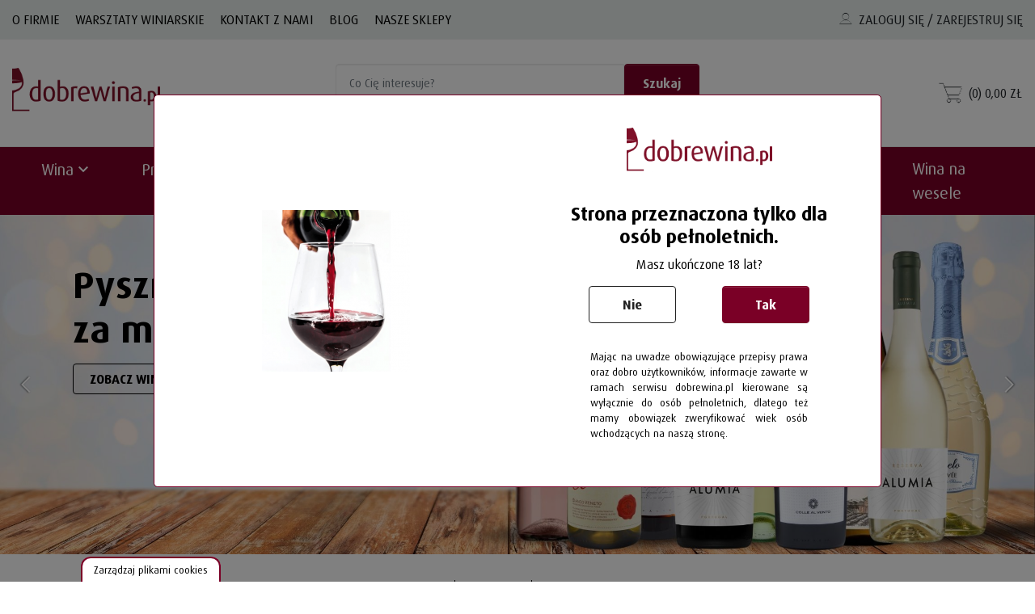

--- FILE ---
content_type: text/html; charset=utf-8
request_url: https://dobrewina.pl/
body_size: 40356
content:
<!doctype html>
<html lang="pl">
  <head>
    
      

    <script>
    let ipAddressDeva = '';

    //   set cookies
    let today = new Date();
    let expiry = new Date(today.getTime() + 30 * 24 * 3600 * 1000); // plus 30 days
    let expiryOld = new Date(today.getTime() - 30 * 24 * 3600 * 1000);

    function getCookie(name) {
      // Split cookie string and get all individual name=value pairs in an array
      let cookieArr = document.cookie.split(";");
      // Loop through the array elements
      for (let i = 0; i < cookieArr.length; i++) {
        let cookiePair = cookieArr[i].split("=");
        /* Removing whitespace at the beginning of the cookie name
        and compare it with the given string */
        if (name == cookiePair[0].trim()) {
          // Decode the cookie value and return
          return decodeURIComponent(cookiePair[1]);
        }
      }
      // Return null if not found
      return null;
    }

    // set variables to cookies
    let SavedGtagAdStorage = getCookie('ad_storage');
    let SavedGtagAdPersonalizationStorage = getCookie('ad_personalization_storage');
    let SavedGtagAdUserDataStorage = getCookie('ad_user_data_storage');
    let SavedGtagAnalyticsStorage = getCookie('analytics_storage');
    let SavedGtagFunctionalityStorage = getCookie('functionality_storage');
    let SavedGtagSecurityStorage = getCookie('security_storage');

    // Define dataLayer and the gtag function.
    window.dataLayer = window.dataLayer || [];

    function gtag() {
      dataLayer.push(arguments);
    }

    gtag('consent', 'default', {
      'ad_storage': 'denied',
      'ad_user_data': 'denied',
      'ad_personalization': 'denied',
      'analytics_storage': 'denied',
      'functionality_storage': 'denied',
      'personalization_storage': 'denied',
      'security_storage': 'denied',
      'wait_for_update': 500
    });
    if (getCookie('consentmode_accepted')) {
      gtag('consent', 'update', {
        'ad_storage': SavedGtagAdStorage,
        'ad_user_data': SavedGtagAdUserDataStorage,
        'ad_personalization': SavedGtagAdPersonalizationStorage,
        'analytics_storage': SavedGtagAnalyticsStorage,
        'functionality_storage': SavedGtagFunctionalityStorage,
        'personalization_storage': SavedGtagAdPersonalizationStorage,
        'security_storage': SavedGtagSecurityStorage
      });
      gtag('event', 'cookie_consent_update');
      gtag('set', 'url_passthrough', true);
      if (SavedGtagAdStorage == 'denied') {
        gtag('set', 'ads_data_redaction', true);
      } else {
        gtag('set', 'ads_data_redaction', false);
      }
    } else {
      gtag('set', 'url_passthrough', true);
    }
    if (!SavedGtagAdStorage || SavedGtagAdStorage == 'denied') {
      document.cookie = "_fbp=null; path=/; expires=" + expiryOld.toGMTString() + "; domain=." + window.location.hostname;
    }
  </script>




  



  <meta charset="utf-8">



  <meta http-equiv="x-ua-compatible" content="ie=edge">



  <title>Sklep Dobre Wina - Wino online</title>
  <meta name="description" content="Sklep Dobre Wina - Wino online">
  <meta name="keywords" content="wino, wino online, primitivo, dobre wina, wino warszawa, chablis, zestaw prezentowy, appasimento, dobre wino, wino warszawa, wino dostawa, wino w dobrej cenie, wino na prezent, zestawy prezentowe, tanie wino">

  
  
  
                    <link rel="alternate" href="https://dobrewina.pl/" hreflang="pl-PL">
              

  
<meta property="og:title" content="Sklep Dobre Wina - Wino online"/>
<meta property="og:description" content="Sklep Dobre Wina - Wino online"/>
<meta property="og:type" content="website"/>
<meta property="og:url" content="https://dobrewina.pl/"/>
<meta property="og:site_name" content="Dobre Wina Sp. z o.o."/>
<meta property="og:image" content="https://dobrewina.pl/img/dobrewinanew-logo-1569834216.jpg"/>

<script type="application/ld+json">
{
    "@context" : "http://schema.org",
    "@type" : "Organization",
    "name" : "Dobre Wina Sp. z o.o.",
    "url" : "https://dobrewina.pl/",
    "logo" : {
        "@type":"ImageObject",
        "url":"https://dobrewina.pl/img/dobrewinanew-logo-1569834216.jpg"
    }
}

</script>



  <script type="application/ld+json">
    {
        "@context":"http://schema.org",
        "@type":"WebPage",
        "isPartOf": {
            "@type":"WebSite",
            "url":  "https://dobrewina.pl/",
            "name": "Dobre Wina Sp. z o.o."
        },
        "name": "Sklep Dobre Wina - Wino online",
        "url":  "https://dobrewina.pl/"
        }
  </script>


    <script type="application/ld+json">
{
	"@context":	"http://schema.org",
	"@type": "WebSite",
    "url" : "https://dobrewina.pl/",
	"image": {
	"@type": "ImageObject",
    "url":"https://dobrewina.pl/img/dobrewinanew-logo-1569834216.jpg"
	},
    "potentialAction": {
    "@type": "SearchAction",
    "target": "https://dobrewina.pl/szukaj?search_query={search_term_string}",
     "query-input": "required name=search_term_string"
	 }
}


    </script>
    <meta name="google-site-verification" content="IW82zHcTcGi2rLGexSDA1g29AsbCW-HJ3pCoyo1zOUE"/>



  <meta name="viewport" content="width=device-width, initial-scale=1">



  <link rel="icon" type="image/vnd.microsoft.icon" href="/img/favicon.ico?1651833864">
  <link rel="shortcut icon" type="image/x-icon" href="/img/favicon.ico?1651833864">



    <link rel="stylesheet" href="/modules/montonio/views/css/1.7/payment.css" type="text/css" media="all">
  <link rel="stylesheet" href="https://dobrewina.pl/themes/starter/assets/cache/theme-4bee8f125.css" type="text/css" media="all">



  
    <!-- Google Tag Manager -->



    <script>
      window.dataLayer = window.dataLayer || [];
      window.dataLayer.push({'gtm.start': new Date().getTime(), event: 'gtm.js'});
    </script>
    <script data-type="onCookieAccept" data-src="https://www.googletagmanager.com/gtm.js?id=GTM-5P2CLTVT"></script>

    <!-- End Google Tag Manager -->


  



  

  <script type="text/javascript">
        var ajax_gc = "https:\/\/dobrewina.pl\/process-giftcards?ajax=1";
        var dateOptions = {"noCalendar":false,"minDate":"today","dateFormat":"Y-m-d","monthSelectorType":"static","locale":"pl"};
        var front_controller = "https:\/\/dobrewina.pl\/gift-cards?ajax=1";
        var giftType = false;
        var prestashop = {"cart":{"products":[],"totals":{"total":{"type":"total","label":"Razem","amount":0,"value":"0,00\u00a0z\u0142"},"total_including_tax":{"type":"total","label":"Suma (brutto)","amount":0,"value":"0,00\u00a0z\u0142"},"total_excluding_tax":{"type":"total","label":"Suma (netto)","amount":0,"value":"0,00\u00a0z\u0142"}},"subtotals":{"products":{"type":"products","label":"Warto\u015b\u0107 produkt\u00f3w","amount":0,"value":"0,00\u00a0z\u0142"},"discounts":null,"shipping":{"type":"shipping","label":"Koszt realizacji","amount":0,"value":"Za darmo!"},"tax":null},"products_count":0,"summary_string":"Warto\u015b\u0107 produkt\u00f3w","vouchers":{"allowed":1,"added":[]},"discounts":[],"minimalPurchase":0,"minimalPurchaseRequired":""},"currency":{"name":"Z\u0142oty polski","iso_code":"PLN","iso_code_num":"985","sign":"z\u0142"},"customer":{"lastname":null,"firstname":null,"email":null,"birthday":null,"newsletter":null,"newsletter_date_add":null,"optin":null,"website":null,"company":null,"siret":null,"ape":null,"is_logged":false,"gender":{"type":null,"name":null},"addresses":[]},"language":{"name":"Polski (Polish)","iso_code":"pl","locale":"pl-PL","language_code":"pl-PL","is_rtl":"0","date_format_lite":"Y-m-d","date_format_full":"Y-m-d H:i:s","id":2},"page":{"title":"","canonical":null,"meta":{"title":"Sklep Dobre Wina - Wino online","description":"Sklep Dobre Wina - Wino online","keywords":"wino, wino online, primitivo, dobre wina, wino warszawa, chablis, zestaw prezentowy, appasimento, dobre wino, wino warszawa, wino dostawa, wino w dobrej cenie, wino na prezent, zestawy prezentowe, tanie wino","robots":"index"},"page_name":"index","body_classes":{"lang-pl":true,"lang-rtl":false,"country-PL":true,"currency-PLN":true,"layout-full-width":true,"page-index":true,"tax-display-enabled":true},"admin_notifications":[]},"shop":{"name":"Dobre Wina Sp. z o.o.","logo":"\/img\/dobrewinanew-logo-1569834216.jpg","stores_icon":"\/img\/logo_stores.png","favicon":"\/img\/favicon.ico"},"urls":{"base_url":"https:\/\/dobrewina.pl\/","current_url":"https:\/\/dobrewina.pl\/","shop_domain_url":"https:\/\/dobrewina.pl","img_ps_url":"https:\/\/dobrewina.pl\/img\/","img_cat_url":"https:\/\/dobrewina.pl\/img\/c\/","img_lang_url":"https:\/\/dobrewina.pl\/img\/l\/","img_prod_url":"https:\/\/dobrewina.pl\/img\/p\/","img_manu_url":"https:\/\/dobrewina.pl\/img\/m\/","img_sup_url":"https:\/\/dobrewina.pl\/img\/su\/","img_ship_url":"https:\/\/dobrewina.pl\/img\/s\/","img_store_url":"https:\/\/dobrewina.pl\/img\/st\/","img_col_url":"https:\/\/dobrewina.pl\/img\/co\/","img_url":"https:\/\/dobrewina.pl\/themes\/starter\/assets\/img\/","css_url":"https:\/\/dobrewina.pl\/themes\/starter\/assets\/css\/","js_url":"https:\/\/dobrewina.pl\/themes\/starter\/assets\/js\/","pic_url":"https:\/\/dobrewina.pl\/upload\/","pages":{"address":"https:\/\/dobrewina.pl\/adres","addresses":"https:\/\/dobrewina.pl\/adresy","authentication":"https:\/\/dobrewina.pl\/logowanie","cart":"https:\/\/dobrewina.pl\/koszyk","category":"https:\/\/dobrewina.pl\/index.php?controller=category","cms":"https:\/\/dobrewina.pl\/index.php?controller=cms","contact":"https:\/\/dobrewina.pl\/kontakt","discount":"https:\/\/dobrewina.pl\/rabaty","guest_tracking":"https:\/\/dobrewina.pl\/sledzenie-zamowien-gosci","history":"https:\/\/dobrewina.pl\/historia-zamowien","identity":"https:\/\/dobrewina.pl\/dane-osobiste","index":"https:\/\/dobrewina.pl\/","my_account":"https:\/\/dobrewina.pl\/moje-konto","order_confirmation":"https:\/\/dobrewina.pl\/potwierdzenie-zamowienia","order_detail":"https:\/\/dobrewina.pl\/index.php?controller=order-detail","order_follow":"https:\/\/dobrewina.pl\/sledzenie-zamowienia","order":"https:\/\/dobrewina.pl\/zam\u00f3wienie","order_return":"https:\/\/dobrewina.pl\/index.php?controller=order-return","order_slip":"https:\/\/dobrewina.pl\/potwierdzenie-zwrotu","pagenotfound":"https:\/\/dobrewina.pl\/nie-znaleziono-strony","password":"https:\/\/dobrewina.pl\/odzyskiwanie-hasla","pdf_invoice":"https:\/\/dobrewina.pl\/index.php?controller=pdf-invoice","pdf_order_return":"https:\/\/dobrewina.pl\/index.php?controller=pdf-order-return","pdf_order_slip":"https:\/\/dobrewina.pl\/index.php?controller=pdf-order-slip","prices_drop":"https:\/\/dobrewina.pl\/promocje","product":"https:\/\/dobrewina.pl\/index.php?controller=product","search":"https:\/\/dobrewina.pl\/szukaj","sitemap":"https:\/\/dobrewina.pl\/Mapa strony","stores":"https:\/\/dobrewina.pl\/nasze-sklepy","supplier":"https:\/\/dobrewina.pl\/dostawcy","register":"https:\/\/dobrewina.pl\/logowanie?create_account=1","order_login":"https:\/\/dobrewina.pl\/zam\u00f3wienie?login=1"},"alternative_langs":{"pl-PL":"https:\/\/dobrewina.pl\/"},"theme_assets":"\/themes\/starter\/assets\/","actions":{"logout":"https:\/\/dobrewina.pl\/?mylogout="},"no_picture_image":{"bySize":{"cart_default":{"url":"https:\/\/dobrewina.pl\/img\/p\/pl-default-cart_default.jpg","width":115,"height":115},"small_default":{"url":"https:\/\/dobrewina.pl\/img\/p\/pl-default-small_default.jpg","width":80,"height":202},"medium_default":{"url":"https:\/\/dobrewina.pl\/img\/p\/pl-default-medium_default.jpg","width":96,"height":300},"pdt_180":{"url":"https:\/\/dobrewina.pl\/img\/p\/pl-default-pdt_180.jpg","width":180,"height":180},"home_default":{"url":"https:\/\/dobrewina.pl\/img\/p\/pl-default-home_default.jpg","width":160,"height":400},"pdt_300":{"url":"https:\/\/dobrewina.pl\/img\/p\/pl-default-pdt_300.jpg","width":300,"height":300},"pdt_360":{"url":"https:\/\/dobrewina.pl\/img\/p\/pl-default-pdt_360.jpg","width":360,"height":360},"product_big":{"url":"https:\/\/dobrewina.pl\/img\/p\/pl-default-product_big.jpg","width":248,"height":976},"pdt_540":{"url":"https:\/\/dobrewina.pl\/img\/p\/pl-default-pdt_540.jpg","width":540,"height":540},"large_default":{"url":"https:\/\/dobrewina.pl\/img\/p\/pl-default-large_default.jpg","width":800,"height":800}},"small":{"url":"https:\/\/dobrewina.pl\/img\/p\/pl-default-cart_default.jpg","width":115,"height":115},"medium":{"url":"https:\/\/dobrewina.pl\/img\/p\/pl-default-pdt_300.jpg","width":300,"height":300},"large":{"url":"https:\/\/dobrewina.pl\/img\/p\/pl-default-large_default.jpg","width":800,"height":800},"legend":""}},"configuration":{"display_taxes_label":true,"display_prices_tax_incl":true,"is_catalog":false,"show_prices":true,"opt_in":{"partner":false},"quantity_discount":{"type":"discount","label":"Rabat"},"voucher_enabled":1,"return_enabled":0},"field_required":[],"breadcrumb":{"links":[{"title":"Strona g\u0142\u00f3wna","url":"https:\/\/dobrewina.pl\/"}],"count":1},"link":{"protocol_link":"https:\/\/","protocol_content":"https:\/\/"},"time":1768521671,"static_token":"39c3b9768e03776eac8147659602597d","token":"84e3eb8d4bc48f4c3c72c694367924f4"};
        var preview_label = "Template Preview";
        var required_label = "is required";
        var select_template_label = "Select a Template";
        var template_vars = {"{value}":"XXX","{shop_logo}":"","{gift_image}":"","{vcode}":"XXXXX-XXXXX","{giftcard_name}":"","{expire_date}":"X days","{shop_name}":"Dobre Wina Sp. z o.o.","{shop_url}":"https:\/\/dobrewina.pl\/","{sender}":"Your Name","{rec_name}":"","{message}":"","{quantity}":1};
      </script>



    <link rel="preload" as="image" href="https://dobrewina.pl/modules/ps_imageslider/images/dc13fca8383451d28cbb705a7dab3242bf056520_DW banery na www – kopia (5).jpg">






    <style>
    /* cookies */
    #Capa_1 {
      fill: #7a0026;
      width: 48px;
      height: 48px;
    }

    #cookies-baner-open {
      display: none;
      position: fixed;
      bottom: 0;
      left: 100px;
      background-color: #fff;
      border-top-left-radius: 13px;
      border-top-right-radius: 13px;
      cursor: pointer;
      text-align: center;
      z-index: 9999;
    }

    #cookies-baner-open .cookies-baner-open-content {
      padding: 2px 12px;
      border: 2px solid #7a0026;
      border-bottom: none;
      border-top-left-radius: 12px;
      border-top-right-radius: 12px;
      color: #000;
      font-size: 13px;
      line-height: 13px;
      padding: 8px 14px;
      font-weight: 400 !important;
    }

    #cookies-overlay {
      position: fixed;
      top: 0;
      left: 0;
      right: 0;
      bottom: 0;
      background-color: rgba(0, 0, 0, .6);
      pointer-events: none;
      opacity: 0;
      z-index: 999999999;
    }

    #cookies-overlay.active {
      opacity: 1;
      pointer-events: all;
    }

    #cookies-baner-wrapper {
      display: none;
      position: fixed;
      top: 0;
      display: flex;
      justify-content: center;
      align-items: center;
      max-width: 100%;
      width: 100%;
      height: 100%;
      margin: 0 auto;
      z-index: 99999999999999;
    }

    #cookies-baner-wrapper p {
      color: #000;
      font-size: 16px;
      font-weight: 400 !important;
    }

    #cookies-baner-wrapper .extendex-checkbox p {
      font-size: 14px;
      font-weight: 400;
      text-transform: initial;
      font-weight: 400 !important;
      margin: 0 0 15px 0 !important;
    }

    #cookies-baner-wrapper .cookies-baner {
      border-radius: 10px;
      background: #fff;
      position: relative;
      width: min(95%, 850px);
      border: 2px solid #7a0026;
    }

    #cookies-baner-wrapper .cookies-baner.show-more-cookies {
      border-bottom-right-radius: 0;
      z-index: 9999999;
    }

    #cookies-baner-wrapper .cookies-baner-content {
      overflow: auto;
      max-height: 80vh;
    }

    #cookies-baner-wrapper h2 {
      margin: 0 0 15px;
    }

    #cookies-baner-wrapper h6 {
      margin: 0 0 10px 0 !important;
      font-size: 20px;
      color: #000;
      text-transform: initial;
    }

    #cookies-baner-wrapper a {
      text-decoration: none;
      color: #7a0026;
    }

    #cookies-baner-wrapper .buttons, #cookies-baner-wrapper .extended-buttons {
      display: flex;
      justify-content: space-between;
      align-items: center;
    }

    #cookies-baner-wrapper .btn {
      min-width: 210px;
      letter-spacing: 0 !important;
      border: 1px solid #7a0026;
      background: #7a0026;
      color: #fff;
      padding: 16px 20px;
      margin: 5px 5px 0;
      font-size: 17px;
      font-weight: 400 !important;
      border-radius: 5px;
      line-height: 14px;
      text-align: center;
      cursor: pointer;
    }

    #cookies-baner-wrapper .btn:hover {
      color: #fff;
    }

    #cookies-baner-wrapper .btn-close {
      position: absolute;
      right: 10px;
      top: 5px;
      font-size: 27px;
      line-height: 1;
      padding: 0px;
      border: none;
      background: none;
      color: #7a0026;
      border-radius: 50%;
      margin: 0;
      transform: rotate(45deg);
    }

    #cookies-baner-wrapper .btn-close:hover {
      color: #7a0026;
    }

    #cookies-baner-wrapper .btn-color-reverse {
      background: #fff;
      color: #7a0026 !important;
      font-weight: 400;
      border-width: 2px;
    }

    #cookies-baner-wrapper .btn-color-reverse:hover {
      color: #7a0026;
    }

    #cookies-baner-wrapper .extendex-checkbox {
      display: flex;
      margin-bottom: 10px;
      align-items: flex-start;
    }

    #cookies-baner-wrapper .extended-content {
      padding: 15px 0 0;
      border-top: 1px solid #d9d9d9;
    }

    #cookies-baner-wrapper .cookies-baner-extended {
      display: none;
    }

    #cookies-baner-wrapper .show-more-cookies .cookies-baner-extended {
      display: block;
      padding: 0 20px;
    }

    #cookies-baner-wrapper .cookies-baner-main {
      padding: 20px 20px 0 20px;
      background-color: #fff;
      border-bottom-left-radius: 10px;
      border-bottom-right-radius: 10px;
    }

    #cookies-baner-wrapper .show-more-cookies .cookies-baner-main .buttons {
      display: none;
    }

    #cookies-baner-wrapper p {
      margin-bottom: 15px;
      font-size: 16px;
      line-height: 25px;
    }

    #cookies-baner-wrapper .checkbox-text {
      margin-left: 10px;
      font-weight: 400;
      word-wrap: break-word;
      width: calc(100% - 30px);
      text-align: left;
    }

    #cookies-baner-wrapper .checkbox-text h6 {
      font-size: 20px;
      line-height: 20px;
      margin-bottom: 10px !important;
    }

    #cookies-baner-wrapper .checkbox-text p {
      font-size: 16px;
      line-height: 20px;
    }

    #cookies-baner-wrapper .extended-item {
      display: none;
    }

    #cookies-baner-wrapper .show-more-cookies .extended-item {
      display: block;
    }

    #cookies-baner-wrapper .cookies-baner-header {
      display: flex;
      align-items: center;
      padding: 10px 20px;
      border-bottom: 2px solid #7a0026;
      background-color: #fff;
      border-top-left-radius: 10px;
      border-top-right-radius: 10px;
      z-index: 999999;
    }

    #cookies-baner-wrapper .cookies-baner-header p {
      margin: 0 0 0 20px;
      font-size: 30px;
    }

    #cookies-baner-wrapper .cookies-baner-header-left {
      flex-direction: row;
      display: flex;
      width: 100%;
    }

    #cookies-baner-wrapper .cookies-baner-header-right {
      flex-direction: row;
      display: flex;
      width: 100%;
      justify-content: flex-end;
      align-self: middle;
    }

    #cookies-baner-wrapper .cookies-baner-header-left p {
      align-self: center;
    }

    #cookies-baner-wrapper .cookies-baner-header-right p {
      font-size: 16px !important;
      margin-right: 10px !important;
      line-height: 120%;
      align-self: center;
    }

    #cookies-baner-wrapper .cookies-baner-header-right .cookies-baner-icon {
      align-self: center;
    }

    #cookies-baner-wrapper .cookies-baner-main .buttons {
      margin-bottom: 0 !important;
    }

    @media only screen and (max-width: 768px) {
      #cookies-baner-wrapper .buttons, #cookies-baner-wrapper .extended-buttons {
        flex-direction: column-reverse;
      }

      #cookies-baner-wrapper .cookies-baner-header {
        padding: 10px;
      }

      #cookies-baner-wrapper .cookies-baner-header-left {
        flex-direction: row;
        display: flex;
        width: 100%;
      }

      #cookies-baner-wrapper .cookies-baner-header-right {
        flex-direction: row;
        display: flex;
        width: 100%;
        justify-content: flex-end;
      }

      #cookies-baner-wrapper .cookies-baner-header-left p {
        font-size: 16px !important;
      }

      #cookies-baner-wrapper .cookies-baner-header-left img {
        width: 30px;
        height: 30px;
      }

      #cookies-baner-wrapper .cookies-baner-header-right p {
        font-size: 10px !important;
        text-align: right;
      }

      #cookies-baner-wrapper .cookies-baner-header-right img {
        width: 35px;
      }

      #cookies-baner-wrapper .btn {
        margin-bottom: 5px;
        min-width: 250px;
        padding: 10px 15px;
        font-size: 14px;
      }

      #cookies-baner-wrapper .row .buttons {
        margin-top: 20px;
        align-self: center;
      }

      body #cookies-baner-wrapper p, body #cookies-baner-wrapper .extendex-checkbox p {
        color: #000;
        font-size: 11px;
        line-height: 16px;
      }
    }

    @media only screen and (max-width: 420px) {
      #cookies-baner-open {
        left: 50%;
        transform: translatex(-50%);
        min-width: 190px;
      }

      #cookies-baner-wrapper .buttons, #cookies-baner-wrapper .extended-buttons {
        flex-direction: column-reverse;
      }

      #cookies-baner-wrapper .btn {
        min-width: 250px;
      }
    }

    #cookies-baner-wrapper .cookies-baner-header-left p {
      line-height: 120%;
      font-size: 28px;
    }

    @media only screen and (max-width: 768px) {
      #cookies-baner-wrapper .cookies-baner-header-left p {
        line-height: 120%;
        font-size: 15px !important;
      }
    }
  </style>



    
  </head>

  <body id="index" class="lang-pl country-pl currency-pln layout-full-width page-index tax-display-enabled">

  <!-- Google Tag Manager (noscript) -->

  <noscript><iframe src="https://www.googletagmanager.com/ns.html?id=GTM-5P2CLTVT"

                    height="0" width="0" style="display:none;visibility:hidden"></iframe></noscript>

  <!-- End Google Tag Manager (noscript) -->

    
      <div class="menu-boundaries js-menu-boundaries"></div>
      <div class="modal fade nvc_wnet_underageredirect" id="nvc_wnet_underageredirect-modal" tabindex="-1" role="dialog" aria-labelledby="" style="display: none;" aria-hidden="true">
  <div class="modal-dialog modal-dialog-centered modal-lg" role="document">
    <div class="modal-content nvc_wnet_underageredirect-modal-content">
      <div class="modal-header d-none">
        
        
      </div>
      
        <div class="modal-body p-0">
          
    <div class="row no-gutters">
        <div class="col-12 col-md-6">
            <div class="nvc_wnet_underageredirect-image text-center h-100 d-flex align-items-center justify-content-center">
                <img
                    class="img-fluid"
                    src="/img/underage_popup_1.png"
                                          width=&quot;183&quot; height=&quot;200&quot;
                                        alt="Dobre Wina Sp. z o.o."
                    loading="eager"
                />
            </div>
        </div>
        <div class="col-12 col-md-6">
            <div class="nvc_wnet_underageredirect-content">
                <img class="nvc_wnet_underageredirect-logo img-fluid" src="/img/dobrewinanew-logo-1569834216.jpg" alt="Dobre Wina Sp. z o.o." loading="eager" width="180" height="61">
                <h2 class="nvc_wnet_underageredirect-title">
                    Strona przeznaczona tylko dla os&oacute;b pełnoletnich.
                </h2>

                <div class="nvc_wnet_underageredirect-bottom">
                    <p class="nvc_wnet_underageredirect-text">
                        Masz ukończone 18 lat?
                    </p>
                    <div class="nvc_wnet_underageredirect-buttons">
                        <a href="https://www.google.com/" class="btn btn-outline-secondary">
                            Nie
                        </a>

                        <button id="nvc_wnet_underageredirect_btn_success" type="button" class="btn btn-primary" data-action="https://dobrewina.pl/module/nvc_wnet_underageredirect/cookie?ajax=1&amp;action=confirmAge">
                            Tak
                        </button>
                    </div>
                </div>
                <div class="row">
                    <div class="col-10 offset-1">
                        <p class="nvc_wnet_underageredirect-info">
                            Mając na uwadze obowiązujące przepisy prawa oraz dobro użytkownik&oacute;w, informacje zawarte w ramach serwisu dobrewina.pl kierowane są wyłącznie do os&oacute;b pełnoletnich, dlatego też mamy obowiązek zweryfikować wiek os&oacute;b wchodzących na naszą stronę.
                        </p>
                    </div>
                </div>
            </div>
        </div>
    </div>
  <script>

    let modal = document.querySelector('#nvc_wnet_underageredirect-modal');
    modal.classList.add('show');
    modal.classList.add('fade');
    modal.style.display = 'block';
    let backdrop = document.createElement('div');
    backdrop.classList.add('modal-backdrop');
    backdrop.classList.add('show');
    document.body.appendChild(backdrop);
    document.body.classList.add('modal-open');
  </script>

        </div>
      
      
    </div>
  </div>
</div>

<!-- Google Tag Manager (noscript) -->
<noscript><iframe src="https://www.googletagmanager.com/ns.html?id=GTM-5P2CLTVT"
height="0" width="0" style="display:none;visibility:hidden"></iframe></noscript>
<!-- End Google Tag Manager (noscript) -->

    

    <main>
      
              

      <header id="header" class="l-header">
        
          
  <div class="header-banner">
      
  </div>



  <nav class="header-nav border-bottom">
    <div class="container header__container">
      <div class="row visible--desktop displayNav1">
        <div class="col-md-6">
              <div class="header-links__row">
                  <a
           class="custom-page-link header-links__item"
           href="https://dobrewina.pl/content/4-o-firmie"
           title=""
                            >
          O Firmie
        </a>
              <a
           class="custom-page-link header-links__item"
           href="https://dobrewina.pl/content/39-warsztaty-winiarskie"
           title=""
                            >
          Warsztaty winiarskie
        </a>
              <a
           class="custom-page-link header-links__item"
           href="https://dobrewina.pl/kontakt"
           title=""
                            >
          Kontakt z nami
        </a>
              <a
           class="custom-page-link header-links__item"
           href="https://dobrewina.pl/blog"
           title=""
                            >
          Blog
        </a>
              <a
           class="custom-page-link header-links__item"
           href="https://dobrewina.pl/siec-sklepow"
           title=""
                            >
          Nasze sklepy
        </a>
            </div>

        </div>
        <div class="col-md-6 displayNav2 right-nav">
            <div id="_desktop_user_info" class="ml-4">
  <div class="user-info">
          <a
        href="https://dobrewina.pl/moje-konto"
        class="text-body"
        title="Zaloguje się do swojego konta"
        rel="nofollow"
      >
        <i class="icon icon-user mr-1"></i>
        <span class="d-none d-md-inline">Zaloguj się / Zarejestruj się</span>
      </a>
      </div>
</div>

        </div>
      </div>
      <div class="row visible--mobile displayNav1">
        <div class="col-md-12 col-xs-12 displayNavMobile">
          <div class="mobile-nav">
              <div class="header-links__row">
                  <a
           class="custom-page-link header-links__item"
           href="https://dobrewina.pl/content/4-o-firmie"
           title=""
                            >
          O Firmie
        </a>
              <a
           class="custom-page-link header-links__item"
           href="https://dobrewina.pl/content/39-warsztaty-winiarskie"
           title=""
                            >
          Warsztaty winiarskie
        </a>
              <a
           class="custom-page-link header-links__item"
           href="https://dobrewina.pl/kontakt"
           title=""
                            >
          Kontakt z nami
        </a>
              <a
           class="custom-page-link header-links__item"
           href="https://dobrewina.pl/blog"
           title=""
                            >
          Blog
        </a>
              <a
           class="custom-page-link header-links__item"
           href="https://dobrewina.pl/siec-sklepow"
           title=""
                            >
          Nasze sklepy
        </a>
            </div>

          </div>
        </div>
      </div>
      <div class="visible--mobile mobile no-gutters">
        <div class="col-3">
          <button id="menu-icon" class="btn" data-toggle="modal" data-target="#mobile_top_menu_wrapper">
            <i class="material-icons d-inline">&#xE5D2;</i>
          </button>
        </div>
        <div class="col-6">
          <div class="top-logo" id="_mobile_logo"></div>
        </div>
        <div class="col-3 mobile-user right-nav">
          <div id="_mobile_user_info"></div>
          <div id="_mobile_cart" class="mobile-cart"></div>
        </div>

      </div>
    </div>
  </nav>



  <div class="header-top border-bottom">
    <div class="container">
      <div class="row align-items-center">
        <div class="col-sm-3 col-xl-2 visible--desktop" id="_desktop_logo">
          <a class="logo-container" href="https://dobrewina.pl/">
            <img class="logo img-fluid" src="/img/dobrewinanew-logo-1569834216.jpg" alt="Dobre Wina Sp. z o.o." width="280" height="85">
          </a>
        </div>
        <div class="col-12 col-md-6 col-xl-8">
          <!-- Block search module TOP -->
<div class="search-widget align-self-center m-auto" data-search-widget data-search-controller-url="//dobrewina.pl/szukaj">
    <form method="get" action="//dobrewina.pl/szukaj">
        <input type="hidden" name="controller" value="search">
        <div class="input-group">
            <input class="form-control" type="text" name="s" value="" placeholder="Co Cię interesuje?" aria-label="Szukaj" data-last-item-text="Zobacz wszystkie wyniki ([1])" maxlength="60">
            <button type="submit" class="btn btn-primary input-group-btn">
                <i class="icon icon-search search-widget__button-icon search"></i>
                <span class="search-widget__button-text">Szukaj</span>
            </button>
        </div>
    </form>
</div>
<!-- /Block search module TOP -->
<div class="advanced-search-top__wrapper mx-auto mt-1">
  <a class="href href--bold" href="https://dobrewina.pl/module/nvc_wnet_advancedsearch/searchform">Wyszukiwanie zaawansowane</a>
</div>

        </div>
        <div class="col-sm-3 col-xl-2 displayTop d-flex justify-content-end">
            <div id="_desktop_cart" class="ml-3 ">
  <div class="blockcart position-relative cart-preview inactive" data-refresh-url="//dobrewina.pl/module/wnet_shoppingcart/ajax">
    <div class="header">
      <div class="hidden-sm-down">
                  <span class="btn btn-sm blockcart__button">
                    <i class="icon icon-shopping-cart"></i>
<span class="cart-products-count">(0) 0,00 zł</span>

                  </span>
              </div>
      <div class="hidden-md-up">
                  <span class="btn btn-sm blockcart__button">
                      <i class="icon icon-shopping-cart"></i>
<span class="cart-products-count">(0) 0,00 zł</span>

                </span>
              </div>
    </div>
    <div class="hidden-sm-down">
      <div id="shopping-cart-hover-dropdown" class="collapse cart-dropdown__container ">
  <div class="cart-dropdown">
      <h2 class="mb-0">Koszyk jest pusty</h2>
      <a rel="nofollow" href="#shopping-cart-hover-dropdown"
       data-toggle="collapse" aria-haspopup="true" aria-expanded="false"
       class="cart-dropdown__exit"><span class="icon icon-closed"></span></a>
  </div>
</div>
    </div>
  </div>
</div>

        </div>
      </div>
    </div>
  </div>
  <div class="header-bottom">
    <div class="container">
      

<div class="menu d-none d-md-block position-relative" id="_desktop_top_menu">
  
      <ul class="menu-top h-100" id="top-menu" aria-label="Main menu" data-depth="0">
                                        <li class="h-100 menu__item--0 category menu__item menu__item--top menu__item--parent"
          id="category-3" aria-haspopup="true" aria-expanded="false"
          aria-owns="top_sub_menu_36251" aria-controls="top_sub_menu_36251">
          
                    <div class="menu__item-header menu__item-header--0">
                      <a
              class="d-md-flex w-100 h-100 menu__item-link--top menu__item-link--hassubmenu"
              href="https://dobrewina.pl/3-wina" data-depth="0"
                          >
              Wina
            </a>
                                                  <span data-target="#top_sub_menu_16414" data-toggle="collapse"
                      class="d-block d-md-inline-block navbar-toggler icon-collapse">
                  <i class="material-icons menu__collapseicon">&#xE313;</i>
                </span>
          </div>
                                          <div class="menu-sub--children-5-plus menu-sub clearfix collapse show" data-collapse-hide-mobile
                 id="top_sub_menu_16414" role="group" aria-labelledby="category-3"
                 aria-expanded="false" aria-hidden="true">
              <div class="menu-sub__content container">
                
      <ul  class="menu-sub__list menu-sub__list--1" data-depth="1">
                                        <li class="h-100 menu__item--1 category menu__item menu__item--sub menu__item--parent"
          id="category-4" aria-haspopup="true" aria-expanded="false"
          aria-owns="top_sub_menu_5907" aria-controls="top_sub_menu_5907">
          
                    <div class="menu__item-header menu__item-header--1">
                      <a
              class="d-md-flex w-100 h-100 menu__item-link--sub menu__item-link--1 menu__item-link--hassubmenu"
              href="https://dobrewina.pl/4-wytrawnosc" data-depth="1"
                          >
              Wytrawność
            </a>
                                                  <span data-target="#top_sub_menu_62908" data-toggle="collapse"
                      class="d-block d-md-inline-block navbar-toggler icon-collapse">
                  <i class="material-icons menu__collapseicon">&#xE313;</i>
                </span>
          </div>
                                          <div class="clearfix collapse show" data-collapse-hide-mobile
                 id="top_sub_menu_62908" role="group" aria-labelledby="category-4"
                 aria-expanded="false" aria-hidden="true">
              <div>
                
      <ul  class="menu-sub__list menu-sub__list--2" data-depth="2">
                      <li class="h-100 menu__item--2 category menu__item menu__item--sub "
          id="category-10" >
          
                      <a
              class="d-md-flex w-100 h-100 menu__item-link--sub menu__item-link--2 menu__item-link--nosubmenu"
              href="https://dobrewina.pl/10-slodkie" data-depth="2"
                          >
              Słodkie
            </a>
                                                </li>
                      <li class="h-100 menu__item--2 category menu__item menu__item--sub "
          id="category-11" >
          
                      <a
              class="d-md-flex w-100 h-100 menu__item-link--sub menu__item-link--2 menu__item-link--nosubmenu"
              href="https://dobrewina.pl/11-polslodkie" data-depth="2"
                          >
              Półsłodkie
            </a>
                                                </li>
                      <li class="h-100 menu__item--2 category menu__item menu__item--sub "
          id="category-12" >
          
                      <a
              class="d-md-flex w-100 h-100 menu__item-link--sub menu__item-link--2 menu__item-link--nosubmenu"
              href="https://dobrewina.pl/12-polwytrawne" data-depth="2"
                          >
              Półwytrawne
            </a>
                                                </li>
                      <li class="h-100 menu__item--2 category menu__item menu__item--sub "
          id="category-13" >
          
                      <a
              class="d-md-flex w-100 h-100 menu__item-link--sub menu__item-link--2 menu__item-link--nosubmenu"
              href="https://dobrewina.pl/13-delikatnie-wytrawne" data-depth="2"
                          >
              Delikatnie wytrawne
            </a>
                                                </li>
                      <li class="h-100 menu__item--2 category menu__item menu__item--sub "
          id="category-14" >
          
                      <a
              class="d-md-flex w-100 h-100 menu__item-link--sub menu__item-link--2 menu__item-link--nosubmenu"
              href="https://dobrewina.pl/14-wytrawne" data-depth="2"
                          >
              Wytrawne
            </a>
                                                </li>
          </ul>
  
              </div>
            </div>
                            </li>
                                        <li class="h-100 menu__item--1 category menu__item menu__item--sub menu__item--parent"
          id="category-28" aria-haspopup="true" aria-expanded="false"
          aria-owns="top_sub_menu_87194" aria-controls="top_sub_menu_87194">
          
                    <div class="menu__item-header menu__item-header--1">
                      <a
              class="d-md-flex w-100 h-100 menu__item-link--sub menu__item-link--1 menu__item-link--hassubmenu"
              href="https://dobrewina.pl/28-szczepy" data-depth="1"
                          >
              Szczepy
            </a>
                                                  <span data-target="#top_sub_menu_2448" data-toggle="collapse"
                      class="d-block d-md-inline-block navbar-toggler icon-collapse">
                  <i class="material-icons menu__collapseicon">&#xE313;</i>
                </span>
          </div>
                                          <div class="clearfix collapse show" data-collapse-hide-mobile
                 id="top_sub_menu_2448" role="group" aria-labelledby="category-28"
                 aria-expanded="false" aria-hidden="true">
              <div>
                
      <ul  class="menu-sub__list menu-sub__list--2" data-depth="2">
                                        <li class="h-100 menu__item--2 category menu__item menu__item--sub menu__item--parent"
          id="category-29" aria-haspopup="true" aria-expanded="false"
          aria-owns="top_sub_menu_95121" aria-controls="top_sub_menu_95121">
          
                    <div class="menu__item-header menu__item-header--2">
                      <a
              class="d-md-flex w-100 h-100 menu__item-link--sub menu__item-link--2 menu__item-link--hassubmenu"
              href="https://dobrewina.pl/29-biale" data-depth="2"
                          >
              Białe
            </a>
                                                  <span data-target="#top_sub_menu_64984" data-toggle="collapse"
                      class="d-block d-md-inline-block navbar-toggler icon-collapse">
                  <i class="material-icons menu__collapseicon">&#xE313;</i>
                </span>
          </div>
                                          <div class="clearfix collapse show" data-collapse-hide-mobile
                 id="top_sub_menu_64984" role="group" aria-labelledby="category-29"
                 aria-expanded="false" aria-hidden="true">
              <div>
                
      <ul  class="menu-sub__list menu-sub__list--3" data-depth="3">
                      <li class="h-100 menu__item--3 category menu__item menu__item--sub "
          id="category-30" >
          
                      <a
              class="d-md-flex w-100 h-100 menu__item-link--sub menu__item-link--3 menu__item-link--nosubmenu"
              href="https://dobrewina.pl/30-sauvignon-blanc" data-depth="3"
                          >
              Sauvignon Blanc
            </a>
                                                </li>
                      <li class="h-100 menu__item--3 category menu__item menu__item--sub "
          id="category-31" >
          
                      <a
              class="d-md-flex w-100 h-100 menu__item-link--sub menu__item-link--3 menu__item-link--nosubmenu"
              href="https://dobrewina.pl/31-chardonnay" data-depth="3"
                          >
              Chardonnay
            </a>
                                                </li>
                      <li class="h-100 menu__item--3 category menu__item menu__item--sub "
          id="category-32" >
          
                      <a
              class="d-md-flex w-100 h-100 menu__item-link--sub menu__item-link--3 menu__item-link--nosubmenu"
              href="https://dobrewina.pl/32-riesling" data-depth="3"
                          >
              Riesling
            </a>
                                                </li>
                      <li class="h-100 menu__item--3 category menu__item menu__item--sub "
          id="category-33" >
          
                      <a
              class="d-md-flex w-100 h-100 menu__item-link--sub menu__item-link--3 menu__item-link--nosubmenu"
              href="https://dobrewina.pl/33-pinot-grigio" data-depth="3"
                          >
              Pinot Grigio
            </a>
                                                </li>
                      <li class="h-100 menu__item--3 category menu__item menu__item--sub "
          id="category-228" >
          
                      <a
              class="d-md-flex w-100 h-100 menu__item-link--sub menu__item-link--3 menu__item-link--nosubmenu"
              href="https://dobrewina.pl/228-gruner-veltliner" data-depth="3"
                          >
              Gruner Veltliner
            </a>
                                                </li>
                      <li class="h-100 menu__item--3 category menu__item menu__item--sub "
          id="category-229" >
          
                      <a
              class="d-md-flex w-100 h-100 menu__item-link--sub menu__item-link--3 menu__item-link--nosubmenu"
              href="https://dobrewina.pl/229-chenin-blanc" data-depth="3"
                          >
              Chenin Blanc
            </a>
                                                </li>
          </ul>
  
              </div>
            </div>
                            </li>
                                        <li class="h-100 menu__item--2 category menu__item menu__item--sub menu__item--parent"
          id="category-34" aria-haspopup="true" aria-expanded="false"
          aria-owns="top_sub_menu_2515" aria-controls="top_sub_menu_2515">
          
                    <div class="menu__item-header menu__item-header--2">
                      <a
              class="d-md-flex w-100 h-100 menu__item-link--sub menu__item-link--2 menu__item-link--hassubmenu"
              href="https://dobrewina.pl/34-czerwone" data-depth="2"
                          >
              Czerwone
            </a>
                                                  <span data-target="#top_sub_menu_78551" data-toggle="collapse"
                      class="d-block d-md-inline-block navbar-toggler icon-collapse">
                  <i class="material-icons menu__collapseicon">&#xE313;</i>
                </span>
          </div>
                                          <div class="clearfix collapse show" data-collapse-hide-mobile
                 id="top_sub_menu_78551" role="group" aria-labelledby="category-34"
                 aria-expanded="false" aria-hidden="true">
              <div>
                
      <ul  class="menu-sub__list menu-sub__list--3" data-depth="3">
                      <li class="h-100 menu__item--3 category menu__item menu__item--sub "
          id="category-35" >
          
                      <a
              class="d-md-flex w-100 h-100 menu__item-link--sub menu__item-link--3 menu__item-link--nosubmenu"
              href="https://dobrewina.pl/35-primitivo" data-depth="3"
                          >
              Primitivo
            </a>
                                                </li>
                      <li class="h-100 menu__item--3 category menu__item menu__item--sub "
          id="category-36" >
          
                      <a
              class="d-md-flex w-100 h-100 menu__item-link--sub menu__item-link--3 menu__item-link--nosubmenu"
              href="https://dobrewina.pl/36-shirazsyrah" data-depth="3"
                          >
              Shiraz/Syrah
            </a>
                                                </li>
                      <li class="h-100 menu__item--3 category menu__item menu__item--sub "
          id="category-37" >
          
                      <a
              class="d-md-flex w-100 h-100 menu__item-link--sub menu__item-link--3 menu__item-link--nosubmenu"
              href="https://dobrewina.pl/37-monastrell" data-depth="3"
                          >
              Monastrell
            </a>
                                                </li>
                      <li class="h-100 menu__item--3 category menu__item menu__item--sub "
          id="category-38" >
          
                      <a
              class="d-md-flex w-100 h-100 menu__item-link--sub menu__item-link--3 menu__item-link--nosubmenu"
              href="https://dobrewina.pl/38-cabernet-sauvignon" data-depth="3"
                          >
              Cabernet Sauvignon
            </a>
                                                </li>
                      <li class="h-100 menu__item--3 category menu__item menu__item--sub "
          id="category-39" >
          
                      <a
              class="d-md-flex w-100 h-100 menu__item-link--sub menu__item-link--3 menu__item-link--nosubmenu"
              href="https://dobrewina.pl/39-malbec" data-depth="3"
                          >
              Malbec
            </a>
                                                </li>
                      <li class="h-100 menu__item--3 category menu__item menu__item--sub "
          id="category-211" >
          
                      <a
              class="d-md-flex w-100 h-100 menu__item-link--sub menu__item-link--3 menu__item-link--nosubmenu"
              href="https://dobrewina.pl/211-sangiovese" data-depth="3"
                          >
              Sangiovese
            </a>
                                                </li>
                      <li class="h-100 menu__item--3 category menu__item menu__item--sub "
          id="category-213" >
          
                      <a
              class="d-md-flex w-100 h-100 menu__item-link--sub menu__item-link--3 menu__item-link--nosubmenu"
              href="https://dobrewina.pl/213-merlot" data-depth="3"
                          >
              Merlot
            </a>
                                                </li>
                      <li class="h-100 menu__item--3 category menu__item menu__item--sub "
          id="category-214" >
          
                      <a
              class="d-md-flex w-100 h-100 menu__item-link--sub menu__item-link--3 menu__item-link--nosubmenu"
              href="https://dobrewina.pl/214-nebbiolo" data-depth="3"
                          >
              Nebbiolo
            </a>
                                                </li>
                      <li class="h-100 menu__item--3 category menu__item menu__item--sub "
          id="category-225" >
          
                      <a
              class="d-md-flex w-100 h-100 menu__item-link--sub menu__item-link--3 menu__item-link--nosubmenu"
              href="https://dobrewina.pl/225-pinot-noir" data-depth="3"
                          >
              Pinot Noir
            </a>
                                                </li>
                      <li class="h-100 menu__item--3 category menu__item menu__item--sub "
          id="category-226" >
          
                      <a
              class="d-md-flex w-100 h-100 menu__item-link--sub menu__item-link--3 menu__item-link--nosubmenu"
              href="https://dobrewina.pl/226-grenache-noir" data-depth="3"
                          >
              Grenache Noir
            </a>
                                                </li>
                      <li class="h-100 menu__item--3 category menu__item menu__item--sub "
          id="category-227" >
          
                      <a
              class="d-md-flex w-100 h-100 menu__item-link--sub menu__item-link--3 menu__item-link--nosubmenu"
              href="https://dobrewina.pl/227-barbera" data-depth="3"
                          >
              Barbera
            </a>
                                                </li>
          </ul>
  
              </div>
            </div>
                            </li>
          </ul>
  
              </div>
            </div>
                            </li>
                                        <li class="h-100 menu__item--1 category menu__item menu__item--sub menu__item--parent"
          id="category-5" aria-haspopup="true" aria-expanded="false"
          aria-owns="top_sub_menu_43213" aria-controls="top_sub_menu_43213">
          
                    <div class="menu__item-header menu__item-header--1">
                      <a
              class="d-md-flex w-100 h-100 menu__item-link--sub menu__item-link--1 menu__item-link--hassubmenu"
              href="https://dobrewina.pl/5-rodzaj" data-depth="1"
                          >
              Rodzaj
            </a>
                                                  <span data-target="#top_sub_menu_35136" data-toggle="collapse"
                      class="d-block d-md-inline-block navbar-toggler icon-collapse">
                  <i class="material-icons menu__collapseicon">&#xE313;</i>
                </span>
          </div>
                                          <div class="clearfix collapse show" data-collapse-hide-mobile
                 id="top_sub_menu_35136" role="group" aria-labelledby="category-5"
                 aria-expanded="false" aria-hidden="true">
              <div>
                
      <ul  class="menu-sub__list menu-sub__list--2" data-depth="2">
                                        <li class="h-100 menu__item--2 category menu__item menu__item--sub menu__item--parent"
          id="category-19" aria-haspopup="true" aria-expanded="false"
          aria-owns="top_sub_menu_79437" aria-controls="top_sub_menu_79437">
          
                    <div class="menu__item-header menu__item-header--2">
                      <a
              class="d-md-flex w-100 h-100 menu__item-link--sub menu__item-link--2 menu__item-link--hassubmenu"
              href="https://dobrewina.pl/19-wina-bezalkoholowe" data-depth="2"
                          >
              Wina bezalkoholowe
            </a>
                                                  <span data-target="#top_sub_menu_2705" data-toggle="collapse"
                      class="d-block d-md-inline-block navbar-toggler icon-collapse">
                  <i class="material-icons menu__collapseicon">&#xE313;</i>
                </span>
          </div>
                                          <div class="clearfix collapse show" data-collapse-hide-mobile
                 id="top_sub_menu_2705" role="group" aria-labelledby="category-19"
                 aria-expanded="false" aria-hidden="true">
              <div>
                
      <ul  class="menu-sub__list menu-sub__list--3" data-depth="3">
                      <li class="h-100 menu__item--3 category menu__item menu__item--sub "
          id="category-207" >
          
                      <a
              class="d-md-flex w-100 h-100 menu__item-link--sub menu__item-link--3 menu__item-link--nosubmenu"
              href="https://dobrewina.pl/207-wina-bezalkoholowe-biale" data-depth="3"
                          >
              wina bezalkoholowe białe
            </a>
                                                </li>
                      <li class="h-100 menu__item--3 category menu__item menu__item--sub "
          id="category-208" >
          
                      <a
              class="d-md-flex w-100 h-100 menu__item-link--sub menu__item-link--3 menu__item-link--nosubmenu"
              href="https://dobrewina.pl/208-wina-bezalkoholowe-czerwone" data-depth="3"
                          >
              wina bezalkoholowe czerwone
            </a>
                                                </li>
                      <li class="h-100 menu__item--3 category menu__item menu__item--sub "
          id="category-209" >
          
                      <a
              class="d-md-flex w-100 h-100 menu__item-link--sub menu__item-link--3 menu__item-link--nosubmenu"
              href="https://dobrewina.pl/209-wina-bezalkoholowe-rozowe" data-depth="3"
                          >
              wina bezalkoholowe różowe
            </a>
                                                </li>
                      <li class="h-100 menu__item--3 category menu__item menu__item--sub "
          id="category-210" >
          
                      <a
              class="d-md-flex w-100 h-100 menu__item-link--sub menu__item-link--3 menu__item-link--nosubmenu"
              href="https://dobrewina.pl/210-wina-bezalkoholowe-musujace" data-depth="3"
                          >
              wina bezalkoholowe musujące
            </a>
                                                </li>
          </ul>
  
              </div>
            </div>
                            </li>
                                        <li class="h-100 menu__item--2 category menu__item menu__item--sub menu__item--parent"
          id="category-15" aria-haspopup="true" aria-expanded="false"
          aria-owns="top_sub_menu_24406" aria-controls="top_sub_menu_24406">
          
                    <div class="menu__item-header menu__item-header--2">
                      <a
              class="d-md-flex w-100 h-100 menu__item-link--sub menu__item-link--2 menu__item-link--hassubmenu"
              href="https://dobrewina.pl/15-wino-biale" data-depth="2"
                          >
              Wino białe
            </a>
                                                  <span data-target="#top_sub_menu_34767" data-toggle="collapse"
                      class="d-block d-md-inline-block navbar-toggler icon-collapse">
                  <i class="material-icons menu__collapseicon">&#xE313;</i>
                </span>
          </div>
                                          <div class="clearfix collapse show" data-collapse-hide-mobile
                 id="top_sub_menu_34767" role="group" aria-labelledby="category-15"
                 aria-expanded="false" aria-hidden="true">
              <div>
                
      <ul  class="menu-sub__list menu-sub__list--3" data-depth="3">
                      <li class="h-100 menu__item--3 category menu__item menu__item--sub "
          id="category-21" >
          
                      <a
              class="d-md-flex w-100 h-100 menu__item-link--sub menu__item-link--3 menu__item-link--nosubmenu"
              href="https://dobrewina.pl/21-lekkie-i-subtelne" data-depth="3"
                          >
              lekkie i subtelne
            </a>
                                                </li>
                      <li class="h-100 menu__item--3 category menu__item menu__item--sub "
          id="category-22" >
          
                      <a
              class="d-md-flex w-100 h-100 menu__item-link--sub menu__item-link--3 menu__item-link--nosubmenu"
              href="https://dobrewina.pl/22-dojrzale-i-aksamitne" data-depth="3"
                          >
              dojrzałe i aksamitne
            </a>
                                                </li>
                      <li class="h-100 menu__item--3 category menu__item menu__item--sub "
          id="category-23" >
          
                      <a
              class="d-md-flex w-100 h-100 menu__item-link--sub menu__item-link--3 menu__item-link--nosubmenu"
              href="https://dobrewina.pl/23-swieze-i-orzezwiajace" data-depth="3"
                          >
              świeże i orzeźwiające
            </a>
                                                </li>
                      <li class="h-100 menu__item--3 category menu__item menu__item--sub "
          id="category-24" >
          
                      <a
              class="d-md-flex w-100 h-100 menu__item-link--sub menu__item-link--3 menu__item-link--nosubmenu"
              href="https://dobrewina.pl/24-wyraziste-i-skoncentrowane" data-depth="3"
                          >
              wyraziste i skoncentrowane
            </a>
                                                </li>
          </ul>
  
              </div>
            </div>
                            </li>
                                        <li class="h-100 menu__item--2 category menu__item menu__item--sub menu__item--parent"
          id="category-16" aria-haspopup="true" aria-expanded="false"
          aria-owns="top_sub_menu_5928" aria-controls="top_sub_menu_5928">
          
                    <div class="menu__item-header menu__item-header--2">
                      <a
              class="d-md-flex w-100 h-100 menu__item-link--sub menu__item-link--2 menu__item-link--hassubmenu"
              href="https://dobrewina.pl/16-wino-czerwone" data-depth="2"
                          >
              Wino czerwone
            </a>
                                                  <span data-target="#top_sub_menu_17059" data-toggle="collapse"
                      class="d-block d-md-inline-block navbar-toggler icon-collapse">
                  <i class="material-icons menu__collapseicon">&#xE313;</i>
                </span>
          </div>
                                          <div class="clearfix collapse show" data-collapse-hide-mobile
                 id="top_sub_menu_17059" role="group" aria-labelledby="category-16"
                 aria-expanded="false" aria-hidden="true">
              <div>
                
      <ul  class="menu-sub__list menu-sub__list--3" data-depth="3">
                      <li class="h-100 menu__item--3 category menu__item menu__item--sub "
          id="category-25" >
          
                      <a
              class="d-md-flex w-100 h-100 menu__item-link--sub menu__item-link--3 menu__item-link--nosubmenu"
              href="https://dobrewina.pl/25-owocowe-i-swieze" data-depth="3"
                          >
              owocowe i świeże
            </a>
                                                </li>
                      <li class="h-100 menu__item--3 category menu__item menu__item--sub "
          id="category-26" >
          
                      <a
              class="d-md-flex w-100 h-100 menu__item-link--sub menu__item-link--3 menu__item-link--nosubmenu"
              href="https://dobrewina.pl/26-aromatyczne-i-dojrzale" data-depth="3"
                          >
              aromatyczne i dojrzałe
            </a>
                                                </li>
                      <li class="h-100 menu__item--3 category menu__item menu__item--sub "
          id="category-27" >
          
                      <a
              class="d-md-flex w-100 h-100 menu__item-link--sub menu__item-link--3 menu__item-link--nosubmenu"
              href="https://dobrewina.pl/27-tresciwe-i-beczkowe" data-depth="3"
                          >
              treściwe i beczkowe
            </a>
                                                </li>
          </ul>
  
              </div>
            </div>
                            </li>
                      <li class="h-100 menu__item--2 category menu__item menu__item--sub "
          id="category-17" >
          
                      <a
              class="d-md-flex w-100 h-100 menu__item-link--sub menu__item-link--2 menu__item-link--nosubmenu"
              href="https://dobrewina.pl/17-wino-rozowe" data-depth="2"
                          >
              Wino różowe
            </a>
                                                </li>
                                        <li class="h-100 menu__item--2 category menu__item menu__item--sub menu__item--parent"
          id="category-18" aria-haspopup="true" aria-expanded="false"
          aria-owns="top_sub_menu_33382" aria-controls="top_sub_menu_33382">
          
                    <div class="menu__item-header menu__item-header--2">
                      <a
              class="d-md-flex w-100 h-100 menu__item-link--sub menu__item-link--2 menu__item-link--hassubmenu"
              href="https://dobrewina.pl/18-wino-musujace" data-depth="2"
                          >
              Wino musujące
            </a>
                                                  <span data-target="#top_sub_menu_87336" data-toggle="collapse"
                      class="d-block d-md-inline-block navbar-toggler icon-collapse">
                  <i class="material-icons menu__collapseicon">&#xE313;</i>
                </span>
          </div>
                                          <div class="clearfix collapse show" data-collapse-hide-mobile
                 id="top_sub_menu_87336" role="group" aria-labelledby="category-18"
                 aria-expanded="false" aria-hidden="true">
              <div>
                
      <ul  class="menu-sub__list menu-sub__list--3" data-depth="3">
                      <li class="h-100 menu__item--3 category menu__item menu__item--sub "
          id="category-188" >
          
                      <a
              class="d-md-flex w-100 h-100 menu__item-link--sub menu__item-link--3 menu__item-link--nosubmenu"
              href="https://dobrewina.pl/188-szampan-champagne" data-depth="3"
                          >
              Szampan / Champagne
            </a>
                                                </li>
                      <li class="h-100 menu__item--3 category menu__item menu__item--sub "
          id="category-191" >
          
                      <a
              class="d-md-flex w-100 h-100 menu__item-link--sub menu__item-link--3 menu__item-link--nosubmenu"
              href="https://dobrewina.pl/191-cremant" data-depth="3"
                          >
              Cremant
            </a>
                                                </li>
                      <li class="h-100 menu__item--3 category menu__item menu__item--sub "
          id="category-189" >
          
                      <a
              class="d-md-flex w-100 h-100 menu__item-link--sub menu__item-link--3 menu__item-link--nosubmenu"
              href="https://dobrewina.pl/189-prosecco" data-depth="3"
                          >
              Prosecco i Valdobbiadene
            </a>
                                                </li>
                      <li class="h-100 menu__item--3 category menu__item menu__item--sub "
          id="category-190" >
          
                      <a
              class="d-md-flex w-100 h-100 menu__item-link--sub menu__item-link--3 menu__item-link--nosubmenu"
              href="https://dobrewina.pl/190-cava" data-depth="3"
                          >
              Cava
            </a>
                                                </li>
                      <li class="h-100 menu__item--3 category menu__item menu__item--sub "
          id="category-192" >
          
                      <a
              class="d-md-flex w-100 h-100 menu__item-link--sub menu__item-link--3 menu__item-link--nosubmenu"
              href="https://dobrewina.pl/192-frizzante" data-depth="3"
                          >
              Frizzante
            </a>
                                                </li>
                      <li class="h-100 menu__item--3 category menu__item menu__item--sub "
          id="category-230" >
          
                      <a
              class="d-md-flex w-100 h-100 menu__item-link--sub menu__item-link--3 menu__item-link--nosubmenu"
              href="https://dobrewina.pl/230-fragolino" data-depth="3"
                          >
              Fragolino
            </a>
                                                </li>
                      <li class="h-100 menu__item--3 category menu__item menu__item--sub "
          id="category-231" >
          
                      <a
              class="d-md-flex w-100 h-100 menu__item-link--sub menu__item-link--3 menu__item-link--nosubmenu"
              href="https://dobrewina.pl/231-lambrusco" data-depth="3"
                          >
              Lambrusco
            </a>
                                                </li>
          </ul>
  
              </div>
            </div>
                            </li>
                      <li class="h-100 menu__item--2 category menu__item menu__item--sub "
          id="category-20" >
          
                      <a
              class="d-md-flex w-100 h-100 menu__item-link--sub menu__item-link--2 menu__item-link--nosubmenu"
              href="https://dobrewina.pl/20-wino-wzmacnianedeserowe" data-depth="2"
                          >
              Wino wzmacniane/deserowe
            </a>
                                                </li>
                      <li class="h-100 menu__item--2 category menu__item menu__item--sub "
          id="category-86" >
          
                      <a
              class="d-md-flex w-100 h-100 menu__item-link--sub menu__item-link--2 menu__item-link--nosubmenu"
              href="https://dobrewina.pl/86-wino-bioweganskie" data-depth="2"
                          >
              Wino wegańskie
            </a>
                                                </li>
                      <li class="h-100 menu__item--2 category menu__item menu__item--sub "
          id="category-96" >
          
                      <a
              class="d-md-flex w-100 h-100 menu__item-link--sub menu__item-link--2 menu__item-link--nosubmenu"
              href="https://dobrewina.pl/96-nowosci" data-depth="2"
                          >
              Nowości
            </a>
                                                </li>
                      <li class="h-100 menu__item--2 category menu__item menu__item--sub "
          id="category-232" >
          
                      <a
              class="d-md-flex w-100 h-100 menu__item-link--sub menu__item-link--2 menu__item-link--nosubmenu"
              href="https://dobrewina.pl/232-appassimento" data-depth="2"
                          >
              Appassimento
            </a>
                                                </li>
                      <li class="h-100 menu__item--2 category menu__item menu__item--sub "
          id="category-233" >
          
                      <a
              class="d-md-flex w-100 h-100 menu__item-link--sub menu__item-link--2 menu__item-link--nosubmenu"
              href="https://dobrewina.pl/233-wina-ekologiczne" data-depth="2"
                          >
              Wina ekologiczne i organiczne
            </a>
                                                </li>
                      <li class="h-100 menu__item--2 category menu__item menu__item--sub "
          id="category-234" >
          
                      <a
              class="d-md-flex w-100 h-100 menu__item-link--sub menu__item-link--2 menu__item-link--nosubmenu"
              href="https://dobrewina.pl/234-wina-zrownowazone" data-depth="2"
                          >
              Wina zrównoważone
            </a>
                                                </li>
          </ul>
  
              </div>
            </div>
                            </li>
                                        <li class="h-100 menu__item--1 category menu__item menu__item--sub menu__item--parent"
          id="category-40" aria-haspopup="true" aria-expanded="false"
          aria-owns="top_sub_menu_9466" aria-controls="top_sub_menu_9466">
          
                    <div class="menu__item-header menu__item-header--1">
                      <a
              class="d-md-flex w-100 h-100 menu__item-link--sub menu__item-link--1 menu__item-link--hassubmenu"
              href="https://dobrewina.pl/40-cena" data-depth="1"
                          >
              Cena
            </a>
                                                  <span data-target="#top_sub_menu_82434" data-toggle="collapse"
                      class="d-block d-md-inline-block navbar-toggler icon-collapse">
                  <i class="material-icons menu__collapseicon">&#xE313;</i>
                </span>
          </div>
                                          <div class="clearfix collapse show" data-collapse-hide-mobile
                 id="top_sub_menu_82434" role="group" aria-labelledby="category-40"
                 aria-expanded="false" aria-hidden="true">
              <div>
                
      <ul  class="menu-sub__list menu-sub__list--2" data-depth="2">
                      <li class="h-100 menu__item--2 category menu__item menu__item--sub "
          id="category-41" >
          
                      <a
              class="d-md-flex w-100 h-100 menu__item-link--sub menu__item-link--2 menu__item-link--nosubmenu"
              href="https://dobrewina.pl/41-500-2500-zl" data-depth="2"
                          >
              5,00 - 25,00 zł
            </a>
                                                </li>
                      <li class="h-100 menu__item--2 category menu__item menu__item--sub "
          id="category-44" >
          
                      <a
              class="d-md-flex w-100 h-100 menu__item-link--sub menu__item-link--2 menu__item-link--nosubmenu"
              href="https://dobrewina.pl/44-2501-4000-zl" data-depth="2"
                          >
              25,01 - 40,00 zł
            </a>
                                                </li>
                      <li class="h-100 menu__item--2 category menu__item menu__item--sub "
          id="category-42" >
          
                      <a
              class="d-md-flex w-100 h-100 menu__item-link--sub menu__item-link--2 menu__item-link--nosubmenu"
              href="https://dobrewina.pl/42-4001-6000-zl" data-depth="2"
                          >
              40,01 - 60,00 zł
            </a>
                                                </li>
                      <li class="h-100 menu__item--2 category menu__item menu__item--sub "
          id="category-43" >
          
                      <a
              class="d-md-flex w-100 h-100 menu__item-link--sub menu__item-link--2 menu__item-link--nosubmenu"
              href="https://dobrewina.pl/43-6001-10000-zl" data-depth="2"
                          >
              60,01 - 100,00 zł
            </a>
                                                </li>
                      <li class="h-100 menu__item--2 category menu__item menu__item--sub "
          id="category-45" >
          
                      <a
              class="d-md-flex w-100 h-100 menu__item-link--sub menu__item-link--2 menu__item-link--nosubmenu"
              href="https://dobrewina.pl/45-10001-20000-zl" data-depth="2"
                          >
              100,01 - 200,00 zł
            </a>
                                                </li>
                      <li class="h-100 menu__item--2 category menu__item menu__item--sub "
          id="category-183" >
          
                      <a
              class="d-md-flex w-100 h-100 menu__item-link--sub menu__item-link--2 menu__item-link--nosubmenu"
              href="https://dobrewina.pl/183-powyzej-200-zl" data-depth="2"
                          >
              powyżej 200 zł
            </a>
                                                </li>
          </ul>
  
              </div>
            </div>
                            </li>
                                        <li class="h-100 menu__item--1 category menu__item menu__item--sub menu__item--parent"
          id="category-46" aria-haspopup="true" aria-expanded="false"
          aria-owns="top_sub_menu_65287" aria-controls="top_sub_menu_65287">
          
                    <div class="menu__item-header menu__item-header--1">
                      <a
              class="d-md-flex w-100 h-100 menu__item-link--sub menu__item-link--1 menu__item-link--hassubmenu"
              href="https://dobrewina.pl/46-kraj" data-depth="1"
                          >
              Kraj
            </a>
                                                  <span data-target="#top_sub_menu_74901" data-toggle="collapse"
                      class="d-block d-md-inline-block navbar-toggler icon-collapse">
                  <i class="material-icons menu__collapseicon">&#xE313;</i>
                </span>
          </div>
                                          <div class="clearfix collapse show" data-collapse-hide-mobile
                 id="top_sub_menu_74901" role="group" aria-labelledby="category-46"
                 aria-expanded="false" aria-hidden="true">
              <div>
                
      <ul  class="menu-sub__list menu-sub__list--2" data-depth="2">
                      <li class="h-100 menu__item--2 category menu__item menu__item--sub "
          id="category-52" >
          
                      <a
              class="d-md-flex w-100 h-100 menu__item-link--sub menu__item-link--2 menu__item-link--nosubmenu"
              href="https://dobrewina.pl/52-chile" data-depth="2"
                          >
              Chile
            </a>
                                                </li>
                                        <li class="h-100 menu__item--2 category menu__item menu__item--sub menu__item--parent"
          id="category-53" aria-haspopup="true" aria-expanded="false"
          aria-owns="top_sub_menu_76404" aria-controls="top_sub_menu_76404">
          
                    <div class="menu__item-header menu__item-header--2">
                      <a
              class="d-md-flex w-100 h-100 menu__item-link--sub menu__item-link--2 menu__item-link--hassubmenu"
              href="https://dobrewina.pl/53-francja" data-depth="2"
                          >
              Francja
            </a>
                                                  <span data-target="#top_sub_menu_50950" data-toggle="collapse"
                      class="d-block d-md-inline-block navbar-toggler icon-collapse">
                  <i class="material-icons menu__collapseicon">&#xE313;</i>
                </span>
          </div>
                                          <div class="clearfix collapse show" data-collapse-hide-mobile
                 id="top_sub_menu_50950" role="group" aria-labelledby="category-53"
                 aria-expanded="false" aria-hidden="true">
              <div>
                
      <ul  class="menu-sub__list menu-sub__list--3" data-depth="3">
                      <li class="h-100 menu__item--3 category menu__item menu__item--sub "
          id="category-215" >
          
                      <a
              class="d-md-flex w-100 h-100 menu__item-link--sub menu__item-link--3 menu__item-link--nosubmenu"
              href="https://dobrewina.pl/215-chablis" data-depth="3"
                          >
              Chablis
            </a>
                                                </li>
                      <li class="h-100 menu__item--3 category menu__item menu__item--sub "
          id="category-217" >
          
                      <a
              class="d-md-flex w-100 h-100 menu__item-link--sub menu__item-link--3 menu__item-link--nosubmenu"
              href="https://dobrewina.pl/217-chateauneuf-du-pape" data-depth="3"
                          >
              Chateauneuf-du-Pape
            </a>
                                                </li>
                      <li class="h-100 menu__item--3 category menu__item menu__item--sub "
          id="category-218" >
          
                      <a
              class="d-md-flex w-100 h-100 menu__item-link--sub menu__item-link--3 menu__item-link--nosubmenu"
              href="https://dobrewina.pl/218-bordeauxmedoc" data-depth="3"
                          >
              Bordeaux/Medoc
            </a>
                                                </li>
                      <li class="h-100 menu__item--3 category menu__item menu__item--sub "
          id="category-219" >
          
                      <a
              class="d-md-flex w-100 h-100 menu__item-link--sub menu__item-link--3 menu__item-link--nosubmenu"
              href="https://dobrewina.pl/219-bourgogne" data-depth="3"
                          >
              Bourgogne
            </a>
                                                </li>
                      <li class="h-100 menu__item--3 category menu__item menu__item--sub "
          id="category-220" >
          
                      <a
              class="d-md-flex w-100 h-100 menu__item-link--sub menu__item-link--3 menu__item-link--nosubmenu"
              href="https://dobrewina.pl/220-pomerol" data-depth="3"
                          >
              Pomerol
            </a>
                                                </li>
                      <li class="h-100 menu__item--3 category menu__item menu__item--sub "
          id="category-221" >
          
                      <a
              class="d-md-flex w-100 h-100 menu__item-link--sub menu__item-link--3 menu__item-link--nosubmenu"
              href="https://dobrewina.pl/221-saint-emilion" data-depth="3"
                          >
              Saint-Emilion
            </a>
                                                </li>
          </ul>
  
              </div>
            </div>
                            </li>
                      <li class="h-100 menu__item--2 category menu__item menu__item--sub "
          id="category-55" >
          
                      <a
              class="d-md-flex w-100 h-100 menu__item-link--sub menu__item-link--2 menu__item-link--nosubmenu"
              href="https://dobrewina.pl/55-hiszpania" data-depth="2"
                          >
              Hiszpania
            </a>
                                                </li>
                                        <li class="h-100 menu__item--2 category menu__item menu__item--sub menu__item--parent"
          id="category-56" aria-haspopup="true" aria-expanded="false"
          aria-owns="top_sub_menu_13077" aria-controls="top_sub_menu_13077">
          
                    <div class="menu__item-header menu__item-header--2">
                      <a
              class="d-md-flex w-100 h-100 menu__item-link--sub menu__item-link--2 menu__item-link--hassubmenu"
              href="https://dobrewina.pl/56-wlochy" data-depth="2"
                          >
              Włochy
            </a>
                                                  <span data-target="#top_sub_menu_40689" data-toggle="collapse"
                      class="d-block d-md-inline-block navbar-toggler icon-collapse">
                  <i class="material-icons menu__collapseicon">&#xE313;</i>
                </span>
          </div>
                                          <div class="clearfix collapse show" data-collapse-hide-mobile
                 id="top_sub_menu_40689" role="group" aria-labelledby="category-56"
                 aria-expanded="false" aria-hidden="true">
              <div>
                
      <ul  class="menu-sub__list menu-sub__list--3" data-depth="3">
                      <li class="h-100 menu__item--3 category menu__item menu__item--sub "
          id="category-222" >
          
                      <a
              class="d-md-flex w-100 h-100 menu__item-link--sub menu__item-link--3 menu__item-link--nosubmenu"
              href="https://dobrewina.pl/222-amarone" data-depth="3"
                          >
              Amarone
            </a>
                                                </li>
                      <li class="h-100 menu__item--3 category menu__item menu__item--sub "
          id="category-223" >
          
                      <a
              class="d-md-flex w-100 h-100 menu__item-link--sub menu__item-link--3 menu__item-link--nosubmenu"
              href="https://dobrewina.pl/223-barolo" data-depth="3"
                          >
              Barolo
            </a>
                                                </li>
                      <li class="h-100 menu__item--3 category menu__item menu__item--sub "
          id="category-224" >
          
                      <a
              class="d-md-flex w-100 h-100 menu__item-link--sub menu__item-link--3 menu__item-link--nosubmenu"
              href="https://dobrewina.pl/224-brunello" data-depth="3"
                          >
              Brunello
            </a>
                                                </li>
          </ul>
  
              </div>
            </div>
                            </li>
                      <li class="h-100 menu__item--2 category menu__item menu__item--sub "
          id="category-57" >
          
                      <a
              class="d-md-flex w-100 h-100 menu__item-link--sub menu__item-link--2 menu__item-link--nosubmenu"
              href="https://dobrewina.pl/57-portugalia" data-depth="2"
                          >
              Portugalia
            </a>
                                                </li>
                      <li class="h-100 menu__item--2 category menu__item menu__item--sub "
          id="category-85" >
          
                      <a
              class="d-md-flex w-100 h-100 menu__item-link--sub menu__item-link--2 menu__item-link--nosubmenu"
              href="https://dobrewina.pl/85-nowa-zelandia" data-depth="2"
                          >
              Nowa Zelandia
            </a>
                                                </li>
                      <li class="h-100 menu__item--2 category menu__item menu__item--sub "
          id="category-237" >
          
                      <a
              class="d-md-flex w-100 h-100 menu__item-link--sub menu__item-link--2 menu__item-link--nosubmenu"
              href="https://dobrewina.pl/237-polska" data-depth="2"
                          >
              Polska
            </a>
                                                </li>
          </ul>
  
              </div>
            </div>
                                <a class="href href--bold" href="https://dobrewina.pl/46-kraj">
              Pokaż wszystko
            </a>
                  </li>
                      <li class="h-100 menu__item--1 category menu__item menu__item--sub "
          id="category-248" >
          
                      <a
              class="d-md-flex w-100 h-100 menu__item-link--sub menu__item-link--1 menu__item-link--nosubmenu"
              href="https://dobrewina.pl/248-top-10-win-ranking" data-depth="1"
                          >
              Top 10 win - ranking
            </a>
                                                </li>
                                        <li class="h-100 menu__item--1 custom menu__item menu__item--sub menu__item--parent"
          id="" aria-haspopup="true" aria-expanded="false"
          aria-owns="top_sub_menu_4410" aria-controls="top_sub_menu_4410">
          
                    <div class="menu__item-header menu__item-header--1">
                      <a
              class="d-md-flex w-100 h-100 menu__item-link--sub menu__item-link--1 menu__item-link--hassubmenu"
              href="" data-depth="1"
                          >
              Najczęściej kupowane
            </a>
                                                  <span data-target="#top_sub_menu_64681" data-toggle="collapse"
                      class="d-block d-md-inline-block navbar-toggler icon-collapse">
                  <i class="material-icons menu__collapseicon">&#xE313;</i>
                </span>
          </div>
                                          <div class="clearfix collapse show" data-collapse-hide-mobile
                 id="top_sub_menu_64681" role="group" aria-labelledby=""
                 aria-expanded="false" aria-hidden="true">
              <div>
                
      <ul  class="menu-sub__list menu-sub__list--2" data-depth="2">
                      <li class="h-100 menu__item--2 product menu__item menu__item--sub "
          id="product-493" >
          
                      <a
              class="d-md-flex w-100 h-100 menu__item-link--sub menu__item-link--2 menu__item-link--nosubmenu"
              href="https://dobrewina.pl/wino-czerwone/493-wino-czerwone-bio-3-passo-rosso-wloskie-wytrawne-075-l-8008900007473.html" data-depth="2"
                          >
              Wino czerwone Bio 3 Passo Rosso włoskie wytrawne 0,75 L
            </a>
                                                </li>
                      <li class="h-100 menu__item--2 product menu__item menu__item--sub "
          id="product-2061" >
          
                      <a
              class="d-md-flex w-100 h-100 menu__item-link--sub menu__item-link--2 menu__item-link--nosubmenu"
              href="https://dobrewina.pl/wino-biale/2061-wino-biale-via-mare-trebbiano-pinot-grigio-puglia-igt-wloskie-wytrawne-075-l-8008900008845.html" data-depth="2"
                          >
              Wino białe Via Mare Trebbiano-Pinot Grigio Puglia IGT włoskie wytrawne 0,75 L
            </a>
                                                </li>
                      <li class="h-100 menu__item--2 product menu__item menu__item--sub "
          id="product-2234" >
          
                      <a
              class="d-md-flex w-100 h-100 menu__item-link--sub menu__item-link--2 menu__item-link--nosubmenu"
              href="https://dobrewina.pl/wino-biale/2234-sikulo-bianco-tre-colonne-terre-siciliane-igp-075-l-8017868002390.html" data-depth="2"
                          >
              Sikulo Bianco Tre Colonne Terre Siciliane IGP 0,75 L
            </a>
                                                </li>
                      <li class="h-100 menu__item--2 product menu__item menu__item--sub "
          id="product-2056" >
          
                      <a
              class="d-md-flex w-100 h-100 menu__item-link--sub menu__item-link--2 menu__item-link--nosubmenu"
              href="https://dobrewina.pl/wino-czerwone/2056-via-mare-sangiovese-primitivo-puglia-igt-075-l-8008900009361.html" data-depth="2"
                          >
              Wino czerwone Via Mare Sangiovese-Primitivo Puglia IGT włoskie wytrawne 0,75 L
            </a>
                                                </li>
                      <li class="h-100 menu__item--2 product menu__item menu__item--sub "
          id="product-361" >
          
                      <a
              class="d-md-flex w-100 h-100 menu__item-link--sub menu__item-link--2 menu__item-link--nosubmenu"
              href="https://dobrewina.pl/wino-biale/361-wino-biale-la-marina-cuvee-oceane-igp-francuskie-wytrawne-075-l-3760094286557.html" data-depth="2"
                          >
              Wino białe La Marina Cuvee Oceane IGP francuskie wytrawne 0,75 L
            </a>
                                                </li>
                      <li class="h-100 menu__item--2 product menu__item menu__item--sub "
          id="product-82" >
          
                      <a
              class="d-md-flex w-100 h-100 menu__item-link--sub menu__item-link--2 menu__item-link--nosubmenu"
              href="https://dobrewina.pl/wino-biale/82-pavillon-des-3-arches-chardonnay-igp-075-l-3700619304717.html" data-depth="2"
                          >
              Wino białe Pavillon Des 3 Arches Chardonnay IGP francuskie wytrawne 0,75 L
            </a>
                                                </li>
                      <li class="h-100 menu__item--2 product menu__item menu__item--sub "
          id="product-5255" >
          
                      <a
              class="d-md-flex w-100 h-100 menu__item-link--sub menu__item-link--2 menu__item-link--nosubmenu"
              href="https://dobrewina.pl/wino-biale/5255-marlborough-sun-sauvignon-blanc-075-l-9418076005972.html" data-depth="2"
                          >
              Marlborough Sun Sauvignon Blanc 0,75 L
            </a>
                                                </li>
                      <li class="h-100 menu__item--2 product menu__item menu__item--sub "
          id="product-2069" >
          
                      <a
              class="d-md-flex w-100 h-100 menu__item-link--sub menu__item-link--2 menu__item-link--nosubmenu"
              href="https://dobrewina.pl/wino-czerwone/2069-wino-czerwone-amarone-della-valpolicella-centenero-docg-wloskie-polwytrawne-075-l-8008900006223.html" data-depth="2"
                          >
              Wino czerwone Amarone della Valpolicella Centenero DOCG włoskie półwytrawne 0,75 L
            </a>
                                                </li>
                      <li class="h-100 menu__item--2 product menu__item menu__item--sub "
          id="product-2120" >
          
                      <a
              class="d-md-flex w-100 h-100 menu__item-link--sub menu__item-link--2 menu__item-link--nosubmenu"
              href="https://dobrewina.pl/wino-biale/2120-baccolo-bianco-puglia-igt-075-l-8008900007374.html" data-depth="2"
                          >
              Baccolo Bianco Puglia IGT 0,75 L
            </a>
                                                </li>
                      <li class="h-100 menu__item--2 product menu__item menu__item--sub "
          id="product-2235" >
          
                      <a
              class="d-md-flex w-100 h-100 menu__item-link--sub menu__item-link--2 menu__item-link--nosubmenu"
              href="https://dobrewina.pl/wino-czerwone/2235-sikulo-rosso-tre-colonne-terre-siciliane-igp-075-l-8017868002383.html" data-depth="2"
                          >
              Sikulo Rosso Tre Colonne Terre Siciliane IGP 0,75 L
            </a>
                                                </li>
          </ul>
  
              </div>
            </div>
                            </li>
          </ul>
  
              </div>
            </div>
                            </li>
                                        <li class="h-100 menu__item--0 category menu__item menu__item--top menu__item--parent"
          id="category-76" aria-haspopup="true" aria-expanded="false"
          aria-owns="top_sub_menu_55034" aria-controls="top_sub_menu_55034">
          
                    <div class="menu__item-header menu__item-header--0">
                      <a
              class="d-md-flex w-100 h-100 menu__item-link--top menu__item-link--hassubmenu"
              href="https://dobrewina.pl/76-promocje" data-depth="0"
                          >
              Promocje
            </a>
                                                  <span data-target="#top_sub_menu_78953" data-toggle="collapse"
                      class="d-block d-md-inline-block navbar-toggler icon-collapse">
                  <i class="material-icons menu__collapseicon">&#xE313;</i>
                </span>
          </div>
                                          <div class="menu-sub--children-3 menu-sub clearfix collapse show" data-collapse-hide-mobile
                 id="top_sub_menu_78953" role="group" aria-labelledby="category-76"
                 aria-expanded="false" aria-hidden="true">
              <div class="menu-sub__content container">
                
      <ul  class="menu-sub__list menu-sub__list--1" data-depth="1">
                      <li class="h-100 menu__item--1 category menu__item menu__item--sub "
          id="category-101" >
          
                      <a
              class="d-md-flex w-100 h-100 menu__item-link--sub menu__item-link--1 menu__item-link--nosubmenu"
              href="https://dobrewina.pl/101-okazje-miesiaca" data-depth="1"
                          >
              Okazje miesiąca!
            </a>
                                                </li>
                      <li class="h-100 menu__item--1 category menu__item menu__item--sub "
          id="category-81" >
          
                      <a
              class="d-md-flex w-100 h-100 menu__item-link--sub menu__item-link--1 menu__item-link--nosubmenu"
              href="https://dobrewina.pl/81-wielkie-zimowe-wietrzenie" data-depth="1"
                          >
              Wielkie Zimowe Wietrzenie!
            </a>
                                                </li>
                      <li class="h-100 menu__item--1 category menu__item menu__item--sub "
          id="category-80" >
          
                      <a
              class="d-md-flex w-100 h-100 menu__item-link--sub menu__item-link--1 menu__item-link--nosubmenu"
              href="https://dobrewina.pl/80-wyprzedaz" data-depth="1"
                          >
              Wyprzedaż
            </a>
                                                </li>
          </ul>
  
              </div>
            </div>
                            </li>
                      <li class="h-100 menu__item--0 category menu__item menu__item--top "
          id="category-9" >
          
                      <a
              class="d-md-flex w-100 h-100 menu__item-link--top menu__item-link--nosubmenu"
              href="https://dobrewina.pl/9-wina-do-30-zl" data-depth="0"
                          >
              Wina do 30 zł
            </a>
                                                </li>
                                        <li class="h-100 menu__item--0 category menu__item menu__item--top menu__item--parent"
          id="category-64" aria-haspopup="true" aria-expanded="false"
          aria-owns="top_sub_menu_4699" aria-controls="top_sub_menu_4699">
          
                    <div class="menu__item-header menu__item-header--0">
                      <a
              class="d-md-flex w-100 h-100 menu__item-link--top menu__item-link--hassubmenu"
              href="https://dobrewina.pl/64-delikatesy" data-depth="0"
                          >
              Delikatesy
            </a>
                                                  <span data-target="#top_sub_menu_5741" data-toggle="collapse"
                      class="d-block d-md-inline-block navbar-toggler icon-collapse">
                  <i class="material-icons menu__collapseicon">&#xE313;</i>
                </span>
          </div>
                                          <div class="menu-sub--children-5-plus menu-sub clearfix collapse show" data-collapse-hide-mobile
                 id="top_sub_menu_5741" role="group" aria-labelledby="category-64"
                 aria-expanded="false" aria-hidden="true">
              <div class="menu-sub__content container">
                
      <ul  class="menu-sub__list menu-sub__list--1" data-depth="1">
                      <li class="h-100 menu__item--1 category menu__item menu__item--sub "
          id="category-67" >
          
                      <a
              class="d-md-flex w-100 h-100 menu__item-link--sub menu__item-link--1 menu__item-link--nosubmenu"
              href="https://dobrewina.pl/67-konfitury" data-depth="1"
                          >
              Konfitury
            </a>
                                                </li>
                      <li class="h-100 menu__item--1 category menu__item menu__item--sub "
          id="category-90" >
          
                      <a
              class="d-md-flex w-100 h-100 menu__item-link--sub menu__item-link--1 menu__item-link--nosubmenu"
              href="https://dobrewina.pl/90-kawy" data-depth="1"
                          >
              Kawy
            </a>
                                                </li>
                      <li class="h-100 menu__item--1 category menu__item menu__item--sub "
          id="category-68" >
          
                      <a
              class="d-md-flex w-100 h-100 menu__item-link--sub menu__item-link--1 menu__item-link--nosubmenu"
              href="https://dobrewina.pl/68-oliwki" data-depth="1"
                          >
              Oliwki
            </a>
                                                </li>
                      <li class="h-100 menu__item--1 category menu__item menu__item--sub "
          id="category-69" >
          
                      <a
              class="d-md-flex w-100 h-100 menu__item-link--sub menu__item-link--1 menu__item-link--nosubmenu"
              href="https://dobrewina.pl/69-oliwy" data-depth="1"
                          >
              Oliwy
            </a>
                                                </li>
                      <li class="h-100 menu__item--1 category menu__item menu__item--sub "
          id="category-70" >
          
                      <a
              class="d-md-flex w-100 h-100 menu__item-link--sub menu__item-link--1 menu__item-link--nosubmenu"
              href="https://dobrewina.pl/70-pasztety" data-depth="1"
                          >
              Pasztety
            </a>
                                                </li>
                      <li class="h-100 menu__item--1 category menu__item menu__item--sub "
          id="category-92" >
          
                      <a
              class="d-md-flex w-100 h-100 menu__item-link--sub menu__item-link--1 menu__item-link--nosubmenu"
              href="https://dobrewina.pl/92-inne-specjaly" data-depth="1"
                          >
              Inne specjały
            </a>
                                                </li>
                      <li class="h-100 menu__item--1 category menu__item menu__item--sub "
          id="category-94" >
          
                      <a
              class="d-md-flex w-100 h-100 menu__item-link--sub menu__item-link--1 menu__item-link--nosubmenu"
              href="https://dobrewina.pl/94-tapenada" data-depth="1"
                          >
              Tapenada
            </a>
                                                </li>
                      <li class="h-100 menu__item--1 category menu__item menu__item--sub "
          id="category-100" >
          
                      <a
              class="d-md-flex w-100 h-100 menu__item-link--sub menu__item-link--1 menu__item-link--nosubmenu"
              href="https://dobrewina.pl/100-akcesoria" data-depth="1"
                          >
              Akcesoria
            </a>
                                                </li>
                      <li class="h-100 menu__item--1 category menu__item menu__item--sub "
          id="category-106" >
          
                      <a
              class="d-md-flex w-100 h-100 menu__item-link--sub menu__item-link--1 menu__item-link--nosubmenu"
              href="https://dobrewina.pl/106-pesto" data-depth="1"
                          >
              Pesto
            </a>
                                                </li>
                      <li class="h-100 menu__item--1 category menu__item menu__item--sub "
          id="category-193" >
          
                      <a
              class="d-md-flex w-100 h-100 menu__item-link--sub menu__item-link--1 menu__item-link--nosubmenu"
              href="https://dobrewina.pl/193-slodycze" data-depth="1"
                          >
              Słodycze
            </a>
                                                </li>
                      <li class="h-100 menu__item--1 category menu__item menu__item--sub "
          id="category-212" >
          
                      <a
              class="d-md-flex w-100 h-100 menu__item-link--sub menu__item-link--1 menu__item-link--nosubmenu"
              href="https://dobrewina.pl/212-foie-gras" data-depth="1"
                          >
              Foie Gras
            </a>
                                                </li>
          </ul>
  
              </div>
            </div>
                            </li>
                                        <li class="h-100 menu__item--0 category menu__item menu__item--top menu__item--parent"
          id="category-65" aria-haspopup="true" aria-expanded="false"
          aria-owns="top_sub_menu_39952" aria-controls="top_sub_menu_39952">
          
                    <div class="menu__item-header menu__item-header--0">
                      <a
              class="d-md-flex w-100 h-100 menu__item-link--top menu__item-link--hassubmenu"
              href="https://dobrewina.pl/65-prezenty" data-depth="0"
                          >
              Prezenty
            </a>
                                                  <span data-target="#top_sub_menu_63652" data-toggle="collapse"
                      class="d-block d-md-inline-block navbar-toggler icon-collapse">
                  <i class="material-icons menu__collapseicon">&#xE313;</i>
                </span>
          </div>
                                          <div class="menu-sub--children-4 menu-sub clearfix collapse show" data-collapse-hide-mobile
                 id="top_sub_menu_63652" role="group" aria-labelledby="category-65"
                 aria-expanded="false" aria-hidden="true">
              <div class="menu-sub__content container">
                
      <ul  class="menu-sub__list menu-sub__list--1" data-depth="1">
                      <li class="h-100 menu__item--1 category menu__item menu__item--sub "
          id="category-245" >
          
                      <a
              class="d-md-flex w-100 h-100 menu__item-link--sub menu__item-link--1 menu__item-link--nosubmenu"
              href="https://dobrewina.pl/245-zestawy-prezentowe" data-depth="1"
                          >
              Zestawy prezentowe
            </a>
                                                </li>
                      <li class="h-100 menu__item--1 category menu__item menu__item--sub "
          id="category-95" >
          
                      <a
              class="d-md-flex w-100 h-100 menu__item-link--sub menu__item-link--1 menu__item-link--nosubmenu"
              href="https://dobrewina.pl/95-prezenty" data-depth="1"
                          >
              Wino na prezent
            </a>
                                                </li>
                                        <li class="h-100 menu__item--1 category menu__item menu__item--sub menu__item--parent"
          id="category-79" aria-haspopup="true" aria-expanded="false"
          aria-owns="top_sub_menu_82182" aria-controls="top_sub_menu_82182">
          
                    <div class="menu__item-header menu__item-header--1">
                      <a
              class="d-md-flex w-100 h-100 menu__item-link--sub menu__item-link--1 menu__item-link--hassubmenu"
              href="https://dobrewina.pl/79-opakowanie-tekturowe" data-depth="1"
                          >
              Opakowania na wino
            </a>
                                                  <span data-target="#top_sub_menu_68146" data-toggle="collapse"
                      class="d-block d-md-inline-block navbar-toggler icon-collapse">
                  <i class="material-icons menu__collapseicon">&#xE313;</i>
                </span>
          </div>
                                          <div class="clearfix collapse show" data-collapse-hide-mobile
                 id="top_sub_menu_68146" role="group" aria-labelledby="category-79"
                 aria-expanded="false" aria-hidden="true">
              <div>
                
      <ul  class="menu-sub__list menu-sub__list--2" data-depth="2">
                      <li class="h-100 menu__item--2 category menu__item menu__item--sub "
          id="category-97" >
          
                      <a
              class="d-md-flex w-100 h-100 menu__item-link--sub menu__item-link--2 menu__item-link--nosubmenu"
              href="https://dobrewina.pl/97-na-1-butelke" data-depth="2"
                          >
              Na 1 butelkę
            </a>
                                                </li>
                      <li class="h-100 menu__item--2 category menu__item menu__item--sub "
          id="category-98" >
          
                      <a
              class="d-md-flex w-100 h-100 menu__item-link--sub menu__item-link--2 menu__item-link--nosubmenu"
              href="https://dobrewina.pl/98-na-2-butelki" data-depth="2"
                          >
              Na 2 butelki
            </a>
                                                </li>
                      <li class="h-100 menu__item--2 category menu__item menu__item--sub "
          id="category-99" >
          
                      <a
              class="d-md-flex w-100 h-100 menu__item-link--sub menu__item-link--2 menu__item-link--nosubmenu"
              href="https://dobrewina.pl/99-na-3-i-wiecej-butelek" data-depth="2"
                          >
              Na 3 i więcej butelek
            </a>
                                                </li>
          </ul>
  
              </div>
            </div>
                            </li>
                      <li class="h-100 menu__item--1 category menu__item menu__item--sub "
          id="category-78" >
          
                      <a
              class="d-md-flex w-100 h-100 menu__item-link--sub menu__item-link--1 menu__item-link--nosubmenu"
              href="https://dobrewina.pl/78-skrzynki-drewniane" data-depth="1"
                          >
              Skrzynki drewniane
            </a>
                                                </li>
          </ul>
  
              </div>
            </div>
                            </li>
                                        <li class="h-100 menu__item--0 category menu__item menu__item--top menu__item--parent"
          id="category-6" aria-haspopup="true" aria-expanded="false"
          aria-owns="top_sub_menu_20166" aria-controls="top_sub_menu_20166">
          
                    <div class="menu__item-header menu__item-header--0">
                      <a
              class="d-md-flex w-100 h-100 menu__item-link--top menu__item-link--hassubmenu"
              href="https://dobrewina.pl/6-alkohole" data-depth="0"
                          >
              Alkohole
            </a>
                                                  <span data-target="#top_sub_menu_14376" data-toggle="collapse"
                      class="d-block d-md-inline-block navbar-toggler icon-collapse">
                  <i class="material-icons menu__collapseicon">&#xE313;</i>
                </span>
          </div>
                                          <div class="menu-sub--children-5-plus menu-sub clearfix collapse show" data-collapse-hide-mobile
                 id="top_sub_menu_14376" role="group" aria-labelledby="category-6"
                 aria-expanded="false" aria-hidden="true">
              <div class="menu-sub__content container">
                
      <ul  class="menu-sub__list menu-sub__list--1" data-depth="1">
                      <li class="h-100 menu__item--1 category menu__item menu__item--sub "
          id="category-59" >
          
                      <a
              class="d-md-flex w-100 h-100 menu__item-link--sub menu__item-link--1 menu__item-link--nosubmenu"
              href="https://dobrewina.pl/59-armagnac" data-depth="1"
                          >
              Armagnac
            </a>
                                                </li>
                      <li class="h-100 menu__item--1 category menu__item menu__item--sub "
          id="category-235" >
          
                      <a
              class="d-md-flex w-100 h-100 menu__item-link--sub menu__item-link--1 menu__item-link--nosubmenu"
              href="https://dobrewina.pl/235-brandy" data-depth="1"
                          >
              Brandy
            </a>
                                                </li>
                      <li class="h-100 menu__item--1 category menu__item menu__item--sub "
          id="category-236" >
          
                      <a
              class="d-md-flex w-100 h-100 menu__item-link--sub menu__item-link--1 menu__item-link--nosubmenu"
              href="https://dobrewina.pl/236-cognac" data-depth="1"
                          >
              Cognac
            </a>
                                                </li>
                      <li class="h-100 menu__item--1 category menu__item menu__item--sub "
          id="category-60" >
          
                      <a
              class="d-md-flex w-100 h-100 menu__item-link--sub menu__item-link--1 menu__item-link--nosubmenu"
              href="https://dobrewina.pl/60-wodka" data-depth="1"
                          >
              Wódka
            </a>
                                                </li>
                      <li class="h-100 menu__item--1 category menu__item menu__item--sub "
          id="category-61" >
          
                      <a
              class="d-md-flex w-100 h-100 menu__item-link--sub menu__item-link--1 menu__item-link--nosubmenu"
              href="https://dobrewina.pl/61-rum-tequila" data-depth="1"
                          >
              Rum, Tequila
            </a>
                                                </li>
                      <li class="h-100 menu__item--1 category menu__item menu__item--sub "
          id="category-62" >
          
                      <a
              class="d-md-flex w-100 h-100 menu__item-link--sub menu__item-link--1 menu__item-link--nosubmenu"
              href="https://dobrewina.pl/62-whisky-whiskey-bourbon" data-depth="1"
                          >
              Whisky, Whiskey, Bourbon
            </a>
                                                </li>
                      <li class="h-100 menu__item--1 category menu__item menu__item--sub "
          id="category-91" >
          
                      <a
              class="d-md-flex w-100 h-100 menu__item-link--sub menu__item-link--1 menu__item-link--nosubmenu"
              href="https://dobrewina.pl/91-grappa" data-depth="1"
                          >
              Grappa
            </a>
                                                </li>
                      <li class="h-100 menu__item--1 category menu__item menu__item--sub "
          id="category-182" >
          
                      <a
              class="d-md-flex w-100 h-100 menu__item-link--sub menu__item-link--1 menu__item-link--nosubmenu"
              href="https://dobrewina.pl/182-likiery" data-depth="1"
                          >
              Likiery
            </a>
                                                </li>
                      <li class="h-100 menu__item--1 category menu__item menu__item--sub "
          id="category-238" >
          
                      <a
              class="d-md-flex w-100 h-100 menu__item-link--sub menu__item-link--1 menu__item-link--nosubmenu"
              href="https://dobrewina.pl/238-nalewki" data-depth="1"
                          >
              Nalewki
            </a>
                                                </li>
                      <li class="h-100 menu__item--1 category menu__item menu__item--sub "
          id="category-240" >
          
                      <a
              class="d-md-flex w-100 h-100 menu__item-link--sub menu__item-link--1 menu__item-link--nosubmenu"
              href="https://dobrewina.pl/240-bittersy" data-depth="1"
                          >
              Bittersy
            </a>
                                                </li>
                      <li class="h-100 menu__item--1 category menu__item menu__item--sub "
          id="category-241" >
          
                      <a
              class="d-md-flex w-100 h-100 menu__item-link--sub menu__item-link--1 menu__item-link--nosubmenu"
              href="https://dobrewina.pl/241-gin" data-depth="1"
                          >
              Gin
            </a>
                                                </li>
                      <li class="h-100 menu__item--1 category menu__item menu__item--sub "
          id="category-242" >
          
                      <a
              class="d-md-flex w-100 h-100 menu__item-link--sub menu__item-link--1 menu__item-link--nosubmenu"
              href="https://dobrewina.pl/242-sliwowica" data-depth="1"
                          >
              Śliwowica
            </a>
                                                </li>
                      <li class="h-100 menu__item--1 category menu__item menu__item--sub "
          id="category-243" >
          
                      <a
              class="d-md-flex w-100 h-100 menu__item-link--sub menu__item-link--1 menu__item-link--nosubmenu"
              href="https://dobrewina.pl/243-okowita" data-depth="1"
                          >
              Okowita
            </a>
                                                </li>
                      <li class="h-100 menu__item--1 category menu__item menu__item--sub "
          id="category-244" >
          
                      <a
              class="d-md-flex w-100 h-100 menu__item-link--sub menu__item-link--1 menu__item-link--nosubmenu"
              href="https://dobrewina.pl/244-aperitif" data-depth="1"
                          >
              Aperitif
            </a>
                                                </li>
          </ul>
  
              </div>
            </div>
                            </li>
                      <li class="h-100 menu__item--0 category menu__item menu__item--top "
          id="category-63" >
          
                      <a
              class="d-md-flex w-100 h-100 menu__item-link--top menu__item-link--nosubmenu"
              href="https://dobrewina.pl/63-zestawy-win" data-depth="0"
                          >
              Zestawy win
            </a>
                                                </li>
                      <li class="h-100 menu__item--0 category menu__item menu__item--top "
          id="category-239" >
          
                      <a
              class="d-md-flex w-100 h-100 menu__item-link--top menu__item-link--nosubmenu"
              href="https://dobrewina.pl/239-wina-na-wesele" data-depth="0"
                          >
              Wina na wesele
            </a>
                                                </li>
          </ul>
  
</div>


    </div>
  </div>

        
      </header>


        
        <section id="wrapper" class="l-wrapper--centered l-wrapper-full-width">
        
          
                      
          
          
            
<aside id="notifications" class="notifications-container">
    
    
    
    </aside>
          
            <div class="row">
          

          
  <div id="content-wrapper" class="col-12">
    
    
  <section id="main" class="page-wrapper--index">

    
      
    

    
    <section id="content" class="page-home">
        

        
            
                  <div id="carousel" class="swiper-container mb-3 visible--desktop" data-swiper='{"loop": 1, "autoplay": { "delay": 5000}}'>
    <div class="swiper-wrapper">

                                
        <div class="swiper-slide" onclick="window.location.href='https://dobrewina.pl/9-wina-do-30-zl'">
            <div class="rc rc--lazyload" style="padding-top: 32.826086956522%">
                              <img src="https://dobrewina.pl/modules/ps_imageslider/images/dc13fca8383451d28cbb705a7dab3242bf056520_DW banery na www – kopia (5).jpg" alt="" class="w-100 img-carousel">
              
                              <div class="h-100">
                  <div class="container position-relative h-100">
                    <div class="slider-caption">
                      <div class="caption-description"><p></p>
<h3 style="color:#000000;">Pyszne wina</h3>
<h3 style="color:#000000;">za mniej niż 30 zł</h3>
<p></p>
<p><a href="https://dobrewina.pl/9-wina-do-30-zl" target="_blank" class="btn btn-default" style="color:#000000;border:1px solid #000000;padding:10px 20px;text-decoration:none;" rel="noreferrer noopener"> ZOBACZ WINA </a></p></div>
                    </div>
                  </div>
                </div>
                          </div>
          </div>
      
        <div class="swiper-slide" onclick="window.location.href='https://dobrewina.pl/19-wina-bezalkoholowe'">
            <div class="rc " style="padding-top: 32.826086956522%">
                              <img data-src="https://dobrewina.pl/modules/ps_imageslider/images/7e8596e5dfb5949c1e713626dc3b0192e4dc868a_18062025 baner wino bezalko (1).jpg" alt="" class="w-100 lazyload img-carousel">
                <noscript>
                  <img src="https://dobrewina.pl/modules/ps_imageslider/images/7e8596e5dfb5949c1e713626dc3b0192e4dc868a_18062025 baner wino bezalko (1).jpg" alt="">
                </noscript>
              
                              <div class="h-100">
                  <div class="container position-relative h-100">
                    <div class="slider-caption">
                      <div class="caption-description"><p></p>
<h3 style="color:#000000;">Pyszne wina</h3>
<h3 style="color:#000000;">bez alkoholu 0%</h3>
<p></p>
<p><a href="https://dobrewina.pl/19-wina-bezalkoholowe" target="_blank" class="btn btn-default" style="color:#000000;border:1px solid #000000;padding:10px 20px;text-decoration:none;" rel="noreferrer noopener"> ZOBACZ WINA 0% </a></p></div>
                    </div>
                  </div>
                </div>
                          </div>
          </div>
      
        <div class="swiper-slide" onclick="window.location.href='https://dobrewina.pl/15-wino-biale'">
            <div class="rc " style="padding-top: 32.826086956522%">
                              <img data-src="https://dobrewina.pl/modules/ps_imageslider/images/833f680442d25b990230b928ae3f254ed9c1964a_DW banery na www – kopia (7).jpg" alt="Wina białe" class="w-100 lazyload img-carousel">
                <noscript>
                  <img src="https://dobrewina.pl/modules/ps_imageslider/images/833f680442d25b990230b928ae3f254ed9c1964a_DW banery na www – kopia (7).jpg" alt="Wina białe">
                </noscript>
              
                              <div class="h-100">
                  <div class="container position-relative h-100">
                    <div class="slider-caption">
                      <div class="caption-description"><p></p>
<h3 style="color:#ffffff;">Wyśmienite</h3>
<h1 style="color:#ffffff;">białe wina</h1>
<p></p>
<p><a href="https://dobrewina.pl/15-wino-biale" target="_blank" class="btn btn-default" style="color:#000000;border:1px solid #ffffff;padding:10px 20px;text-decoration:none;" rel="noreferrer noopener"> ZOBACZ WINA </a></p></div>
                    </div>
                  </div>
                </div>
                          </div>
          </div>
      
        <div class="swiper-slide" onclick="window.location.href='https://dobrewina.pl/16-wino-czerwone'">
            <div class="rc " style="padding-top: 32.826086956522%">
                              <img data-src="https://dobrewina.pl/modules/ps_imageslider/images/bbe7986897ecfd09671d682e18f2ecaa04ce8f6c_DW banery na www – kopia (6).jpg" alt="Wina czerwone" class="w-100 lazyload img-carousel">
                <noscript>
                  <img src="https://dobrewina.pl/modules/ps_imageslider/images/bbe7986897ecfd09671d682e18f2ecaa04ce8f6c_DW banery na www – kopia (6).jpg" alt="Wina czerwone">
                </noscript>
              
                              <div class="h-100">
                  <div class="container position-relative h-100">
                    <div class="slider-caption">
                      <div class="caption-description"><h3 style="text-align:left;"><span>Smaczne</span></h3>
<h3 style="text-align:left;"><span>Czerwone wina</span></h3>
<p></p>
<p style="text-align:left;"><a href="https://dobrewina.pl/16-wino-czerwone" target="_blank" class="btn btn-default" rel="noreferrer noopener"> ZOBACZ WINA </a></p></div>
                    </div>
                  </div>
                </div>
                          </div>
          </div>
      
        <div class="swiper-slide" onclick="window.location.href='https://dobrewina.pl/3-wina?kolor=wino-rozowe'">
            <div class="rc " style="padding-top: 32.826086956522%">
                              <img data-src="https://dobrewina.pl/modules/ps_imageslider/images/90fc8b093c3d69ab70838f2c366576146eb78a8b_DW banery na www – kopia (4).jpg" alt="Wina róże" class="w-100 lazyload img-carousel">
                <noscript>
                  <img src="https://dobrewina.pl/modules/ps_imageslider/images/90fc8b093c3d69ab70838f2c366576146eb78a8b_DW banery na www – kopia (4).jpg" alt="Wina róże">
                </noscript>
              
                              <div class="h-100">
                  <div class="container position-relative h-100">
                    <div class="slider-caption">
                      <div class="caption-description"><h3>Pyszne</h3>
<h2>Różowe</h2>
<p></p>
<p><a href="https://dobrewina.pl/3-wina?kolor=wino-rozowe" target="_blank" class="btn btn-default" rel="noreferrer noopener">ZOBACZ WINA</a></p></div>
                    </div>
                  </div>
                </div>
                          </div>
          </div>
      
        <div class="swiper-slide" onclick="window.location.href='https://dobrewina.pl/'">
            <div class="rc " style="padding-top: 32.826086956522%">
                              <img data-src="https://dobrewina.pl/modules/ps_imageslider/images/bbdd344874f6f962aa946cab7cca76af552b6551_b85a2d35cb829143ef6af0ba6b292a3ec7a7cf33_3428ecc8d9c59eb2657d9cfcc3c72449218d694a_Zestawy_Baner_4 (1).jpg" alt="" class="w-100 lazyload img-carousel">
                <noscript>
                  <img src="https://dobrewina.pl/modules/ps_imageslider/images/bbdd344874f6f962aa946cab7cca76af552b6551_b85a2d35cb829143ef6af0ba6b292a3ec7a7cf33_3428ecc8d9c59eb2657d9cfcc3c72449218d694a_Zestawy_Baner_4 (1).jpg" alt="">
                </noscript>
              
                              <div class="h-100">
                  <div class="container position-relative h-100">
                    <div class="slider-caption">
                      <div class="caption-description"><h3><span style="color:#ffffff;">Najlepsze prezenty</span></h3>
<h3><span style="color:#ffffff;">tylko na dobrewina.pl</span></h3>
<p></p>
<p></p>
<p><span><span style="color:#000000;"><a href="https://dobrewina.pl/95-zestawy-prezentowe" target="_blank" class="btn btn-default" rel="noreferrer noopener">ZOBACZ OFERTĘ </a></span></span></p></div>
                    </div>
                  </div>
                </div>
                          </div>
          </div>
      
        <div class="swiper-slide" onclick="window.location.href='https://dobrewina.pl/66-delikatesy?kraj=hiszpania'">
            <div class="rc " style="padding-top: 32.826086956522%">
                              <img data-src="https://dobrewina.pl/modules/ps_imageslider/images/86c0076f6351568272972ac36c38eeff2eff08e8_DW banery na www – kopia (3).jpg" alt="Delikatesy Karina" class="w-100 lazyload img-carousel">
                <noscript>
                  <img src="https://dobrewina.pl/modules/ps_imageslider/images/86c0076f6351568272972ac36c38eeff2eff08e8_DW banery na www – kopia (3).jpg" alt="Delikatesy Karina">
                </noscript>
              
                              <div class="h-100">
                  <div class="container position-relative h-100">
                    <div class="slider-caption">
                      <div class="caption-description"><h3>Hiszpańskie</h3>
<h3>delikatesy Karina</h3>
<p></p>
<p><a href="https://dobrewina.pl/66-delikatesy?kraj=hiszpania" class="btn btn-default">ZOBACZ OFERTĘ DELIKATESÓW</a></p></div>
                    </div>
                  </div>
                </div>
                          </div>
          </div>
      
        <div class="swiper-slide" onclick="window.location.href='https://dobrewina.pl/6-alkohole'">
            <div class="rc " style="padding-top: 32.826086956522%">
                              <img data-src="https://dobrewina.pl/modules/ps_imageslider/images/8854ea53c2509c058f27689a4abe3c645f19b932_33.jpg" alt="Alkohole mocne" class="w-100 lazyload img-carousel">
                <noscript>
                  <img src="https://dobrewina.pl/modules/ps_imageslider/images/8854ea53c2509c058f27689a4abe3c645f19b932_33.jpg" alt="Alkohole mocne">
                </noscript>
              
                              <div class="h-100">
                  <div class="container position-relative h-100">
                    <div class="slider-caption">
                      <div class="caption-description"><p></p>
<h3>Whisky, rum, gin,</h3>
<h3>cognac, armagnac?</h3>
<h3>Specjalnie wyselekcjonowane</h3>
<h3>mocne alkohole.</h3>
<p></p>
<p><a href="https://dobrewina.pl/6-alkohole" target="_blank" class="btn btn-default" rel="noreferrer noopener">ZOBACZ WSZYSTKIE ALKOHOLE</a></p></div>
                    </div>
                  </div>
                </div>
                          </div>
          </div>
      
        <div class="swiper-slide" onclick="window.location.href='https://dobrewina.pl/oliwy/5741-oliwa-z-oliwek-sierra-de-cazorla-virgen-extra-dop-075l-8426506030006.html'">
            <div class="rc " style="padding-top: 32.826086956522%">
                              <img data-src="https://dobrewina.pl/modules/ps_imageslider/images/57d7c95ae5ba5054d277d1be72efef3eca028216_Projekt bez nazwy.jpg" alt="" class="w-100 lazyload img-carousel">
                <noscript>
                  <img src="https://dobrewina.pl/modules/ps_imageslider/images/57d7c95ae5ba5054d277d1be72efef3eca028216_Projekt bez nazwy.jpg" alt="">
                </noscript>
              
                              <div class="h-100">
                  <div class="container position-relative h-100">
                    <div class="slider-caption">
                      <div class="caption-description"><p></p>
<h3>Oliwa z oliwek</h3>
<h3>Sierra de Cazorla Virgen Extra</h3>
<h3>prawdopodobnie najlepszy</h3>
<h3>stosunek jakości do ceny.</h3>
<p></p>
<p><a href="https://dobrewina.pl/oliwy/5741-oliwa-z-oliwek-sierra-de-cazorla-virgen-extra-dop-075l-8426506030006.html" target="_blank" class="btn btn-default" rel="noreferrer noopener">DO OLIWY</a></p></div>
                    </div>
                  </div>
                </div>
                          </div>
          </div>
      
        <div class="swiper-slide" onclick="window.location.href='https://dobrewina.pl/76-promocje'">
            <div class="rc " style="padding-top: 32.826086956522%">
                              <img data-src="https://dobrewina.pl/modules/ps_imageslider/images/6be37af92380de80ee489fc7168975fdc141ccae_DW banery na www – kopia (1).jpg" alt="Zobacz naszą Strefę Promocji" class="w-100 lazyload img-carousel">
                <noscript>
                  <img src="https://dobrewina.pl/modules/ps_imageslider/images/6be37af92380de80ee489fc7168975fdc141ccae_DW banery na www – kopia (1).jpg" alt="Zobacz naszą Strefę Promocji">
                </noscript>
              
                              <div class="h-100">
                  <div class="container position-relative h-100">
                    <div class="slider-caption">
                      <div class="caption-description"><p></p>
<h3 style="color:#ffffff;">Codziennie smaczne</h3>
<h1 style="color:#ffffff;">Promocje!</h1>
<p><a href="https://dobrewina.pl/76-promocje" target="_blank" class="btn btn-default" style="color:#000000;border:3px solid #000000;padding:10px 20px;text-decoration:none;" rel="noreferrer noopener">Sprawdź teraz!</a></p></div>
                    </div>
                  </div>
                </div>
                          </div>
          </div>
      
        <div class="swiper-slide" onclick="window.location.href='https://dobrewina.pl/64-delikatesy'">
            <div class="rc " style="padding-top: 32.826086956522%">
                              <img data-src="https://dobrewina.pl/modules/ps_imageslider/images/a6526b1884fc6d391fbd9d796c619ef6b376aa29_DW banery na www – kopia (2).jpg" alt="Pyszne delikatesy" class="w-100 lazyload img-carousel">
                <noscript>
                  <img src="https://dobrewina.pl/modules/ps_imageslider/images/a6526b1884fc6d391fbd9d796c619ef6b376aa29_DW banery na www – kopia (2).jpg" alt="Pyszne delikatesy">
                </noscript>
              
                              <div class="h-100">
                  <div class="container position-relative h-100">
                    <div class="slider-caption">
                      <div class="caption-description"><p></p>
<h3 style="color:#ffffff;"><strong>Idealny smak</strong></h3>
<h3 style="color:#ffffff;"><strong>Pyszne delikatesy</strong></h3>
<p></p>
<p><a href="https://dobrewina.pl/64-delikatesy" target="_blank" class="btn btn-default" style="color:#000000;border:3px solid #000000;padding:10px 20px;text-decoration:none;" rel="noreferrer noopener"> ZOBACZ OFERTĘ DELIKATESÓW </a></p></div>
                    </div>
                  </div>
                </div>
                          </div>
          </div>
          </div>
    <div class="swiper-button-prev swiper-button--custom swiper-button--default">
      <i class="icon icon-arrow icon--rotate-right"></i>
    </div>
    <div class="swiper-button-next swiper-button--custom swiper-button--default">
     <i class="icon icon-arrow icon--rotate-left"></i>
    </div>
  </div>

                <div class="container container--additional-padding">
                                              <section class="products-slider-home mb-4 mt-4">
          <h2 class="section-title  d-none">
            Promocje
          </h2>
          <div class="tabs">
              <ul class="nav nav-tabs justify-content-md-center" role="tablist" aria-label="Promocje">
                                        <li class="nav-item" role="tab">
                          <a class="nav-link  active"
                             data-toggle="tab"
                             href="#homeslider-product-tab-13-2"
                             aria-controls="homeslider-product-tab-13-2"
                          >
                              <h2 class="d-inline">Promocje</h2>
                          </a>
                      </li>
                                        <li class="nav-item" role="tab">
                          <a class="nav-link "
                             data-toggle="tab"
                             href="#homeslider-product-tab-14-2"
                             aria-controls="homeslider-product-tab-14-2"
                          >
                              <h2 class="d-inline">Do 30 zł</h2>
                          </a>
                      </li>
                                        <li class="nav-item" role="tab">
                          <a class="nav-link "
                             data-toggle="tab"
                             href="#homeslider-product-tab-12-2"
                             aria-controls="homeslider-product-tab-12-2"
                          >
                              <h2 class="d-inline">Wina czerwone</h2>
                          </a>
                      </li>
                                </ul>
          </div>

          <div class="tab-content products-slider-home__tab-content">
                                <div class="tab-pane products-slider-home__tab-pane active" id="homeslider-product-tab-13-2" role="tabpanel">
                                            <div class="products js-featured-tabs-products-slider products-slider swiper-container spacing-md-top" data-swiper='{"slidesPerView": 4, "loop": 0, "spaceBetween": 20}'>
                        <div class="swiper-wrapper">
                                                      <div class="swiper-slide">
                              
    <article class="product-miniature js-product-miniature mb-3" data-id-product="5826" data-id-product-attribute="0">

        
            <div class="card card-product">
                
      <a href="https://dobrewina.pl/wino-czerwone/5826-wino-czerwone-amarone-sapor-temporis-doc-wloskie-polwytrawne-075-l-8034108571478.html" class="h3 product-title">Wino czerwone Amarone Sapor Temporis DOC włoskie...</a>
  

                

                        
                          <div class="product-miniature__image-container">
                            <div class="product-miniature__image-column position-relative col-6 text-center">
                              
  <a href="https://dobrewina.pl/wino-czerwone/5826-wino-czerwone-amarone-sapor-temporis-doc-wloskie-polwytrawne-075-l-8034108571478.html" class="thumbnail product-thumbnail">
    
      <div class="product-miniature-flags">
                                                      <div class="product-flag"
                 style="background-color: #a72d00; position:absolute; font-size: 14px; padding: .3rem; top:20px;">
              <div class="product-flags__label">Okazja miesiąca!</div>
                          </div>
                        </div>
    
          <img
        data-src="https://dobrewina.pl/2533-small_default/wino-czerwone-amarone-sapor-temporis-doc-wloskie-polwytrawne-075-l.jpg"
        alt="Wino czerwone Amarone Sapor..."
        data-full-size-image-url="https://dobrewina.pl/2533-large_default/wino-czerwone-amarone-sapor-temporis-doc-wloskie-polwytrawne-075-l.jpg"
        class="lazyload product-miniature__image"
      >
      </a>

                              
  <div class="highlighted-informations text-center p-2 no-variants visible--desktop">
    
      <span class="quick-view" data-link-action="quickview">
                Szybki podgląd
            </span>
    

    
                      
  </div>

                            </div>
                            <div class="product-miniature__attributes-column col-6">
                              
    <div class="miniature-attributes">
                                      <span class="miniature-attributes__text d-flex align-items-center">
            Włochy
                          <img
                src="https://dobrewina.pl/img/fv/flag_54.jpg"
                class="miniature-attributes__flag img-fluid ml-2"
                loading="lazy"
                alt="Włochy"
                width="30"
                height="20"
              >
                      </span>
                                          <span class="miniature-attributes__text d-flex align-items-center">
            Veneto
                      </span>
                                                                        <span class="miniature-attributes__text d-flex align-items-center">
            DOCG Amarone della Valpolicella
                      </span>
                                                                                  <span class="miniature-attributes__text d-flex align-items-center">
            15%
                      </span>
                                          <div class="miniature-attributes__icons">
                          <img data-src="/img/f/3_63.jpg" class="lazyload miniature-attributes__icon" width="27" height="27"
                   alt="Dziczyzna"/>
                          <img data-src="/img/f/3_11.jpg" class="lazyload miniature-attributes__icon" width="27" height="27"
                   alt="Wołowina"/>
                          <img data-src="/img/f/3_12.jpg" class="lazyload miniature-attributes__icon" width="27" height="27"
                   alt="Sery"/>
                          <img data-src="/img/f/3_18.jpg" class="lazyload miniature-attributes__icon" width="27" height="27"
                   alt="Baranina"/>
                          <img data-src="/img/f/3_19.jpg" class="lazyload miniature-attributes__icon" width="27" height="27"
                   alt="Wieprzowina"/>
                      </div>
                                      <div class="miniature-attributes__puctation">
        <strong class="miniature-attributes__text miniature-attributes__text--bold">
          Punktacja DW:
        </strong>
        <span class="miniature-attributes__text miniature-attributes__text--count">
          92
        </span>
      </div>
      </div>

                            </div>
                          </div>
                        
                        
                          
                        
                


                
                

                        
                                
                                    
    <div class="product-prices-row row align-items-baseline mt-2">
                        <div class="col-6 font-weight-bold product-prices-row__column--special">
                Cena promocyjna
          </div>
          <div class="col-6 product-prices-row__column--special">
            <div class="product-prices-row__price">
              99,90 zł

            </div>
          </div>
        
              <div class="p-1 w-100 blue-bg text-center font-weight-bold mt-2 font-xs buy6-notice position-relative">
                <span class="buy6-notice__price-info buy6-notice__price-info--default position-absolute">Kup6 - 10% przy dowolnych 6 produktach</span>
                <span class="buy6-notice__price-info buy6-notice__price-info--hover position-absolute">
                                    Cena po rabacie za szt. 89,91 zł
                </span>
              </div>
        <div class="mt-2">
      	<div class="wnet_displayprice text-secondary px-3">
            Najniższa cena w okresie 30 dni przed promocją: 109,00 zł
	</div>


    </div>


  </div>

                                    


                                
                        

                      
                          
        <form action="https://dobrewina.pl/koszyk" method="get" class="product-miniature-buttons">
      
        <input type="hidden" name="token" value="39c3b9768e03776eac8147659602597d">
        <input type="hidden" name="id_product" value="5826">
        <input type="hidden" name="action" value="add-to-cart">
        <input type="hidden" name="id_product_attribute" value="0">
      

            
        <div class="product-miniature-buttons__row">
                      
              
                <div class="product-miniature-buttons__column product-miniature-buttons__column--quantity">
                  <div class="spinner" data-placement="bottom" title=""
                       data-original-title="We only have 312 pieces in stock">
                    <input
                      class="spinner__input"
                                            name="qty"
                      type="text"
                      value="1"
                      min="1"
                      aria-label="Ilość"
                      max="312"                    />
                  </div>
                </div>
              
              <div class="product-miniature-buttons__column product-miniature-buttons__column--button">
                                                      
                      <button type="submit" name="action"
                              value="add-to-cart"
                              class="btn btn-primary btn-block product-miniature-buttons__button js-add-to-cart"
                                                      data-button-action="add-to-cart"
                      >
                        Kupuję
                      </button>
                    
                                                </div>
            
                  </div>
      
    </form>
  
                      


                        
                        

                
                
            </div>
                    

    </article>

                            </div>
                                                      <div class="swiper-slide">
                              
    <article class="product-miniature js-product-miniature mb-3" data-id-product="5610" data-id-product-attribute="0">

        
            <div class="card card-product">
                
      <a href="https://dobrewina.pl/wino-czerwone/5610-wino-l-oratoire-aoc-cotes-du-rhone-plan-de-dieu-francuskie-czerwone-wytrawne-075-l-3506707069014.html" class="h3 product-title">L&#039;Oratoire AOC Côtes du Rhône Plan de Dieu 0,75 L</a>
  

                

                        
                          <div class="product-miniature__image-container">
                            <div class="product-miniature__image-column position-relative col-6 text-center">
                              
  <a href="https://dobrewina.pl/wino-czerwone/5610-wino-l-oratoire-aoc-cotes-du-rhone-plan-de-dieu-francuskie-czerwone-wytrawne-075-l-3506707069014.html" class="thumbnail product-thumbnail">
    
      <div class="product-miniature-flags">
                                      </div>
    
          <img
        data-src="https://dobrewina.pl/2313-small_default/wino-l-oratoire-aoc-cotes-du-rhone-plan-de-dieu-francuskie-czerwone-wytrawne-075-l.jpg"
        alt="L&#039;Oratoire AOC Côtes du..."
        data-full-size-image-url="https://dobrewina.pl/2313-large_default/wino-l-oratoire-aoc-cotes-du-rhone-plan-de-dieu-francuskie-czerwone-wytrawne-075-l.jpg"
        class="lazyload product-miniature__image"
      >
      </a>

                              
  <div class="highlighted-informations text-center p-2 no-variants visible--desktop">
    
      <span class="quick-view" data-link-action="quickview">
                Szybki podgląd
            </span>
    

    
                      
  </div>

                            </div>
                            <div class="product-miniature__attributes-column col-6">
                              
    <div class="miniature-attributes">
                                      <span class="miniature-attributes__text d-flex align-items-center">
            Francja
                          <img
                src="https://dobrewina.pl/img/fv/flag_21.jpg"
                class="miniature-attributes__flag img-fluid ml-2"
                loading="lazy"
                alt="Francja"
                width="30"
                height="20"
              >
                      </span>
                                          <span class="miniature-attributes__text d-flex align-items-center">
            Doliny Rodanu
                      </span>
                                                                        <span class="miniature-attributes__text d-flex align-items-center">
            AOC Cotes du Rhone
                      </span>
                                                                                  <span class="miniature-attributes__text d-flex align-items-center">
            14,5%
                      </span>
                                          <div class="miniature-attributes__icons">
                          <img data-src="/img/f/3_63.jpg" class="lazyload miniature-attributes__icon" width="27" height="27"
                   alt="Dziczyzna"/>
                          <img data-src="/img/f/3_11.jpg" class="lazyload miniature-attributes__icon" width="27" height="27"
                   alt="Wołowina"/>
                          <img data-src="/img/f/3_12.jpg" class="lazyload miniature-attributes__icon" width="27" height="27"
                   alt="Sery"/>
                          <img data-src="/img/f/3_18.jpg" class="lazyload miniature-attributes__icon" width="27" height="27"
                   alt="Baranina"/>
                          <img data-src="/img/f/3_19.jpg" class="lazyload miniature-attributes__icon" width="27" height="27"
                   alt="Wieprzowina"/>
                      </div>
                                      <div class="miniature-attributes__puctation">
        <strong class="miniature-attributes__text miniature-attributes__text--bold">
          Punktacja DW:
        </strong>
        <span class="miniature-attributes__text miniature-attributes__text--count">
          90
        </span>
      </div>
      </div>

                            </div>
                          </div>
                        
                        
                          
                        
                


                
                

                        
                                
                                    
    <div class="product-prices-row row align-items-baseline mt-2">
                <div class="col-6 font-weight-bold ">
            Dobra Cena
        </div>
        <div class="col-6 font-weight-bold ">
          <div class="product-prices-row__price ">
                          59,90 zł

                        </div>
        </div>
          
              <div class="p-1 w-100 blue-bg text-center font-weight-bold mt-2 font-xs buy6-notice position-relative">
                <span class="buy6-notice__price-info buy6-notice__price-info--default position-absolute">Kup6 - 10% przy dowolnych 6 produktach</span>
                <span class="buy6-notice__price-info buy6-notice__price-info--hover position-absolute">
                                    Cena po rabacie za szt. 53,91 zł
                </span>
              </div>
        <div class="mt-2">
      
    </div>


  </div>

                                    


                                
                        

                      
                          
        <form action="https://dobrewina.pl/koszyk" method="get" class="product-miniature-buttons">
      
        <input type="hidden" name="token" value="39c3b9768e03776eac8147659602597d">
        <input type="hidden" name="id_product" value="5610">
        <input type="hidden" name="action" value="add-to-cart">
        <input type="hidden" name="id_product_attribute" value="0">
      

            
        <div class="product-miniature-buttons__row">
                      
              
                <div class="product-miniature-buttons__column product-miniature-buttons__column--quantity">
                  <div class="spinner" data-placement="bottom" title=""
                       data-original-title="We only have 247 pieces in stock">
                    <input
                      class="spinner__input"
                                            name="qty"
                      type="text"
                      value="1"
                      min="1"
                      aria-label="Ilość"
                      max="247"                    />
                  </div>
                </div>
              
              <div class="product-miniature-buttons__column product-miniature-buttons__column--button">
                                                      
                      <button type="submit" name="action"
                              value="add-to-cart"
                              class="btn btn-primary btn-block product-miniature-buttons__button js-add-to-cart"
                                                      data-button-action="add-to-cart"
                      >
                        Kupuję
                      </button>
                    
                                                </div>
            
                  </div>
      
    </form>
  
                      


                        
                        

                
                
            </div>
                    

    </article>

                            </div>
                                                      <div class="swiper-slide">
                              
    <article class="product-miniature js-product-miniature mb-3" data-id-product="82" data-id-product-attribute="0">

        
            <div class="card card-product">
                
      <a href="https://dobrewina.pl/wino-biale/82-pavillon-des-3-arches-chardonnay-igp-075-l-3700619304717.html" class="h3 product-title">Wino białe Pavillon Des 3 Arches Chardonnay IGP...</a>
  

                

                        
                          <div class="product-miniature__image-container">
                            <div class="product-miniature__image-column position-relative col-6 text-center">
                              
  <a href="https://dobrewina.pl/wino-biale/82-pavillon-des-3-arches-chardonnay-igp-075-l-3700619304717.html" class="thumbnail product-thumbnail">
    
      <div class="product-miniature-flags">
                                                      <div class="product-flag"
                 style="background-color: #b3a000; position:absolute; font-size: 14px; padding: .3rem; top:20px;">
              <div class="product-flags__label">WYPRZEDAŻ</div>
                          </div>
                        </div>
    
          <img
        data-src="https://dobrewina.pl/110-small_default/pavillon-des-3-arches-chardonnay-igp-075-l.jpg"
        alt="Wino białe Pavillon Des 3..."
        data-full-size-image-url="https://dobrewina.pl/110-large_default/pavillon-des-3-arches-chardonnay-igp-075-l.jpg"
        class="lazyload product-miniature__image"
      >
      </a>

                              
  <div class="highlighted-informations text-center p-2 no-variants visible--desktop">
    
      <span class="quick-view" data-link-action="quickview">
                Szybki podgląd
            </span>
    

    
                      
  </div>

                            </div>
                            <div class="product-miniature__attributes-column col-6">
                              
    <div class="miniature-attributes">
                                      <span class="miniature-attributes__text d-flex align-items-center">
            Francja
                          <img
                src="https://dobrewina.pl/img/fv/flag_21.jpg"
                class="miniature-attributes__flag img-fluid ml-2"
                loading="lazy"
                alt="Francja"
                width="30"
                height="20"
              >
                      </span>
                                          <span class="miniature-attributes__text d-flex align-items-center">
            Langwedocja
                      </span>
                                                    <span class="miniature-attributes__text d-flex align-items-center">
            IGP Pays d&#039;Oc
                      </span>
                                                                                            <span class="miniature-attributes__text d-flex align-items-center">
            13,5%
                      </span>
                                          <div class="miniature-attributes__icons">
                          <img data-src="/img/f/3_13.jpg" class="lazyload miniature-attributes__icon" width="27" height="27"
                   alt="Ryby"/>
                          <img data-src="/img/f/3_14.jpg" class="lazyload miniature-attributes__icon" width="27" height="27"
                   alt="Dania Śródziemnomorskie"/>
                          <img data-src="/img/f/3_62.jpg" class="lazyload miniature-attributes__icon" width="27" height="27"
                   alt="Drób"/>
                          <img data-src="/img/f/3_68.jpg" class="lazyload miniature-attributes__icon" width="27" height="27"
                   alt="Sushi"/>
                      </div>
                                      <div class="miniature-attributes__puctation">
        <strong class="miniature-attributes__text miniature-attributes__text--bold">
          Punktacja DW:
        </strong>
        <span class="miniature-attributes__text miniature-attributes__text--count">
          90
        </span>
      </div>
      </div>

                            </div>
                          </div>
                        
                        
                          
                        
                


                
                

                        
                                
                                    
    <div class="product-prices-row row align-items-baseline mt-2">
                        <div class="col-6 font-weight-bold product-prices-row__column--special">
                Cena promocyjna
          </div>
          <div class="col-6 product-prices-row__column--special">
            <div class="product-prices-row__price">
              34,90 zł

            </div>
          </div>
        
              <div class="p-1 w-100 blue-bg text-center font-weight-bold mt-2 font-xs buy6-notice position-relative">
                <span class="buy6-notice__price-info buy6-notice__price-info--default position-absolute">Kup6 - 10% przy dowolnych 6 produktach</span>
                <span class="buy6-notice__price-info buy6-notice__price-info--hover position-absolute">
                                    Cena po rabacie za szt. 31,41 zł
                </span>
              </div>
        <div class="mt-2">
      	<div class="wnet_displayprice text-secondary px-3">
            Najniższa cena w okresie 30 dni przed promocją: 39,90 zł
	</div>


    </div>


  </div>

                                    


                                
                        

                      
                          
        <form action="https://dobrewina.pl/koszyk" method="get" class="product-miniature-buttons">
      
        <input type="hidden" name="token" value="39c3b9768e03776eac8147659602597d">
        <input type="hidden" name="id_product" value="82">
        <input type="hidden" name="action" value="add-to-cart">
        <input type="hidden" name="id_product_attribute" value="0">
      

            
        <div class="product-miniature-buttons__row">
                      
              
                <div class="product-miniature-buttons__column product-miniature-buttons__column--quantity">
                  <div class="spinner" data-placement="bottom" title=""
                       data-original-title="We only have 78 pieces in stock">
                    <input
                      class="spinner__input"
                                            name="qty"
                      type="text"
                      value="1"
                      min="1"
                      aria-label="Ilość"
                      max="78"                    />
                  </div>
                </div>
              
              <div class="product-miniature-buttons__column product-miniature-buttons__column--button">
                                                      
                      <button type="submit" name="action"
                              value="add-to-cart"
                              class="btn btn-primary btn-block product-miniature-buttons__button js-add-to-cart"
                                                      data-button-action="add-to-cart"
                      >
                        Kupuję
                      </button>
                    
                                                </div>
            
                  </div>
      
    </form>
  
                      


                        
                        

                
                
            </div>
                    

    </article>

                            </div>
                                                      <div class="swiper-slide">
                              
    <article class="product-miniature js-product-miniature mb-3" data-id-product="5452" data-id-product-attribute="0">

        
            <div class="card card-product">
                
      <a href="https://dobrewina.pl/wino-biale/5452-la-colline-aux-princes-cheverny-blanc-aoc-075-l-3149070038425.html" class="h3 product-title">La Colline aux Princes Cheverny Blanc AOC 0,75 L</a>
  

                

                        
                          <div class="product-miniature__image-container">
                            <div class="product-miniature__image-column position-relative col-6 text-center">
                              
  <a href="https://dobrewina.pl/wino-biale/5452-la-colline-aux-princes-cheverny-blanc-aoc-075-l-3149070038425.html" class="thumbnail product-thumbnail">
    
      <div class="product-miniature-flags">
                                                      <div class="product-flag"
                 style="background-color: #b3a000; position:absolute; font-size: 14px; padding: .3rem; top:20px;">
              <div class="product-flags__label">WYPRZEDAŻ</div>
                          </div>
                        </div>
    
          <img
        data-src="https://dobrewina.pl/2135-small_default/la-colline-aux-princes-cheverny-blanc-aoc-075-l.jpg"
        alt="La Colline aux Princes..."
        data-full-size-image-url="https://dobrewina.pl/2135-large_default/la-colline-aux-princes-cheverny-blanc-aoc-075-l.jpg"
        class="lazyload product-miniature__image"
      >
      </a>

                              
  <div class="highlighted-informations text-center p-2 no-variants visible--desktop">
    
      <span class="quick-view" data-link-action="quickview">
                Szybki podgląd
            </span>
    

    
                      
  </div>

                            </div>
                            <div class="product-miniature__attributes-column col-6">
                              
    <div class="miniature-attributes">
                                      <span class="miniature-attributes__text d-flex align-items-center">
            Francja
                          <img
                src="https://dobrewina.pl/img/fv/flag_21.jpg"
                class="miniature-attributes__flag img-fluid ml-2"
                loading="lazy"
                alt="Francja"
                width="30"
                height="20"
              >
                      </span>
                                          <span class="miniature-attributes__text d-flex align-items-center">
            Dolina Loary
                      </span>
                                                              <span class="miniature-attributes__text d-flex align-items-center">
            Appellation Cheverny Contrôlée
                      </span>
                                                                                  <span class="miniature-attributes__text d-flex align-items-center">
            12%
                      </span>
                                          <div class="miniature-attributes__icons">
                          <img data-src="/img/f/3_13.jpg" class="lazyload miniature-attributes__icon" width="27" height="27"
                   alt="Ryby"/>
                          <img data-src="/img/f/3_62.jpg" class="lazyload miniature-attributes__icon" width="27" height="27"
                   alt="Drób"/>
                          <img data-src="/img/f/3_65.jpg" class="lazyload miniature-attributes__icon" width="27" height="27"
                   alt="Owoce morza"/>
                          <img data-src="/img/f/3_67.jpg" class="lazyload miniature-attributes__icon" width="27" height="27"
                   alt="Samo w sobie"/>
                      </div>
                                      <div class="miniature-attributes__puctation">
        <strong class="miniature-attributes__text miniature-attributes__text--bold">
          Punktacja DW:
        </strong>
        <span class="miniature-attributes__text miniature-attributes__text--count">
          90
        </span>
      </div>
      </div>

                            </div>
                          </div>
                        
                        
                          
                        
                


                
                

                        
                                
                                    
    <div class="product-prices-row row align-items-baseline mt-2">
                        <div class="col-6 font-weight-bold product-prices-row__column--special">
                Cena promocyjna
          </div>
          <div class="col-6 product-prices-row__column--special">
            <div class="product-prices-row__price">
              39,90 zł

            </div>
          </div>
        
              <div class="p-1 w-100 blue-bg text-center font-weight-bold mt-2 font-xs buy6-notice position-relative">
                <span class="buy6-notice__price-info buy6-notice__price-info--default position-absolute">Kup6 - 10% przy dowolnych 6 produktach</span>
                <span class="buy6-notice__price-info buy6-notice__price-info--hover position-absolute">
                                    Cena po rabacie za szt. 35,91 zł
                </span>
              </div>
        <div class="mt-2">
      	<div class="wnet_displayprice text-secondary px-3">
            Najniższa cena w okresie 30 dni przed promocją: 55,00 zł
	</div>


    </div>


  </div>

                                    


                                
                        

                      
                          
        <form action="https://dobrewina.pl/koszyk" method="get" class="product-miniature-buttons">
      
        <input type="hidden" name="token" value="39c3b9768e03776eac8147659602597d">
        <input type="hidden" name="id_product" value="5452">
        <input type="hidden" name="action" value="add-to-cart">
        <input type="hidden" name="id_product_attribute" value="0">
      

            
        <div class="product-miniature-buttons__row">
                      
              
                <div class="product-miniature-buttons__column product-miniature-buttons__column--quantity">
                  <div class="spinner" data-placement="bottom" title=""
                       data-original-title="We only have 50 pieces in stock">
                    <input
                      class="spinner__input"
                                            name="qty"
                      type="text"
                      value="1"
                      min="1"
                      aria-label="Ilość"
                      max="50"                    />
                  </div>
                </div>
              
              <div class="product-miniature-buttons__column product-miniature-buttons__column--button">
                                                      
                      <button type="submit" name="action"
                              value="add-to-cart"
                              class="btn btn-primary btn-block product-miniature-buttons__button js-add-to-cart"
                                                      data-button-action="add-to-cart"
                      >
                        Kupuję
                      </button>
                    
                                                </div>
            
                  </div>
      
    </form>
  
                      


                        
                        

                
                
            </div>
                    

    </article>

                            </div>
                                                      <div class="swiper-slide">
                              
    <article class="product-miniature js-product-miniature mb-3" data-id-product="3696" data-id-product-attribute="0">

        
            <div class="card card-product">
                
      <a href="https://dobrewina.pl/wino-czerwone/3696-adrian-serrrano-crianza-doc-rioja-075l-8437002565275.html" class="h3 product-title">Wino czerwone Adrian Serrrano Crianza DOC Rioja...</a>
  

                

                        
                          <div class="product-miniature__image-container">
                            <div class="product-miniature__image-column position-relative col-6 text-center">
                              
  <a href="https://dobrewina.pl/wino-czerwone/3696-adrian-serrrano-crianza-doc-rioja-075l-8437002565275.html" class="thumbnail product-thumbnail">
    
      <div class="product-miniature-flags">
                                      </div>
    
          <img
        data-src="https://dobrewina.pl/1707-small_default/adrian-serrrano-crianza-doc-rioja-075l.jpg"
        alt="Wino czerwone Adrian..."
        data-full-size-image-url="https://dobrewina.pl/1707-large_default/adrian-serrrano-crianza-doc-rioja-075l.jpg"
        class="lazyload product-miniature__image"
      >
      </a>

                              
  <div class="highlighted-informations text-center p-2 no-variants visible--desktop">
    
      <span class="quick-view" data-link-action="quickview">
                Szybki podgląd
            </span>
    

    
                      
  </div>

                            </div>
                            <div class="product-miniature__attributes-column col-6">
                              
    <div class="miniature-attributes">
                                      <span class="miniature-attributes__text d-flex align-items-center">
            Hiszpania
                          <img
                src="https://dobrewina.pl/img/fv/flag_52.jpg"
                class="miniature-attributes__flag img-fluid ml-2"
                loading="lazy"
                alt="Hiszpania"
                width="30"
                height="20"
              >
                      </span>
                                          <span class="miniature-attributes__text d-flex align-items-center">
            Rioja
                      </span>
                                                                                                      <span class="miniature-attributes__text d-flex align-items-center">
            14%
                      </span>
                                          <div class="miniature-attributes__icons">
                          <img data-src="/img/f/3_11.jpg" class="lazyload miniature-attributes__icon" width="27" height="27"
                   alt="Wołowina"/>
                          <img data-src="/img/f/3_18.jpg" class="lazyload miniature-attributes__icon" width="27" height="27"
                   alt="Baranina"/>
                          <img data-src="/img/f/3_19.jpg" class="lazyload miniature-attributes__icon" width="27" height="27"
                   alt="Wieprzowina"/>
                          <img data-src="/img/f/3_63.jpg" class="lazyload miniature-attributes__icon" width="27" height="27"
                   alt="Dziczyzna"/>
                      </div>
                                      <div class="miniature-attributes__puctation">
        <strong class="miniature-attributes__text miniature-attributes__text--bold">
          Punktacja DW:
        </strong>
        <span class="miniature-attributes__text miniature-attributes__text--count">
          89
        </span>
      </div>
      </div>

                            </div>
                          </div>
                        
                        
                          
                        
                


                
                

                        
                                
                                    
    <div class="product-prices-row row align-items-baseline mt-2">
                <div class="col-6 font-weight-bold ">
            Dobra Cena
        </div>
        <div class="col-6 font-weight-bold ">
          <div class="product-prices-row__price ">
                          39,90 zł

                        </div>
        </div>
          
              <div class="p-1 w-100 blue-bg text-center font-weight-bold mt-2 font-xs buy6-notice position-relative">
                <span class="buy6-notice__price-info buy6-notice__price-info--default position-absolute">Kup6 - 10% przy dowolnych 6 produktach</span>
                <span class="buy6-notice__price-info buy6-notice__price-info--hover position-absolute">
                                    Cena po rabacie za szt. 35,91 zł
                </span>
              </div>
        <div class="mt-2">
      
    </div>


  </div>

                                    


                                
                        

                      
                          
        <form action="https://dobrewina.pl/koszyk" method="get" class="product-miniature-buttons">
      
        <input type="hidden" name="token" value="39c3b9768e03776eac8147659602597d">
        <input type="hidden" name="id_product" value="3696">
        <input type="hidden" name="action" value="add-to-cart">
        <input type="hidden" name="id_product_attribute" value="0">
      

            
        <div class="product-miniature-buttons__row">
                      
              
                <div class="product-miniature-buttons__column product-miniature-buttons__column--quantity">
                  <div class="spinner" data-placement="bottom" title=""
                       data-original-title="We only have 220 pieces in stock">
                    <input
                      class="spinner__input"
                                            name="qty"
                      type="text"
                      value="1"
                      min="1"
                      aria-label="Ilość"
                      max="220"                    />
                  </div>
                </div>
              
              <div class="product-miniature-buttons__column product-miniature-buttons__column--button">
                                                      
                      <button type="submit" name="action"
                              value="add-to-cart"
                              class="btn btn-primary btn-block product-miniature-buttons__button js-add-to-cart"
                                                      data-button-action="add-to-cart"
                      >
                        Kupuję
                      </button>
                    
                                                </div>
            
                  </div>
      
    </form>
  
                      


                        
                        

                
                
            </div>
                    

    </article>

                            </div>
                                                      <div class="swiper-slide">
                              
    <article class="product-miniature js-product-miniature mb-3" data-id-product="5499" data-id-product-attribute="0">

        
            <div class="card card-product">
                
      <a href="https://dobrewina.pl/wino-czerwone/5499-barolo-poiana-radice-docg-075-l-8017868004158.html" class="h3 product-title">Wino czerwone Barolo Poiana Radice DOCG włoskie wytrawne...</a>
  

                

                        
                          <div class="product-miniature__image-container">
                            <div class="product-miniature__image-column position-relative col-6 text-center">
                              
  <a href="https://dobrewina.pl/wino-czerwone/5499-barolo-poiana-radice-docg-075-l-8017868004158.html" class="thumbnail product-thumbnail">
    
      <div class="product-miniature-flags">
                                                      <div class="product-flag"
                 style="background-color: #744d00; position:absolute; font-size: 14px; padding: .3rem; top:20px;">
              <div class="product-flags__label">Wielkie Zimowe Wietrzenie!</div>
                          </div>
                        </div>
    
          <img
        data-src="https://dobrewina.pl/2189-small_default/barolo-poiana-radice-docg-075-l.jpg"
        alt="Wino czerwone Barolo Poiana..."
        data-full-size-image-url="https://dobrewina.pl/2189-large_default/barolo-poiana-radice-docg-075-l.jpg"
        class="lazyload product-miniature__image"
      >
      </a>

                              
  <div class="highlighted-informations text-center p-2 no-variants visible--desktop">
    
      <span class="quick-view" data-link-action="quickview">
                Szybki podgląd
            </span>
    

    
                      
  </div>

                            </div>
                            <div class="product-miniature__attributes-column col-6">
                              
    <div class="miniature-attributes">
                                      <span class="miniature-attributes__text d-flex align-items-center">
            Włochy
                          <img
                src="https://dobrewina.pl/img/fv/flag_54.jpg"
                class="miniature-attributes__flag img-fluid ml-2"
                loading="lazy"
                alt="Włochy"
                width="30"
                height="20"
              >
                      </span>
                                          <span class="miniature-attributes__text d-flex align-items-center">
            Piemonte
                      </span>
                                                    <span class="miniature-attributes__text d-flex align-items-center">
            DOCG Barolo
                      </span>
                                                                                  <span class="miniature-attributes__text d-flex align-items-center">
            14,5%
                      </span>
                                          <div class="miniature-attributes__icons">
                          <img data-src="/img/f/3_11.jpg" class="lazyload miniature-attributes__icon" width="27" height="27"
                   alt="Wołowina"/>
                          <img data-src="/img/f/3_19.jpg" class="lazyload miniature-attributes__icon" width="27" height="27"
                   alt="Wieprzowina"/>
                          <img data-src="/img/f/3_62.jpg" class="lazyload miniature-attributes__icon" width="27" height="27"
                   alt="Drób"/>
                          <img data-src="/img/f/3_63.jpg" class="lazyload miniature-attributes__icon" width="27" height="27"
                   alt="Dziczyzna"/>
                      </div>
                                      <div class="miniature-attributes__puctation">
        <strong class="miniature-attributes__text miniature-attributes__text--bold">
          Punktacja DW:
        </strong>
        <span class="miniature-attributes__text miniature-attributes__text--count">
          91
        </span>
      </div>
      </div>

                            </div>
                          </div>
                        
                        
                          
                        
                


                
                

                        
                                
                                    
    <div class="product-prices-row row align-items-baseline mt-2">
                        <div class="col-6 font-weight-bold product-prices-row__column--special">
                Cena promocyjna
          </div>
          <div class="col-6 product-prices-row__column--special">
            <div class="product-prices-row__price">
              79,90 zł

            </div>
          </div>
        
              <div class="p-1 w-100 blue-bg text-center font-weight-bold mt-2 font-xs buy6-notice position-relative">
                <span class="buy6-notice__price-info buy6-notice__price-info--default position-absolute">Kup6 - 10% przy dowolnych 6 produktach</span>
                <span class="buy6-notice__price-info buy6-notice__price-info--hover position-absolute">
                                    Cena po rabacie za szt. 71,91 zł
                </span>
              </div>
        <div class="mt-2">
      	<div class="wnet_displayprice text-secondary px-3">
            Najniższa cena w okresie 30 dni przed promocją: 89,90 zł
	</div>


    </div>


  </div>

                                    


                                
                        

                      
                          
        <form action="https://dobrewina.pl/koszyk" method="get" class="product-miniature-buttons">
      
        <input type="hidden" name="token" value="39c3b9768e03776eac8147659602597d">
        <input type="hidden" name="id_product" value="5499">
        <input type="hidden" name="action" value="add-to-cart">
        <input type="hidden" name="id_product_attribute" value="0">
      

            
        <div class="product-miniature-buttons__row">
                      
              
                <div class="product-miniature-buttons__column product-miniature-buttons__column--quantity">
                  <div class="spinner" data-placement="bottom" title=""
                       data-original-title="We only have 458 pieces in stock">
                    <input
                      class="spinner__input"
                                            name="qty"
                      type="text"
                      value="1"
                      min="1"
                      aria-label="Ilość"
                      max="458"                    />
                  </div>
                </div>
              
              <div class="product-miniature-buttons__column product-miniature-buttons__column--button">
                                                      
                      <button type="submit" name="action"
                              value="add-to-cart"
                              class="btn btn-primary btn-block product-miniature-buttons__button js-add-to-cart"
                                                      data-button-action="add-to-cart"
                      >
                        Kupuję
                      </button>
                    
                                                </div>
            
                  </div>
      
    </form>
  
                      


                        
                        

                
                
            </div>
                    

    </article>

                            </div>
                                                      <div class="swiper-slide">
                              
    <article class="product-miniature js-product-miniature mb-3" data-id-product="5776" data-id-product-attribute="0">

        
            <div class="card card-product">
                
      <a href="https://dobrewina.pl/wino-czerwone/5776-marques-de-butrago-crianza-do-navarra-075-l-8421950606197.html" class="h3 product-title">Wino czerwone Marques de Butrago Crianza DO Navarra...</a>
  

                

                        
                          <div class="product-miniature__image-container">
                            <div class="product-miniature__image-column position-relative col-6 text-center">
                              
  <a href="https://dobrewina.pl/wino-czerwone/5776-marques-de-butrago-crianza-do-navarra-075-l-8421950606197.html" class="thumbnail product-thumbnail">
    
      <div class="product-miniature-flags">
                                                      <div class="product-flag"
                 style="background-color: #744d00; position:absolute; font-size: 14px; padding: .3rem; top:20px;">
              <div class="product-flags__label">Wielkie Zimowe Wietrzenie!</div>
                          </div>
                        </div>
    
          <img
        data-src="https://dobrewina.pl/2501-small_default/marques-de-butrago-crianza-do-navarra-075-l.jpg"
        alt="Wino czerwone Marques de..."
        data-full-size-image-url="https://dobrewina.pl/2501-large_default/marques-de-butrago-crianza-do-navarra-075-l.jpg"
        class="lazyload product-miniature__image"
      >
      </a>

                              
  <div class="highlighted-informations text-center p-2 no-variants visible--desktop">
    
      <span class="quick-view" data-link-action="quickview">
                Szybki podgląd
            </span>
    

    
                      
  </div>

                            </div>
                            <div class="product-miniature__attributes-column col-6">
                              
    <div class="miniature-attributes">
                                      <span class="miniature-attributes__text d-flex align-items-center">
            Hiszpania
                          <img
                src="https://dobrewina.pl/img/fv/flag_52.jpg"
                class="miniature-attributes__flag img-fluid ml-2"
                loading="lazy"
                alt="Hiszpania"
                width="30"
                height="20"
              >
                      </span>
                                          <span class="miniature-attributes__text d-flex align-items-center">
            Nawara
                      </span>
                                                                                  <span class="miniature-attributes__text d-flex align-items-center">
            DO Navarra
                      </span>
                                                                                  <span class="miniature-attributes__text d-flex align-items-center">
            13,5%
                      </span>
                                          <div class="miniature-attributes__icons">
                          <img data-src="/img/f/3_11.jpg" class="lazyload miniature-attributes__icon" width="27" height="27"
                   alt="Wołowina"/>
                          <img data-src="/img/f/3_18.jpg" class="lazyload miniature-attributes__icon" width="27" height="27"
                   alt="Baranina"/>
                          <img data-src="/img/f/3_19.jpg" class="lazyload miniature-attributes__icon" width="27" height="27"
                   alt="Wieprzowina"/>
                          <img data-src="/img/f/3_63.jpg" class="lazyload miniature-attributes__icon" width="27" height="27"
                   alt="Dziczyzna"/>
                      </div>
                                      <div class="miniature-attributes__puctation">
        <strong class="miniature-attributes__text miniature-attributes__text--bold">
          Punktacja DW:
        </strong>
        <span class="miniature-attributes__text miniature-attributes__text--count">
          90
        </span>
      </div>
      </div>

                            </div>
                          </div>
                        
                        
                          
                        
                


                
                

                        
                                
                                    
    <div class="product-prices-row row align-items-baseline mt-2">
                        <div class="col-6 font-weight-bold product-prices-row__column--special">
                Cena promocyjna
          </div>
          <div class="col-6 product-prices-row__column--special">
            <div class="product-prices-row__price">
              24,90 zł

            </div>
          </div>
        
              <div class="p-1 w-100 blue-bg text-center font-weight-bold mt-2 font-xs buy6-notice position-relative">
                <span class="buy6-notice__price-info buy6-notice__price-info--default position-absolute">Kup6 - 10% przy dowolnych 6 produktach</span>
                <span class="buy6-notice__price-info buy6-notice__price-info--hover position-absolute">
                                    Cena po rabacie za szt. 22,41 zł
                </span>
              </div>
        <div class="mt-2">
      	<div class="wnet_displayprice text-secondary px-3">
            Najniższa cena w okresie 30 dni przed promocją: 33,00 zł
	</div>


    </div>


  </div>

                                    


                                
                        

                      
                          
        <form action="https://dobrewina.pl/koszyk" method="get" class="product-miniature-buttons">
      
        <input type="hidden" name="token" value="39c3b9768e03776eac8147659602597d">
        <input type="hidden" name="id_product" value="5776">
        <input type="hidden" name="action" value="add-to-cart">
        <input type="hidden" name="id_product_attribute" value="0">
      

            
        <div class="product-miniature-buttons__row">
                      
              
                <div class="product-miniature-buttons__column product-miniature-buttons__column--quantity">
                  <div class="spinner" data-placement="bottom" title=""
                       data-original-title="We only have 1253 pieces in stock">
                    <input
                      class="spinner__input"
                                            name="qty"
                      type="text"
                      value="1"
                      min="1"
                      aria-label="Ilość"
                      max="1253"                    />
                  </div>
                </div>
              
              <div class="product-miniature-buttons__column product-miniature-buttons__column--button">
                                                      
                      <button type="submit" name="action"
                              value="add-to-cart"
                              class="btn btn-primary btn-block product-miniature-buttons__button js-add-to-cart"
                                                      data-button-action="add-to-cart"
                      >
                        Kupuję
                      </button>
                    
                                                </div>
            
                  </div>
      
    </form>
  
                      


                        
                        

                
                
            </div>
                    

    </article>

                            </div>
                                                      <div class="swiper-slide">
                              
    <article class="product-miniature js-product-miniature mb-3" data-id-product="5519" data-id-product-attribute="0">

        
            <div class="card card-product">
                
      <a href="https://dobrewina.pl/wino-czerwone/5519-brunello-di-montalcino-argiano-2019-075-l-8022931502202.html" class="h3 product-title">Brunello di Montalcino Argiano 2020 0,75 L</a>
  

                

                        
                          <div class="product-miniature__image-container">
                            <div class="product-miniature__image-column position-relative col-6 text-center">
                              
  <a href="https://dobrewina.pl/wino-czerwone/5519-brunello-di-montalcino-argiano-2019-075-l-8022931502202.html" class="thumbnail product-thumbnail">
    
      <div class="product-miniature-flags">
                                                      <div class="product-flag"
                 style="background-color: #a72d00; position:absolute; font-size: 14px; padding: .3rem; top:20px;">
              <div class="product-flags__label">Okazja miesiąca!</div>
                          </div>
                        </div>
    
          <img
        data-src="https://dobrewina.pl/2213-small_default/brunello-di-montalcino-argiano-2019-075-l.jpg"
        alt="Brunello di Montalcino..."
        data-full-size-image-url="https://dobrewina.pl/2213-large_default/brunello-di-montalcino-argiano-2019-075-l.jpg"
        class="lazyload product-miniature__image"
      >
      </a>

                              
  <div class="highlighted-informations text-center p-2 no-variants visible--desktop">
    
      <span class="quick-view" data-link-action="quickview">
                Szybki podgląd
            </span>
    

    
                      
  </div>

                            </div>
                            <div class="product-miniature__attributes-column col-6">
                              
    <div class="miniature-attributes">
                                      <span class="miniature-attributes__text d-flex align-items-center">
            Włochy
                          <img
                src="https://dobrewina.pl/img/fv/flag_54.jpg"
                class="miniature-attributes__flag img-fluid ml-2"
                loading="lazy"
                alt="Włochy"
                width="30"
                height="20"
              >
                      </span>
                                          <span class="miniature-attributes__text d-flex align-items-center">
            Toskania
                      </span>
                                                    <span class="miniature-attributes__text d-flex align-items-center">
            DOCG Brunello di Montalcino
                      </span>
                                                                                  <span class="miniature-attributes__text d-flex align-items-center">
            14,5%
                      </span>
                                          <div class="miniature-attributes__icons">
                          <img data-src="/img/f/3_63.jpg" class="lazyload miniature-attributes__icon" width="27" height="27"
                   alt="Dziczyzna"/>
                          <img data-src="/img/f/3_11.jpg" class="lazyload miniature-attributes__icon" width="27" height="27"
                   alt="Wołowina"/>
                          <img data-src="/img/f/3_14.jpg" class="lazyload miniature-attributes__icon" width="27" height="27"
                   alt="Dania Śródziemnomorskie"/>
                          <img data-src="/img/f/3_18.jpg" class="lazyload miniature-attributes__icon" width="27" height="27"
                   alt="Baranina"/>
                          <img data-src="/img/f/3_19.jpg" class="lazyload miniature-attributes__icon" width="27" height="27"
                   alt="Wieprzowina"/>
                      </div>
                                      <div class="miniature-attributes__puctation">
        <strong class="miniature-attributes__text miniature-attributes__text--bold">
          Punktacja DW:
        </strong>
        <span class="miniature-attributes__text miniature-attributes__text--count">
          94
        </span>
      </div>
      </div>

                            </div>
                          </div>
                        
                        
                          
                        
                


                
                

                        
                                
                                    
    <div class="product-prices-row row align-items-baseline mt-2">
                        <div class="col-6 font-weight-bold product-prices-row__column--special">
                Cena promocyjna
          </div>
          <div class="col-6 product-prices-row__column--special">
            <div class="product-prices-row__price">
              169,00 zł

            </div>
          </div>
        
              <div class="p-1 w-100 blue-bg text-center font-weight-bold mt-2 font-xs buy6-notice position-relative">
                <span class="buy6-notice__price-info buy6-notice__price-info--default position-absolute">Kup6 - 10% przy dowolnych 6 produktach</span>
                <span class="buy6-notice__price-info buy6-notice__price-info--hover position-absolute">
                                    Cena po rabacie za szt. 152,10 zł
                </span>
              </div>
        <div class="mt-2">
      	<div class="wnet_displayprice text-secondary px-3">
            Najniższa cena w okresie 30 dni przed promocją: 189,00 zł
	</div>


    </div>


  </div>

                                    


                                
                        

                      
                          
        <form action="https://dobrewina.pl/koszyk" method="get" class="product-miniature-buttons">
      
        <input type="hidden" name="token" value="39c3b9768e03776eac8147659602597d">
        <input type="hidden" name="id_product" value="5519">
        <input type="hidden" name="action" value="add-to-cart">
        <input type="hidden" name="id_product_attribute" value="0">
      

            
        <div class="product-miniature-buttons__row">
                      
              
                <div class="product-miniature-buttons__column product-miniature-buttons__column--quantity">
                  <div class="spinner" data-placement="bottom" title=""
                       data-original-title="We only have 79 pieces in stock">
                    <input
                      class="spinner__input"
                                            name="qty"
                      type="text"
                      value="1"
                      min="1"
                      aria-label="Ilość"
                      max="79"                    />
                  </div>
                </div>
              
              <div class="product-miniature-buttons__column product-miniature-buttons__column--button">
                                                      
                      <button type="submit" name="action"
                              value="add-to-cart"
                              class="btn btn-primary btn-block product-miniature-buttons__button js-add-to-cart"
                                                      data-button-action="add-to-cart"
                      >
                        Kupuję
                      </button>
                    
                                                </div>
            
                  </div>
      
    </form>
  
                      


                        
                        

                
                
            </div>
                    

    </article>

                            </div>
                                                      <div class="swiper-slide">
                              
    <article class="product-miniature js-product-miniature mb-3" data-id-product="5799" data-id-product-attribute="0">

        
            <div class="card card-product">
                
      <a href="https://dobrewina.pl/wino-czerwone/5799-montgras-carmenere-reserva-central-valley-075-l-7804407006398.html" class="h3 product-title">Wino czerwone MontGras Carmenere Reserva central Valley...</a>
  

                

                        
                          <div class="product-miniature__image-container">
                            <div class="product-miniature__image-column position-relative col-6 text-center">
                              
  <a href="https://dobrewina.pl/wino-czerwone/5799-montgras-carmenere-reserva-central-valley-075-l-7804407006398.html" class="thumbnail product-thumbnail">
    
      <div class="product-miniature-flags">
                                                      <div class="product-flag"
                 style="background-color: #a72d00; position:absolute; font-size: 14px; padding: .3rem; top:20px;">
              <div class="product-flags__label">Okazja miesiąca!</div>
                          </div>
                        </div>
    
          <img
        data-src="https://dobrewina.pl/2517-small_default/montgras-carmenere-reserva-central-valley-075-l.jpg"
        alt="Wino czerwone MontGras..."
        data-full-size-image-url="https://dobrewina.pl/2517-large_default/montgras-carmenere-reserva-central-valley-075-l.jpg"
        class="lazyload product-miniature__image"
      >
      </a>

                              
  <div class="highlighted-informations text-center p-2 no-variants visible--desktop">
    
      <span class="quick-view" data-link-action="quickview">
                Szybki podgląd
            </span>
    

    
                      
  </div>

                            </div>
                            <div class="product-miniature__attributes-column col-6">
                              
    <div class="miniature-attributes">
                                      <span class="miniature-attributes__text d-flex align-items-center">
            Chile
                          <img
                src="https://dobrewina.pl/img/fv/flag_262.jpg"
                class="miniature-attributes__flag img-fluid ml-2"
                loading="lazy"
                alt="Chile"
                width="30"
                height="20"
              >
                      </span>
                                          <span class="miniature-attributes__text d-flex align-items-center">
            Central Valley
                      </span>
                                                                                            <span class="miniature-attributes__text d-flex align-items-center">
            13,5%
                      </span>
                                          <div class="miniature-attributes__icons">
                          <img data-src="/img/f/3_63.jpg" class="lazyload miniature-attributes__icon" width="27" height="27"
                   alt="Dziczyzna"/>
                          <img data-src="/img/f/3_11.jpg" class="lazyload miniature-attributes__icon" width="27" height="27"
                   alt="Wołowina"/>
                          <img data-src="/img/f/3_12.jpg" class="lazyload miniature-attributes__icon" width="27" height="27"
                   alt="Sery"/>
                          <img data-src="/img/f/3_18.jpg" class="lazyload miniature-attributes__icon" width="27" height="27"
                   alt="Baranina"/>
                          <img data-src="/img/f/3_19.jpg" class="lazyload miniature-attributes__icon" width="27" height="27"
                   alt="Wieprzowina"/>
                      </div>
                                      <div class="miniature-attributes__puctation">
        <strong class="miniature-attributes__text miniature-attributes__text--bold">
          Punktacja DW:
        </strong>
        <span class="miniature-attributes__text miniature-attributes__text--count">
          88
        </span>
      </div>
      </div>

                            </div>
                          </div>
                        
                        
                          
                        
                


                
                

                        
                                
                                    
    <div class="product-prices-row row align-items-baseline mt-2">
                        <div class="col-6 font-weight-bold product-prices-row__column--special">
                Cena promocyjna
          </div>
          <div class="col-6 product-prices-row__column--special">
            <div class="product-prices-row__price">
              26,90 zł

            </div>
          </div>
        
              <div class="p-1 w-100 blue-bg text-center font-weight-bold mt-2 font-xs buy6-notice position-relative">
                <span class="buy6-notice__price-info buy6-notice__price-info--default position-absolute">Kup6 - 10% przy dowolnych 6 produktach</span>
                <span class="buy6-notice__price-info buy6-notice__price-info--hover position-absolute">
                                    Cena po rabacie za szt. 24,21 zł
                </span>
              </div>
        <div class="mt-2">
      	<div class="wnet_displayprice text-secondary px-3">
            Najniższa cena w okresie 30 dni przed promocją: 29,90 zł
	</div>


    </div>


  </div>

                                    


                                
                        

                      
                          
        <form action="https://dobrewina.pl/koszyk" method="get" class="product-miniature-buttons">
      
        <input type="hidden" name="token" value="39c3b9768e03776eac8147659602597d">
        <input type="hidden" name="id_product" value="5799">
        <input type="hidden" name="action" value="add-to-cart">
        <input type="hidden" name="id_product_attribute" value="0">
      

            
        <div class="product-miniature-buttons__row">
                      
              
                <div class="product-miniature-buttons__column product-miniature-buttons__column--quantity">
                  <div class="spinner" data-placement="bottom" title=""
                       data-original-title="We only have 240 pieces in stock">
                    <input
                      class="spinner__input"
                                            name="qty"
                      type="text"
                      value="1"
                      min="1"
                      aria-label="Ilość"
                      max="240"                    />
                  </div>
                </div>
              
              <div class="product-miniature-buttons__column product-miniature-buttons__column--button">
                                                      
                      <button type="submit" name="action"
                              value="add-to-cart"
                              class="btn btn-primary btn-block product-miniature-buttons__button js-add-to-cart"
                                                      data-button-action="add-to-cart"
                      >
                        Kupuję
                      </button>
                    
                                                </div>
            
                  </div>
      
    </form>
  
                      


                        
                        

                
                
            </div>
                    

    </article>

                            </div>
                                                      <div class="swiper-slide">
                              
    <article class="product-miniature js-product-miniature mb-3" data-id-product="3701" data-id-product-attribute="0">

        
            <div class="card card-product">
                
      <a href="https://dobrewina.pl/wino-biale/3701-barbanera-gigino-80-igt-bianco-toscana-075l-8009307072675.html" class="h3 product-title">Barbanera Gigino 80 IGT Bianco Toscana 0,75L</a>
  

                

                        
                          <div class="product-miniature__image-container">
                            <div class="product-miniature__image-column position-relative col-6 text-center">
                              
  <a href="https://dobrewina.pl/wino-biale/3701-barbanera-gigino-80-igt-bianco-toscana-075l-8009307072675.html" class="thumbnail product-thumbnail">
    
      <div class="product-miniature-flags">
                                                      <div class="product-flag"
                 style="background-color: #a72d00; position:absolute; font-size: 14px; padding: .3rem; top:20px;">
              <div class="product-flags__label">Okazja miesiąca!</div>
                          </div>
                        </div>
    
          <img
        data-src="https://dobrewina.pl/1712-small_default/barbanera-gigino-80-igt-bianco-toscana-075l.jpg"
        alt="Barbanera Gigino 80 IGT..."
        data-full-size-image-url="https://dobrewina.pl/1712-large_default/barbanera-gigino-80-igt-bianco-toscana-075l.jpg"
        class="lazyload product-miniature__image"
      >
      </a>

                              
  <div class="highlighted-informations text-center p-2 no-variants visible--desktop">
    
      <span class="quick-view" data-link-action="quickview">
                Szybki podgląd
            </span>
    

    
                      
  </div>

                            </div>
                            <div class="product-miniature__attributes-column col-6">
                              
    <div class="miniature-attributes">
                                      <span class="miniature-attributes__text d-flex align-items-center">
            Włochy
                          <img
                src="https://dobrewina.pl/img/fv/flag_54.jpg"
                class="miniature-attributes__flag img-fluid ml-2"
                loading="lazy"
                alt="Włochy"
                width="30"
                height="20"
              >
                      </span>
                                          <span class="miniature-attributes__text d-flex align-items-center">
            Toskania
                      </span>
                                                                                  <span class="miniature-attributes__text d-flex align-items-center">
            IGT Rosso di Toscana
                      </span>
                                                                                            <div class="miniature-attributes__icons">
                          <img data-src="/img/f/3_12.jpg" class="lazyload miniature-attributes__icon" width="27" height="27"
                   alt="Sery"/>
                          <img data-src="/img/f/3_13.jpg" class="lazyload miniature-attributes__icon" width="27" height="27"
                   alt="Ryby"/>
                          <img data-src="/img/f/3_65.jpg" class="lazyload miniature-attributes__icon" width="27" height="27"
                   alt="Owoce morza"/>
                      </div>
                                      <div class="miniature-attributes__puctation">
        <strong class="miniature-attributes__text miniature-attributes__text--bold">
          Punktacja DW:
        </strong>
        <span class="miniature-attributes__text miniature-attributes__text--count">
          91
        </span>
      </div>
      </div>

                            </div>
                          </div>
                        
                        
                          
                        
                


                
                

                        
                                
                                    
    <div class="product-prices-row row align-items-baseline mt-2">
                        <div class="col-6 font-weight-bold product-prices-row__column--special">
                Cena promocyjna
          </div>
          <div class="col-6 product-prices-row__column--special">
            <div class="product-prices-row__price">
              59,90 zł

            </div>
          </div>
        
              <div class="p-1 w-100 blue-bg text-center font-weight-bold mt-2 font-xs buy6-notice position-relative">
                <span class="buy6-notice__price-info buy6-notice__price-info--default position-absolute">Kup6 - 10% przy dowolnych 6 produktach</span>
                <span class="buy6-notice__price-info buy6-notice__price-info--hover position-absolute">
                                    Cena po rabacie za szt. 53,91 zł
                </span>
              </div>
        <div class="mt-2">
      	<div class="wnet_displayprice text-secondary px-3">
            Najniższa cena w okresie 30 dni przed promocją: 66,00 zł
	</div>


    </div>


  </div>

                                    


                                
                        

                      
                          
        <form action="https://dobrewina.pl/koszyk" method="get" class="product-miniature-buttons">
      
        <input type="hidden" name="token" value="39c3b9768e03776eac8147659602597d">
        <input type="hidden" name="id_product" value="3701">
        <input type="hidden" name="action" value="add-to-cart">
        <input type="hidden" name="id_product_attribute" value="0">
      

            
        <div class="product-miniature-buttons__row">
                      
              
                <div class="product-miniature-buttons__column product-miniature-buttons__column--quantity">
                  <div class="spinner" data-placement="bottom" title=""
                       data-original-title="We only have 62 pieces in stock">
                    <input
                      class="spinner__input"
                                            name="qty"
                      type="text"
                      value="1"
                      min="1"
                      aria-label="Ilość"
                      max="62"                    />
                  </div>
                </div>
              
              <div class="product-miniature-buttons__column product-miniature-buttons__column--button">
                                                      
                      <button type="submit" name="action"
                              value="add-to-cart"
                              class="btn btn-primary btn-block product-miniature-buttons__button js-add-to-cart"
                                                      data-button-action="add-to-cart"
                      >
                        Kupuję
                      </button>
                    
                                                </div>
            
                  </div>
      
    </form>
  
                      


                        
                        

                
                
            </div>
                    

    </article>

                            </div>
                                                      <div class="swiper-slide">
                              
    <article class="product-miniature js-product-miniature mb-3" data-id-product="5611" data-id-product-attribute="0">

        
            <div class="card card-product">
                
      <a href="https://dobrewina.pl/wino-czerwone/5611-le-pas-de-montmirail-aoc-gigondas-075-l-3506701419112.html" class="h3 product-title">Le Pas de Montmirail AOC Gigondas 0,75 L</a>
  

                

                        
                          <div class="product-miniature__image-container">
                            <div class="product-miniature__image-column position-relative col-6 text-center">
                              
  <a href="https://dobrewina.pl/wino-czerwone/5611-le-pas-de-montmirail-aoc-gigondas-075-l-3506701419112.html" class="thumbnail product-thumbnail">
    
      <div class="product-miniature-flags">
                                                      <div class="product-flag"
                 style="background-color: #a72d00; position:absolute; font-size: 14px; padding: .3rem; top:20px;">
              <div class="product-flags__label">Okazja miesiąca!</div>
                          </div>
                        </div>
    
          <img
        data-src="https://dobrewina.pl/2321-small_default/le-pas-de-montmirail-aoc-gigondas-075-l.jpg"
        alt="Le Pas de Montmirail AOC..."
        data-full-size-image-url="https://dobrewina.pl/2321-large_default/le-pas-de-montmirail-aoc-gigondas-075-l.jpg"
        class="lazyload product-miniature__image"
      >
      </a>

                              
  <div class="highlighted-informations text-center p-2 no-variants visible--desktop">
    
      <span class="quick-view" data-link-action="quickview">
                Szybki podgląd
            </span>
    

    
                      
  </div>

                            </div>
                            <div class="product-miniature__attributes-column col-6">
                              
    <div class="miniature-attributes">
                                      <span class="miniature-attributes__text d-flex align-items-center">
            Francja
                          <img
                src="https://dobrewina.pl/img/fv/flag_21.jpg"
                class="miniature-attributes__flag img-fluid ml-2"
                loading="lazy"
                alt="Francja"
                width="30"
                height="20"
              >
                      </span>
                                          <span class="miniature-attributes__text d-flex align-items-center">
            Doliny Rodanu
                      </span>
                                                                        <span class="miniature-attributes__text d-flex align-items-center">
            AOC Gigondas
                      </span>
                                                                                  <span class="miniature-attributes__text d-flex align-items-center">
            14%
                      </span>
                                          <div class="miniature-attributes__icons">
                          <img data-src="/img/f/3_63.jpg" class="lazyload miniature-attributes__icon" width="27" height="27"
                   alt="Dziczyzna"/>
                          <img data-src="/img/f/3_11.jpg" class="lazyload miniature-attributes__icon" width="27" height="27"
                   alt="Wołowina"/>
                          <img data-src="/img/f/3_12.jpg" class="lazyload miniature-attributes__icon" width="27" height="27"
                   alt="Sery"/>
                          <img data-src="/img/f/3_18.jpg" class="lazyload miniature-attributes__icon" width="27" height="27"
                   alt="Baranina"/>
                          <img data-src="/img/f/3_19.jpg" class="lazyload miniature-attributes__icon" width="27" height="27"
                   alt="Wieprzowina"/>
                      </div>
                                      <div class="miniature-attributes__puctation">
        <strong class="miniature-attributes__text miniature-attributes__text--bold">
          Punktacja DW:
        </strong>
        <span class="miniature-attributes__text miniature-attributes__text--count">
          91
        </span>
      </div>
      </div>

                            </div>
                          </div>
                        
                        
                          
                        
                


                
                

                        
                                
                                    
    <div class="product-prices-row row align-items-baseline mt-2">
                        <div class="col-6 font-weight-bold product-prices-row__column--special">
                Cena promocyjna
          </div>
          <div class="col-6 product-prices-row__column--special">
            <div class="product-prices-row__price">
              89,90 zł

            </div>
          </div>
        
              <div class="p-1 w-100 blue-bg text-center font-weight-bold mt-2 font-xs buy6-notice position-relative">
                <span class="buy6-notice__price-info buy6-notice__price-info--default position-absolute">Kup6 - 10% przy dowolnych 6 produktach</span>
                <span class="buy6-notice__price-info buy6-notice__price-info--hover position-absolute">
                                    Cena po rabacie za szt. 80,91 zł
                </span>
              </div>
        <div class="mt-2">
      	<div class="wnet_displayprice text-secondary px-3">
            Najniższa cena w okresie 30 dni przed promocją: 99,90 zł
	</div>


    </div>


  </div>

                                    


                                
                        

                      
                          
        <form action="https://dobrewina.pl/koszyk" method="get" class="product-miniature-buttons">
      
        <input type="hidden" name="token" value="39c3b9768e03776eac8147659602597d">
        <input type="hidden" name="id_product" value="5611">
        <input type="hidden" name="action" value="add-to-cart">
        <input type="hidden" name="id_product_attribute" value="0">
      

            
        <div class="product-miniature-buttons__row">
                      
              
                <div class="product-miniature-buttons__column product-miniature-buttons__column--quantity">
                  <div class="spinner" data-placement="bottom" title=""
                       data-original-title="We only have 158 pieces in stock">
                    <input
                      class="spinner__input"
                                            name="qty"
                      type="text"
                      value="1"
                      min="1"
                      aria-label="Ilość"
                      max="158"                    />
                  </div>
                </div>
              
              <div class="product-miniature-buttons__column product-miniature-buttons__column--button">
                                                      
                      <button type="submit" name="action"
                              value="add-to-cart"
                              class="btn btn-primary btn-block product-miniature-buttons__button js-add-to-cart"
                                                      data-button-action="add-to-cart"
                      >
                        Kupuję
                      </button>
                    
                                                </div>
            
                  </div>
      
    </form>
  
                      


                        
                        

                
                
            </div>
                    

    </article>

                            </div>
                                                      <div class="swiper-slide">
                              
    <article class="product-miniature js-product-miniature mb-3" data-id-product="5792" data-id-product-attribute="0">

        
            <div class="card card-product">
                
      <a href="https://dobrewina.pl/wino-czerwone/5792-wino-czerwone-chateau-desmirail-2019-grand-cru-classes-margaux-aoc-francuskie-wytrawne-075-l-3760280220761.html" class="h3 product-title">Wino czerwone Chateau Desmirail 2019 Grand Cru Classés...</a>
  

                

                        
                          <div class="product-miniature__image-container">
                            <div class="product-miniature__image-column position-relative col-6 text-center">
                              
  <a href="https://dobrewina.pl/wino-czerwone/5792-wino-czerwone-chateau-desmirail-2019-grand-cru-classes-margaux-aoc-francuskie-wytrawne-075-l-3760280220761.html" class="thumbnail product-thumbnail">
    
      <div class="product-miniature-flags">
                                                      <div class="product-flag"
                 style="background-color: #744d00; position:absolute; font-size: 14px; padding: .3rem; top:20px;">
              <div class="product-flags__label">Wielkie Zimowe Wietrzenie!</div>
                          </div>
                        </div>
    
          <img
        data-src="https://dobrewina.pl/2507-small_default/wino-czerwone-chateau-desmirail-2019-grand-cru-classes-margaux-aoc-francuskie-wytrawne-075-l.jpg"
        alt="Wino czerwone Chateau..."
        data-full-size-image-url="https://dobrewina.pl/2507-large_default/wino-czerwone-chateau-desmirail-2019-grand-cru-classes-margaux-aoc-francuskie-wytrawne-075-l.jpg"
        class="lazyload product-miniature__image"
      >
      </a>

                              
  <div class="highlighted-informations text-center p-2 no-variants visible--desktop">
    
      <span class="quick-view" data-link-action="quickview">
                Szybki podgląd
            </span>
    

    
                      
  </div>

                            </div>
                            <div class="product-miniature__attributes-column col-6">
                              
    <div class="miniature-attributes">
                                      <span class="miniature-attributes__text d-flex align-items-center">
            Francja
                          <img
                src="https://dobrewina.pl/img/fv/flag_21.jpg"
                class="miniature-attributes__flag img-fluid ml-2"
                loading="lazy"
                alt="Francja"
                width="30"
                height="20"
              >
                      </span>
                                          <span class="miniature-attributes__text d-flex align-items-center">
            Bordeaux
                      </span>
                                                                        <span class="miniature-attributes__text d-flex align-items-center">
            AOC Margaux 3 Cru
                      </span>
                                                                                  <span class="miniature-attributes__text d-flex align-items-center">
            13%
                      </span>
                                          <div class="miniature-attributes__icons">
                          <img data-src="/img/f/3_11.jpg" class="lazyload miniature-attributes__icon" width="27" height="27"
                   alt="Wołowina"/>
                          <img data-src="/img/f/3_18.jpg" class="lazyload miniature-attributes__icon" width="27" height="27"
                   alt="Baranina"/>
                          <img data-src="/img/f/3_19.jpg" class="lazyload miniature-attributes__icon" width="27" height="27"
                   alt="Wieprzowina"/>
                          <img data-src="/img/f/3_63.jpg" class="lazyload miniature-attributes__icon" width="27" height="27"
                   alt="Dziczyzna"/>
                      </div>
                                      <div class="miniature-attributes__puctation">
        <strong class="miniature-attributes__text miniature-attributes__text--bold">
          Punktacja DW:
        </strong>
        <span class="miniature-attributes__text miniature-attributes__text--count">
          94
        </span>
      </div>
      </div>

                            </div>
                          </div>
                        
                        
                          
                        
                


                
                

                        
                                
                                    
    <div class="product-prices-row row align-items-baseline mt-2">
                        <div class="col-6 font-weight-bold product-prices-row__column--special">
                Cena promocyjna
          </div>
          <div class="col-6 product-prices-row__column--special">
            <div class="product-prices-row__price">
              169,00 zł

            </div>
          </div>
        
              <div class="p-1 w-100 blue-bg text-center font-weight-bold mt-2 font-xs buy6-notice position-relative">
                <span class="buy6-notice__price-info buy6-notice__price-info--default position-absolute">Kup6 - 10% przy dowolnych 6 produktach</span>
                <span class="buy6-notice__price-info buy6-notice__price-info--hover position-absolute">
                                    Cena po rabacie za szt. 152,10 zł
                </span>
              </div>
        <div class="mt-2">
      	<div class="wnet_displayprice text-secondary px-3">
            Najniższa cena w okresie 30 dni przed promocją: 199,00 zł
	</div>


    </div>


  </div>

                                    


                                
                        

                      
                          
        <form action="https://dobrewina.pl/koszyk" method="get" class="product-miniature-buttons">
      
        <input type="hidden" name="token" value="39c3b9768e03776eac8147659602597d">
        <input type="hidden" name="id_product" value="5792">
        <input type="hidden" name="action" value="add-to-cart">
        <input type="hidden" name="id_product_attribute" value="0">
      

            
        <div class="product-miniature-buttons__row">
                      
              
                <div class="product-miniature-buttons__column product-miniature-buttons__column--quantity">
                  <div class="spinner" data-placement="bottom" title=""
                       data-original-title="We only have 71 pieces in stock">
                    <input
                      class="spinner__input"
                                            name="qty"
                      type="text"
                      value="1"
                      min="1"
                      aria-label="Ilość"
                      max="71"                    />
                  </div>
                </div>
              
              <div class="product-miniature-buttons__column product-miniature-buttons__column--button">
                                                      
                      <button type="submit" name="action"
                              value="add-to-cart"
                              class="btn btn-primary btn-block product-miniature-buttons__button js-add-to-cart"
                                                      data-button-action="add-to-cart"
                      >
                        Kupuję
                      </button>
                    
                                                </div>
            
                  </div>
      
    </form>
  
                      


                        
                        

                
                
            </div>
                    

    </article>

                            </div>
                                                  </div>
                      </div>
                      <div class="swiper-navigation">
                        <div class="js-featured-tabs-products-slider-prev swiper-button-prev swiper-button--custom swiper-button--icon-only swiper-button--bottom-right">
                          <i class="icon icon-arrow icon--rotate-right"> </i>
                        </div>
                        <div class="js-featured-tabs-products-slider-next swiper-button-next swiper-button--custom swiper-button--icon-only swiper-button--bottom-right">
                          <i class="icon icon-arrow icon--rotate-left"> </i>
                        </div>
                      </div>
                                        </div>
                                <div class="tab-pane products-slider-home__tab-pane " id="homeslider-product-tab-14-2" role="tabpanel">
                                            <div class="products js-featured-tabs-products-slider products-slider swiper-container spacing-md-top" data-swiper='{"slidesPerView": 4, "loop": 0, "spaceBetween": 20}'>
                        <div class="swiper-wrapper">
                                                      <div class="swiper-slide">
                              
    <article class="product-miniature js-product-miniature mb-3" data-id-product="2061" data-id-product-attribute="0">

        
            <div class="card card-product">
                
      <a href="https://dobrewina.pl/wino-biale/2061-wino-biale-via-mare-trebbiano-pinot-grigio-puglia-igt-wloskie-wytrawne-075-l-8008900008845.html" class="h3 product-title">Wino białe Via Mare Trebbiano-Pinot Grigio Puglia IGT...</a>
  

                

                        
                          <div class="product-miniature__image-container">
                            <div class="product-miniature__image-column position-relative col-6 text-center">
                              
  <a href="https://dobrewina.pl/wino-biale/2061-wino-biale-via-mare-trebbiano-pinot-grigio-puglia-igt-wloskie-wytrawne-075-l-8008900008845.html" class="thumbnail product-thumbnail">
    
      <div class="product-miniature-flags">
                                      </div>
    
          <img
        data-src="https://dobrewina.pl/1223-small_default/wino-biale-via-mare-trebbiano-pinot-grigio-puglia-igt-wloskie-wytrawne-075-l.jpg"
        alt="Wino białe Via Mare..."
        data-full-size-image-url="https://dobrewina.pl/1223-large_default/wino-biale-via-mare-trebbiano-pinot-grigio-puglia-igt-wloskie-wytrawne-075-l.jpg"
        class="lazyload product-miniature__image"
      >
      </a>

                              
  <div class="highlighted-informations text-center p-2 no-variants visible--desktop">
    
      <span class="quick-view" data-link-action="quickview">
                Szybki podgląd
            </span>
    

    
                      
  </div>

                            </div>
                            <div class="product-miniature__attributes-column col-6">
                              
    <div class="miniature-attributes">
                                      <span class="miniature-attributes__text d-flex align-items-center">
            Włochy
                          <img
                src="https://dobrewina.pl/img/fv/flag_54.jpg"
                class="miniature-attributes__flag img-fluid ml-2"
                loading="lazy"
                alt="Włochy"
                width="30"
                height="20"
              >
                      </span>
                                          <span class="miniature-attributes__text d-flex align-items-center">
            Puglia
                      </span>
                                                              <span class="miniature-attributes__text d-flex align-items-center">
            Indicazione Geografica Tipica
                      </span>
                                                                                            <span class="miniature-attributes__text d-flex align-items-center">
            12%
                      </span>
                                          <div class="miniature-attributes__icons">
                          <img data-src="/img/f/3_13.jpg" class="lazyload miniature-attributes__icon" width="27" height="27"
                   alt="Ryby"/>
                          <img data-src="/img/f/3_59.jpg" class="lazyload miniature-attributes__icon" width="27" height="27"
                   alt="Aperitif"/>
                          <img data-src="/img/f/3_62.jpg" class="lazyload miniature-attributes__icon" width="27" height="27"
                   alt="Drób"/>
                          <img data-src="/img/f/3_67.jpg" class="lazyload miniature-attributes__icon" width="27" height="27"
                   alt="Samo w sobie"/>
                      </div>
                                      <div class="miniature-attributes__puctation">
        <strong class="miniature-attributes__text miniature-attributes__text--bold">
          Punktacja DW:
        </strong>
        <span class="miniature-attributes__text miniature-attributes__text--count">
          87
        </span>
      </div>
      </div>

                            </div>
                          </div>
                        
                        
                          
                        
                


                
                

                        
                                
                                    
    <div class="product-prices-row row align-items-baseline mt-2">
                <div class="col-6 font-weight-bold ">
            Dobra Cena
        </div>
        <div class="col-6 font-weight-bold ">
          <div class="product-prices-row__price ">
                          28,00 zł

                        </div>
        </div>
          
              <div class="p-1 w-100 blue-bg text-center font-weight-bold mt-2 font-xs buy6-notice position-relative">
                <span class="buy6-notice__price-info buy6-notice__price-info--default position-absolute">Kup6 - 10% przy dowolnych 6 produktach</span>
                <span class="buy6-notice__price-info buy6-notice__price-info--hover position-absolute">
                                    Cena po rabacie za szt. 25,20 zł
                </span>
              </div>
        <div class="mt-2">
      
    </div>


  </div>

                                    


                                
                        

                      
                          
        <form action="https://dobrewina.pl/koszyk" method="get" class="product-miniature-buttons">
      
        <input type="hidden" name="token" value="39c3b9768e03776eac8147659602597d">
        <input type="hidden" name="id_product" value="2061">
        <input type="hidden" name="action" value="add-to-cart">
        <input type="hidden" name="id_product_attribute" value="0">
      

            
        <div class="product-miniature-buttons__row">
                      
              
                <div class="product-miniature-buttons__column product-miniature-buttons__column--quantity">
                  <div class="spinner" data-placement="bottom" title=""
                       data-original-title="We only have 1014 pieces in stock">
                    <input
                      class="spinner__input"
                                            name="qty"
                      type="text"
                      value="1"
                      min="1"
                      aria-label="Ilość"
                      max="1014"                    />
                  </div>
                </div>
              
              <div class="product-miniature-buttons__column product-miniature-buttons__column--button">
                                                      
                      <button type="submit" name="action"
                              value="add-to-cart"
                              class="btn btn-primary btn-block product-miniature-buttons__button js-add-to-cart"
                                                      data-button-action="add-to-cart"
                      >
                        Kupuję
                      </button>
                    
                                                </div>
            
                  </div>
      
    </form>
  
                      


                        
                        

                
                
            </div>
                    

    </article>

                            </div>
                                                      <div class="swiper-slide">
                              
    <article class="product-miniature js-product-miniature mb-3" data-id-product="2056" data-id-product-attribute="0">

        
            <div class="card card-product">
                
      <a href="https://dobrewina.pl/wino-czerwone/2056-via-mare-sangiovese-primitivo-puglia-igt-075-l-8008900009361.html" class="h3 product-title">Wino czerwone Via Mare Sangiovese-Primitivo Puglia IGT...</a>
  

                

                        
                          <div class="product-miniature__image-container">
                            <div class="product-miniature__image-column position-relative col-6 text-center">
                              
  <a href="https://dobrewina.pl/wino-czerwone/2056-via-mare-sangiovese-primitivo-puglia-igt-075-l-8008900009361.html" class="thumbnail product-thumbnail">
    
      <div class="product-miniature-flags">
                                      </div>
    
          <img
        data-src="https://dobrewina.pl/1216-small_default/via-mare-sangiovese-primitivo-puglia-igt-075-l.jpg"
        alt="Wino czerwone Via Mare..."
        data-full-size-image-url="https://dobrewina.pl/1216-large_default/via-mare-sangiovese-primitivo-puglia-igt-075-l.jpg"
        class="lazyload product-miniature__image"
      >
      </a>

                              
  <div class="highlighted-informations text-center p-2 no-variants visible--desktop">
    
      <span class="quick-view" data-link-action="quickview">
                Szybki podgląd
            </span>
    

    
                      
  </div>

                            </div>
                            <div class="product-miniature__attributes-column col-6">
                              
    <div class="miniature-attributes">
                                      <span class="miniature-attributes__text d-flex align-items-center">
            Włochy
                          <img
                src="https://dobrewina.pl/img/fv/flag_54.jpg"
                class="miniature-attributes__flag img-fluid ml-2"
                loading="lazy"
                alt="Włochy"
                width="30"
                height="20"
              >
                      </span>
                                          <span class="miniature-attributes__text d-flex align-items-center">
            Puglia
                      </span>
                                                              <span class="miniature-attributes__text d-flex align-items-center">
            Indicazione Geografica Tipica
                      </span>
                                                                                            <span class="miniature-attributes__text d-flex align-items-center">
            12,5%
                      </span>
                                          <div class="miniature-attributes__icons">
                          <img data-src="/img/f/3_11.jpg" class="lazyload miniature-attributes__icon" width="27" height="27"
                   alt="Wołowina"/>
                          <img data-src="/img/f/3_18.jpg" class="lazyload miniature-attributes__icon" width="27" height="27"
                   alt="Baranina"/>
                          <img data-src="/img/f/3_19.jpg" class="lazyload miniature-attributes__icon" width="27" height="27"
                   alt="Wieprzowina"/>
                          <img data-src="/img/f/3_63.jpg" class="lazyload miniature-attributes__icon" width="27" height="27"
                   alt="Dziczyzna"/>
                      </div>
                                      <div class="miniature-attributes__puctation">
        <strong class="miniature-attributes__text miniature-attributes__text--bold">
          Punktacja DW:
        </strong>
        <span class="miniature-attributes__text miniature-attributes__text--count">
          85
        </span>
      </div>
      </div>

                            </div>
                          </div>
                        
                        
                          
                        
                


                
                

                        
                                
                                    
    <div class="product-prices-row row align-items-baseline mt-2">
                <div class="col-6 font-weight-bold ">
            Dobra Cena
        </div>
        <div class="col-6 font-weight-bold ">
          <div class="product-prices-row__price ">
                          28,00 zł

                        </div>
        </div>
          
              <div class="p-1 w-100 blue-bg text-center font-weight-bold mt-2 font-xs buy6-notice position-relative">
                <span class="buy6-notice__price-info buy6-notice__price-info--default position-absolute">Kup6 - 10% przy dowolnych 6 produktach</span>
                <span class="buy6-notice__price-info buy6-notice__price-info--hover position-absolute">
                                    Cena po rabacie za szt. 25,20 zł
                </span>
              </div>
        <div class="mt-2">
      
    </div>


  </div>

                                    


                                
                        

                      
                          
        <form action="https://dobrewina.pl/koszyk" method="get" class="product-miniature-buttons">
      
        <input type="hidden" name="token" value="39c3b9768e03776eac8147659602597d">
        <input type="hidden" name="id_product" value="2056">
        <input type="hidden" name="action" value="add-to-cart">
        <input type="hidden" name="id_product_attribute" value="0">
      

            
        <div class="product-miniature-buttons__row">
                      
              
                <div class="product-miniature-buttons__column product-miniature-buttons__column--quantity">
                  <div class="spinner" data-placement="bottom" title=""
                       data-original-title="We only have 1216 pieces in stock">
                    <input
                      class="spinner__input"
                                            name="qty"
                      type="text"
                      value="1"
                      min="1"
                      aria-label="Ilość"
                      max="1216"                    />
                  </div>
                </div>
              
              <div class="product-miniature-buttons__column product-miniature-buttons__column--button">
                                                      
                      <button type="submit" name="action"
                              value="add-to-cart"
                              class="btn btn-primary btn-block product-miniature-buttons__button js-add-to-cart"
                                                      data-button-action="add-to-cart"
                      >
                        Kupuję
                      </button>
                    
                                                </div>
            
                  </div>
      
    </form>
  
                      


                        
                        

                
                
            </div>
                    

    </article>

                            </div>
                                                      <div class="swiper-slide">
                              
    <article class="product-miniature js-product-miniature mb-3" data-id-product="2119" data-id-product-attribute="0">

        
            <div class="card card-product">
                
      <a href="https://dobrewina.pl/wino-rozowe/2119-wino-rozowe-cielo-pinot-grigio-blush-delle-venezie-doc-wloskie-wytrawne-075-l-8008900005431.html" class="h3 product-title">Wino różowe Cielo Pinot Grigio Blush delle Venezie DOC...</a>
  

                

                        
                          <div class="product-miniature__image-container">
                            <div class="product-miniature__image-column position-relative col-6 text-center">
                              
  <a href="https://dobrewina.pl/wino-rozowe/2119-wino-rozowe-cielo-pinot-grigio-blush-delle-venezie-doc-wloskie-wytrawne-075-l-8008900005431.html" class="thumbnail product-thumbnail">
    
      <div class="product-miniature-flags">
                                      </div>
    
          <img
        data-src="https://dobrewina.pl/2139-small_default/wino-rozowe-cielo-pinot-grigio-blush-delle-venezie-doc-wloskie-wytrawne-075-l.jpg"
        alt="Wino różowe Cielo Pinot..."
        data-full-size-image-url="https://dobrewina.pl/2139-large_default/wino-rozowe-cielo-pinot-grigio-blush-delle-venezie-doc-wloskie-wytrawne-075-l.jpg"
        class="lazyload product-miniature__image"
      >
      </a>

                              
  <div class="highlighted-informations text-center p-2 no-variants visible--desktop">
    
      <span class="quick-view" data-link-action="quickview">
                Szybki podgląd
            </span>
    

    
                      
  </div>

                            </div>
                            <div class="product-miniature__attributes-column col-6">
                              
    <div class="miniature-attributes">
                                      <span class="miniature-attributes__text d-flex align-items-center">
            Włochy
                          <img
                src="https://dobrewina.pl/img/fv/flag_54.jpg"
                class="miniature-attributes__flag img-fluid ml-2"
                loading="lazy"
                alt="Włochy"
                width="30"
                height="20"
              >
                      </span>
                                          <span class="miniature-attributes__text d-flex align-items-center">
            Veneto
                      </span>
                                                    <span class="miniature-attributes__text d-flex align-items-center">
            Denominazione di Origine Controllata
                      </span>
                                                                                            <span class="miniature-attributes__text d-flex align-items-center">
            12%
                      </span>
                                          <div class="miniature-attributes__icons">
                          <img data-src="/img/f/3_59.jpg" class="lazyload miniature-attributes__icon" width="27" height="27"
                   alt="Aperitif"/>
                          <img data-src="/img/f/3_60.jpg" class="lazyload miniature-attributes__icon" width="27" height="27"
                   alt="Dania wegetariańskie"/>
                          <img data-src="/img/f/3_66.jpg" class="lazyload miniature-attributes__icon" width="27" height="27"
                   alt="Przystawki"/>
                          <img data-src="/img/f/3_67.jpg" class="lazyload miniature-attributes__icon" width="27" height="27"
                   alt="Samo w sobie"/>
                      </div>
                                      <div class="miniature-attributes__puctation">
        <strong class="miniature-attributes__text miniature-attributes__text--bold">
          Punktacja DW:
        </strong>
        <span class="miniature-attributes__text miniature-attributes__text--count">
          86
        </span>
      </div>
      </div>

                            </div>
                          </div>
                        
                        
                          
                        
                


                
                

                        
                                
                                    
    <div class="product-prices-row row align-items-baseline mt-2">
                <div class="col-6 font-weight-bold ">
            Dobra Cena
        </div>
        <div class="col-6 font-weight-bold ">
          <div class="product-prices-row__price ">
                          29,90 zł

                        </div>
        </div>
          
              <div class="p-1 w-100 blue-bg text-center font-weight-bold mt-2 font-xs buy6-notice position-relative">
                <span class="buy6-notice__price-info buy6-notice__price-info--default position-absolute">Kup6 - 10% przy dowolnych 6 produktach</span>
                <span class="buy6-notice__price-info buy6-notice__price-info--hover position-absolute">
                                    Cena po rabacie za szt. 26,91 zł
                </span>
              </div>
        <div class="mt-2">
      
    </div>


  </div>

                                    


                                
                        

                      
                          
        <form action="https://dobrewina.pl/koszyk" method="get" class="product-miniature-buttons">
      
        <input type="hidden" name="token" value="39c3b9768e03776eac8147659602597d">
        <input type="hidden" name="id_product" value="2119">
        <input type="hidden" name="action" value="add-to-cart">
        <input type="hidden" name="id_product_attribute" value="0">
      

            
        <div class="product-miniature-buttons__row">
                      
              
                <div class="product-miniature-buttons__column product-miniature-buttons__column--quantity">
                  <div class="spinner" data-placement="bottom" title=""
                       data-original-title="We only have 114 pieces in stock">
                    <input
                      class="spinner__input"
                                            name="qty"
                      type="text"
                      value="1"
                      min="1"
                      aria-label="Ilość"
                      max="114"                    />
                  </div>
                </div>
              
              <div class="product-miniature-buttons__column product-miniature-buttons__column--button">
                                                      
                      <button type="submit" name="action"
                              value="add-to-cart"
                              class="btn btn-primary btn-block product-miniature-buttons__button js-add-to-cart"
                                                      data-button-action="add-to-cart"
                      >
                        Kupuję
                      </button>
                    
                                                </div>
            
                  </div>
      
    </form>
  
                      


                        
                        

                
                
            </div>
                    

    </article>

                            </div>
                                                      <div class="swiper-slide">
                              
    <article class="product-miniature js-product-miniature mb-3" data-id-product="2118" data-id-product-attribute="0">

        
            <div class="card card-product">
                
      <a href="https://dobrewina.pl/wino-musujace/2118-frizzante-10-rose-075-l-8008900003758.html" class="h3 product-title">Frizzante 10° Rose 0,75 L</a>
  

                

                        
                          <div class="product-miniature__image-container">
                            <div class="product-miniature__image-column position-relative col-6 text-center">
                              
  <a href="https://dobrewina.pl/wino-musujace/2118-frizzante-10-rose-075-l-8008900003758.html" class="thumbnail product-thumbnail">
    
      <div class="product-miniature-flags">
                                                      <div class="product-flag"
                 style="background-color: #b3a000; position:absolute; font-size: 14px; padding: .3rem; top:20px;">
              <div class="product-flags__label">WYPRZEDAŻ</div>
                          </div>
                        </div>
    
          <img
        data-src="https://dobrewina.pl/2138-small_default/frizzante-10-rose-075-l.jpg"
        alt="Frizzante 10° Rose 0,75 L"
        data-full-size-image-url="https://dobrewina.pl/2138-large_default/frizzante-10-rose-075-l.jpg"
        class="lazyload product-miniature__image"
      >
      </a>

                              
  <div class="highlighted-informations text-center p-2 no-variants visible--desktop">
    
      <span class="quick-view" data-link-action="quickview">
                Szybki podgląd
            </span>
    

    
                      
  </div>

                            </div>
                            <div class="product-miniature__attributes-column col-6">
                              
    <div class="miniature-attributes">
                                      <span class="miniature-attributes__text d-flex align-items-center">
            Włochy
                          <img
                src="https://dobrewina.pl/img/fv/flag_54.jpg"
                class="miniature-attributes__flag img-fluid ml-2"
                loading="lazy"
                alt="Włochy"
                width="30"
                height="20"
              >
                      </span>
                                                                                                      <span class="miniature-attributes__text d-flex align-items-center">
            10
                      </span>
                                          <div class="miniature-attributes__icons">
                          <img data-src="/img/f/3_59.jpg" class="lazyload miniature-attributes__icon" width="27" height="27"
                   alt="Aperitif"/>
                          <img data-src="/img/f/3_60.jpg" class="lazyload miniature-attributes__icon" width="27" height="27"
                   alt="Dania wegetariańskie"/>
                          <img data-src="/img/f/3_66.jpg" class="lazyload miniature-attributes__icon" width="27" height="27"
                   alt="Przystawki"/>
                          <img data-src="/img/f/3_67.jpg" class="lazyload miniature-attributes__icon" width="27" height="27"
                   alt="Samo w sobie"/>
                      </div>
                                      <div class="miniature-attributes__puctation">
        <strong class="miniature-attributes__text miniature-attributes__text--bold">
          Punktacja DW:
        </strong>
        <span class="miniature-attributes__text miniature-attributes__text--count">
          86
        </span>
      </div>
      </div>

                            </div>
                          </div>
                        
                        
                          
                        
                


                
                

                        
                                
                                    
    <div class="product-prices-row row align-items-baseline mt-2">
                        <div class="col-6 font-weight-bold product-prices-row__column--special">
                Cena promocyjna
          </div>
          <div class="col-6 product-prices-row__column--special">
            <div class="product-prices-row__price">
              19,90 zł

            </div>
          </div>
        
              <div class="p-1 w-100 blue-bg text-center font-weight-bold mt-2 font-xs buy6-notice position-relative">
                <span class="buy6-notice__price-info buy6-notice__price-info--default position-absolute">Kup6 - 10% przy dowolnych 6 produktach</span>
                <span class="buy6-notice__price-info buy6-notice__price-info--hover position-absolute">
                                    Cena po rabacie za szt. 17,91 zł
                </span>
              </div>
        <div class="mt-2">
      	<div class="wnet_displayprice text-secondary px-3">
            Najniższa cena w okresie 30 dni przed promocją: 27,00 zł
	</div>


    </div>


  </div>

                                    


                                
                        

                      
                          
        <form action="https://dobrewina.pl/koszyk" method="get" class="product-miniature-buttons">
      
        <input type="hidden" name="token" value="39c3b9768e03776eac8147659602597d">
        <input type="hidden" name="id_product" value="2118">
        <input type="hidden" name="action" value="add-to-cart">
        <input type="hidden" name="id_product_attribute" value="0">
      

            
        <div class="product-miniature-buttons__row">
                      
              
                <div class="product-miniature-buttons__column product-miniature-buttons__column--quantity">
                  <div class="spinner" data-placement="bottom" title=""
                       data-original-title="We only have 424 pieces in stock">
                    <input
                      class="spinner__input"
                                            name="qty"
                      type="text"
                      value="1"
                      min="1"
                      aria-label="Ilość"
                      max="424"                    />
                  </div>
                </div>
              
              <div class="product-miniature-buttons__column product-miniature-buttons__column--button">
                                                      
                      <button type="submit" name="action"
                              value="add-to-cart"
                              class="btn btn-primary btn-block product-miniature-buttons__button js-add-to-cart"
                                                      data-button-action="add-to-cart"
                      >
                        Kupuję
                      </button>
                    
                                                </div>
            
                  </div>
      
    </form>
  
                      


                        
                        

                
                
            </div>
                    

    </article>

                            </div>
                                                      <div class="swiper-slide">
                              
    <article class="product-miniature js-product-miniature mb-3" data-id-product="5430" data-id-product-attribute="0">

        
            <div class="card card-product">
                
      <a href="https://dobrewina.pl/wino-musujace/5430-frizzante-10-bianco-075-l-8008900003734.html" class="h3 product-title">Wino musujące Frizzante 10° Bianco włoskie wytrawne 0,75 L</a>
  

                

                        
                          <div class="product-miniature__image-container">
                            <div class="product-miniature__image-column position-relative col-6 text-center">
                              
  <a href="https://dobrewina.pl/wino-musujace/5430-frizzante-10-bianco-075-l-8008900003734.html" class="thumbnail product-thumbnail">
    
      <div class="product-miniature-flags">
                                                      <div class="product-flag"
                 style="background-color: #b3a000; position:absolute; font-size: 14px; padding: .3rem; top:20px;">
              <div class="product-flags__label">WYPRZEDAŻ</div>
                          </div>
                        </div>
    
          <img
        data-src="https://dobrewina.pl/2100-small_default/frizzante-10-bianco-075-l.jpg"
        alt="Wino musujące Frizzante 10°..."
        data-full-size-image-url="https://dobrewina.pl/2100-large_default/frizzante-10-bianco-075-l.jpg"
        class="lazyload product-miniature__image"
      >
      </a>

                              
  <div class="highlighted-informations text-center p-2 no-variants visible--desktop">
    
      <span class="quick-view" data-link-action="quickview">
                Szybki podgląd
            </span>
    

    
                      
  </div>

                            </div>
                            <div class="product-miniature__attributes-column col-6">
                              
    <div class="miniature-attributes">
                                      <span class="miniature-attributes__text d-flex align-items-center">
            Włochy
                          <img
                src="https://dobrewina.pl/img/fv/flag_54.jpg"
                class="miniature-attributes__flag img-fluid ml-2"
                loading="lazy"
                alt="Włochy"
                width="30"
                height="20"
              >
                      </span>
                                                                                                                <span class="miniature-attributes__text d-flex align-items-center">
            10%
                      </span>
                                          <div class="miniature-attributes__icons">
                          <img data-src="/img/f/3_59.jpg" class="lazyload miniature-attributes__icon" width="27" height="27"
                   alt="Aperitif"/>
                          <img data-src="/img/f/3_66.jpg" class="lazyload miniature-attributes__icon" width="27" height="27"
                   alt="Przystawki"/>
                          <img data-src="/img/f/3_67.jpg" class="lazyload miniature-attributes__icon" width="27" height="27"
                   alt="Samo w sobie"/>
                      </div>
                                      <div class="miniature-attributes__puctation">
        <strong class="miniature-attributes__text miniature-attributes__text--bold">
          Punktacja DW:
        </strong>
        <span class="miniature-attributes__text miniature-attributes__text--count">
          87
        </span>
      </div>
      </div>

                            </div>
                          </div>
                        
                        
                          
                        
                


                
                

                        
                                
                                    
    <div class="product-prices-row row align-items-baseline mt-2">
                        <div class="col-6 font-weight-bold product-prices-row__column--special">
                Cena promocyjna
          </div>
          <div class="col-6 product-prices-row__column--special">
            <div class="product-prices-row__price">
              19,90 zł

            </div>
          </div>
        
              <div class="p-1 w-100 blue-bg text-center font-weight-bold mt-2 font-xs buy6-notice position-relative">
                <span class="buy6-notice__price-info buy6-notice__price-info--default position-absolute">Kup6 - 10% przy dowolnych 6 produktach</span>
                <span class="buy6-notice__price-info buy6-notice__price-info--hover position-absolute">
                                    Cena po rabacie za szt. 17,91 zł
                </span>
              </div>
        <div class="mt-2">
      	<div class="wnet_displayprice text-secondary px-3">
            Najniższa cena w okresie 30 dni przed promocją: 27,00 zł
	</div>


    </div>


  </div>

                                    


                                
                        

                      
                          
        <form action="https://dobrewina.pl/koszyk" method="get" class="product-miniature-buttons">
      
        <input type="hidden" name="token" value="39c3b9768e03776eac8147659602597d">
        <input type="hidden" name="id_product" value="5430">
        <input type="hidden" name="action" value="add-to-cart">
        <input type="hidden" name="id_product_attribute" value="0">
      

            
        <div class="product-miniature-buttons__row">
                      
              
                <div class="product-miniature-buttons__column product-miniature-buttons__column--quantity">
                  <div class="spinner" data-placement="bottom" title=""
                       data-original-title="We only have 82 pieces in stock">
                    <input
                      class="spinner__input"
                                            name="qty"
                      type="text"
                      value="1"
                      min="1"
                      aria-label="Ilość"
                      max="82"                    />
                  </div>
                </div>
              
              <div class="product-miniature-buttons__column product-miniature-buttons__column--button">
                                                      
                      <button type="submit" name="action"
                              value="add-to-cart"
                              class="btn btn-primary btn-block product-miniature-buttons__button js-add-to-cart"
                                                      data-button-action="add-to-cart"
                      >
                        Kupuję
                      </button>
                    
                                                </div>
            
                  </div>
      
    </form>
  
                      


                        
                        

                
                
            </div>
                    

    </article>

                            </div>
                                                      <div class="swiper-slide">
                              
    <article class="product-miniature js-product-miniature mb-3" data-id-product="2235" data-id-product-attribute="0">

        
            <div class="card card-product">
                
      <a href="https://dobrewina.pl/wino-czerwone/2235-sikulo-rosso-tre-colonne-terre-siciliane-igp-075-l-8017868002383.html" class="h3 product-title">Sikulo Rosso Tre Colonne Terre Siciliane IGP 0,75 L</a>
  

                

                        
                          <div class="product-miniature__image-container">
                            <div class="product-miniature__image-column position-relative col-6 text-center">
                              
  <a href="https://dobrewina.pl/wino-czerwone/2235-sikulo-rosso-tre-colonne-terre-siciliane-igp-075-l-8017868002383.html" class="thumbnail product-thumbnail">
    
      <div class="product-miniature-flags">
                                      </div>
    
          <img
        data-src="https://dobrewina.pl/1406-small_default/sikulo-rosso-tre-colonne-terre-siciliane-igp-075-l.jpg"
        alt="Sikulo Rosso Tre Colonne..."
        data-full-size-image-url="https://dobrewina.pl/1406-large_default/sikulo-rosso-tre-colonne-terre-siciliane-igp-075-l.jpg"
        class="lazyload product-miniature__image"
      >
      </a>

                              
  <div class="highlighted-informations text-center p-2 no-variants visible--desktop">
    
      <span class="quick-view" data-link-action="quickview">
                Szybki podgląd
            </span>
    

    
                      
  </div>

                            </div>
                            <div class="product-miniature__attributes-column col-6">
                              
    <div class="miniature-attributes">
                                      <span class="miniature-attributes__text d-flex align-items-center">
            Włochy
                          <img
                src="https://dobrewina.pl/img/fv/flag_54.jpg"
                class="miniature-attributes__flag img-fluid ml-2"
                loading="lazy"
                alt="Włochy"
                width="30"
                height="20"
              >
                      </span>
                                          <span class="miniature-attributes__text d-flex align-items-center">
            Sycilia
                      </span>
                                                                        <span class="miniature-attributes__text d-flex align-items-center">
            IGP Siciliane
                      </span>
                                                                                  <span class="miniature-attributes__text d-flex align-items-center">
            13%
                      </span>
                                          <div class="miniature-attributes__icons">
                          <img data-src="/img/f/3_14.jpg" class="lazyload miniature-attributes__icon" width="27" height="27"
                   alt="Dania Śródziemnomorskie"/>
                          <img data-src="/img/f/3_62.jpg" class="lazyload miniature-attributes__icon" width="27" height="27"
                   alt="Drób"/>
                          <img data-src="/img/f/3_67.jpg" class="lazyload miniature-attributes__icon" width="27" height="27"
                   alt="Samo w sobie"/>
                      </div>
                                      <div class="miniature-attributes__puctation">
        <strong class="miniature-attributes__text miniature-attributes__text--bold">
          Punktacja DW:
        </strong>
        <span class="miniature-attributes__text miniature-attributes__text--count">
          87
        </span>
      </div>
      </div>

                            </div>
                          </div>
                        
                        
                          
                        
                


                
                

                        
                                
                                    
    <div class="product-prices-row row align-items-baseline mt-2">
                <div class="col-6 font-weight-bold ">
            Dobra Cena
        </div>
        <div class="col-6 font-weight-bold ">
          <div class="product-prices-row__price ">
                          28,00 zł

                        </div>
        </div>
          
              <div class="p-1 w-100 blue-bg text-center font-weight-bold mt-2 font-xs buy6-notice position-relative">
                <span class="buy6-notice__price-info buy6-notice__price-info--default position-absolute">Kup6 - 10% przy dowolnych 6 produktach</span>
                <span class="buy6-notice__price-info buy6-notice__price-info--hover position-absolute">
                                    Cena po rabacie za szt. 25,20 zł
                </span>
              </div>
        <div class="mt-2">
      
    </div>


  </div>

                                    


                                
                        

                      
                          
        <form action="https://dobrewina.pl/koszyk" method="get" class="product-miniature-buttons">
      
        <input type="hidden" name="token" value="39c3b9768e03776eac8147659602597d">
        <input type="hidden" name="id_product" value="2235">
        <input type="hidden" name="action" value="add-to-cart">
        <input type="hidden" name="id_product_attribute" value="0">
      

            
        <div class="product-miniature-buttons__row">
                      
              
                <div class="product-miniature-buttons__column product-miniature-buttons__column--quantity">
                  <div class="spinner" data-placement="bottom" title=""
                       data-original-title="We only have 410 pieces in stock">
                    <input
                      class="spinner__input"
                                            name="qty"
                      type="text"
                      value="1"
                      min="1"
                      aria-label="Ilość"
                      max="410"                    />
                  </div>
                </div>
              
              <div class="product-miniature-buttons__column product-miniature-buttons__column--button">
                                                      
                      <button type="submit" name="action"
                              value="add-to-cart"
                              class="btn btn-primary btn-block product-miniature-buttons__button js-add-to-cart"
                                                      data-button-action="add-to-cart"
                      >
                        Kupuję
                      </button>
                    
                                                </div>
            
                  </div>
      
    </form>
  
                      


                        
                        

                
                
            </div>
                    

    </article>

                            </div>
                                                      <div class="swiper-slide">
                              
    <article class="product-miniature js-product-miniature mb-3" data-id-product="2234" data-id-product-attribute="0">

        
            <div class="card card-product">
                
      <a href="https://dobrewina.pl/wino-biale/2234-sikulo-bianco-tre-colonne-terre-siciliane-igp-075-l-8017868002390.html" class="h3 product-title">Sikulo Bianco Tre Colonne Terre Siciliane IGP 0,75 L</a>
  

                

                        
                          <div class="product-miniature__image-container">
                            <div class="product-miniature__image-column position-relative col-6 text-center">
                              
  <a href="https://dobrewina.pl/wino-biale/2234-sikulo-bianco-tre-colonne-terre-siciliane-igp-075-l-8017868002390.html" class="thumbnail product-thumbnail">
    
      <div class="product-miniature-flags">
                                      </div>
    
          <img
        data-src="https://dobrewina.pl/1415-small_default/sikulo-bianco-tre-colonne-terre-siciliane-igp-075-l.jpg"
        alt="Sikulo Bianco Tre Colonne..."
        data-full-size-image-url="https://dobrewina.pl/1415-large_default/sikulo-bianco-tre-colonne-terre-siciliane-igp-075-l.jpg"
        class="lazyload product-miniature__image"
      >
      </a>

                              
  <div class="highlighted-informations text-center p-2 no-variants visible--desktop">
    
      <span class="quick-view" data-link-action="quickview">
                Szybki podgląd
            </span>
    

    
                      
  </div>

                            </div>
                            <div class="product-miniature__attributes-column col-6">
                              
    <div class="miniature-attributes">
                                      <span class="miniature-attributes__text d-flex align-items-center">
            Włochy
                          <img
                src="https://dobrewina.pl/img/fv/flag_54.jpg"
                class="miniature-attributes__flag img-fluid ml-2"
                loading="lazy"
                alt="Włochy"
                width="30"
                height="20"
              >
                      </span>
                                          <span class="miniature-attributes__text d-flex align-items-center">
            Sycilia
                      </span>
                                                                        <span class="miniature-attributes__text d-flex align-items-center">
            IGP Siciliane
                      </span>
                                                                                  <span class="miniature-attributes__text d-flex align-items-center">
            12%
                      </span>
                                          <div class="miniature-attributes__icons">
                          <img data-src="/img/f/3_14.jpg" class="lazyload miniature-attributes__icon" width="27" height="27"
                   alt="Dania Śródziemnomorskie"/>
                          <img data-src="/img/f/3_62.jpg" class="lazyload miniature-attributes__icon" width="27" height="27"
                   alt="Drób"/>
                          <img data-src="/img/f/3_65.jpg" class="lazyload miniature-attributes__icon" width="27" height="27"
                   alt="Owoce morza"/>
                          <img data-src="/img/f/3_67.jpg" class="lazyload miniature-attributes__icon" width="27" height="27"
                   alt="Samo w sobie"/>
                      </div>
                                      <div class="miniature-attributes__puctation">
        <strong class="miniature-attributes__text miniature-attributes__text--bold">
          Punktacja DW:
        </strong>
        <span class="miniature-attributes__text miniature-attributes__text--count">
          88
        </span>
      </div>
      </div>

                            </div>
                          </div>
                        
                        
                          
                        
                


                
                

                        
                                
                                    
    <div class="product-prices-row row align-items-baseline mt-2">
                <div class="col-6 font-weight-bold ">
            Dobra Cena
        </div>
        <div class="col-6 font-weight-bold ">
          <div class="product-prices-row__price ">
                          28,00 zł

                        </div>
        </div>
          
              <div class="p-1 w-100 blue-bg text-center font-weight-bold mt-2 font-xs buy6-notice position-relative">
                <span class="buy6-notice__price-info buy6-notice__price-info--default position-absolute">Kup6 - 10% przy dowolnych 6 produktach</span>
                <span class="buy6-notice__price-info buy6-notice__price-info--hover position-absolute">
                                    Cena po rabacie za szt. 25,20 zł
                </span>
              </div>
        <div class="mt-2">
      
    </div>


  </div>

                                    


                                
                        

                      
                          
        <form action="https://dobrewina.pl/koszyk" method="get" class="product-miniature-buttons">
      
        <input type="hidden" name="token" value="39c3b9768e03776eac8147659602597d">
        <input type="hidden" name="id_product" value="2234">
        <input type="hidden" name="action" value="add-to-cart">
        <input type="hidden" name="id_product_attribute" value="0">
      

            
        <div class="product-miniature-buttons__row">
                      
              
                <div class="product-miniature-buttons__column product-miniature-buttons__column--quantity">
                  <div class="spinner" data-placement="bottom" title=""
                       data-original-title="We only have 464 pieces in stock">
                    <input
                      class="spinner__input"
                                            name="qty"
                      type="text"
                      value="1"
                      min="1"
                      aria-label="Ilość"
                      max="464"                    />
                  </div>
                </div>
              
              <div class="product-miniature-buttons__column product-miniature-buttons__column--button">
                                                      
                      <button type="submit" name="action"
                              value="add-to-cart"
                              class="btn btn-primary btn-block product-miniature-buttons__button js-add-to-cart"
                                                      data-button-action="add-to-cart"
                      >
                        Kupuję
                      </button>
                    
                                                </div>
            
                  </div>
      
    </form>
  
                      


                        
                        

                
                
            </div>
                    

    </article>

                            </div>
                                                      <div class="swiper-slide">
                              
    <article class="product-miniature js-product-miniature mb-3" data-id-product="5355" data-id-product-attribute="0">

        
            <div class="card card-product">
                
      <a href="https://dobrewina.pl/wino-musujace/5355-morando-fragolino-rosso-075-l-8007531004127.html" class="h3 product-title">Morando Fragolino Rosso 0,75 L</a>
  

                

                        
                          <div class="product-miniature__image-container">
                            <div class="product-miniature__image-column position-relative col-6 text-center">
                              
  <a href="https://dobrewina.pl/wino-musujace/5355-morando-fragolino-rosso-075-l-8007531004127.html" class="thumbnail product-thumbnail">
    
      <div class="product-miniature-flags">
                                      </div>
    
          <img
        data-src="https://dobrewina.pl/2018-small_default/morando-fragolino-rosso-075-l.jpg"
        alt="Morando Fragolino Rosso 0,75 L"
        data-full-size-image-url="https://dobrewina.pl/2018-large_default/morando-fragolino-rosso-075-l.jpg"
        class="lazyload product-miniature__image"
      >
      </a>

                              
  <div class="highlighted-informations text-center p-2 no-variants visible--desktop">
    
      <span class="quick-view" data-link-action="quickview">
                Szybki podgląd
            </span>
    

    
                      
  </div>

                            </div>
                            <div class="product-miniature__attributes-column col-6">
                              
    <div class="miniature-attributes">
                                      <span class="miniature-attributes__text d-flex align-items-center">
            Włochy
                          <img
                src="https://dobrewina.pl/img/fv/flag_54.jpg"
                class="miniature-attributes__flag img-fluid ml-2"
                loading="lazy"
                alt="Włochy"
                width="30"
                height="20"
              >
                      </span>
                                                                                            <span class="miniature-attributes__text d-flex align-items-center">
            7,5%
                      </span>
                                          <div class="miniature-attributes__icons">
                          <img data-src="/img/f/3_59.jpg" class="lazyload miniature-attributes__icon" width="27" height="27"
                   alt="Aperitif"/>
                          <img data-src="/img/f/3_61.jpg" class="lazyload miniature-attributes__icon" width="27" height="27"
                   alt="Desery"/>
                          <img data-src="/img/f/3_67.jpg" class="lazyload miniature-attributes__icon" width="27" height="27"
                   alt="Samo w sobie"/>
                      </div>
                                      <div class="miniature-attributes__puctation">
        <strong class="miniature-attributes__text miniature-attributes__text--bold">
          Punktacja DW:
        </strong>
        <span class="miniature-attributes__text miniature-attributes__text--count">
          86
        </span>
      </div>
      </div>

                            </div>
                          </div>
                        
                        
                          
                        
                


                
                

                        
                                
                                    
    <div class="product-prices-row row align-items-baseline mt-2">
                <div class="col-6 font-weight-bold ">
            Dobra Cena
        </div>
        <div class="col-6 font-weight-bold ">
          <div class="product-prices-row__price ">
                          25,00 zł

                        </div>
        </div>
          
              <div class="p-1 w-100 blue-bg text-center font-weight-bold mt-2 font-xs buy6-notice position-relative">
                <span class="buy6-notice__price-info buy6-notice__price-info--default position-absolute">Kup6 - 10% przy dowolnych 6 produktach</span>
                <span class="buy6-notice__price-info buy6-notice__price-info--hover position-absolute">
                                    Cena po rabacie za szt. 22,50 zł
                </span>
              </div>
        <div class="mt-2">
      
    </div>


  </div>

                                    


                                
                        

                      
                          
        <form action="https://dobrewina.pl/koszyk" method="get" class="product-miniature-buttons">
      
        <input type="hidden" name="token" value="39c3b9768e03776eac8147659602597d">
        <input type="hidden" name="id_product" value="5355">
        <input type="hidden" name="action" value="add-to-cart">
        <input type="hidden" name="id_product_attribute" value="0">
      

            
        <div class="product-miniature-buttons__row">
                      
              
                <div class="product-miniature-buttons__column product-miniature-buttons__column--quantity">
                  <div class="spinner" data-placement="bottom" title=""
                       data-original-title="We only have 299 pieces in stock">
                    <input
                      class="spinner__input"
                                            name="qty"
                      type="text"
                      value="1"
                      min="1"
                      aria-label="Ilość"
                      max="299"                    />
                  </div>
                </div>
              
              <div class="product-miniature-buttons__column product-miniature-buttons__column--button">
                                                      
                      <button type="submit" name="action"
                              value="add-to-cart"
                              class="btn btn-primary btn-block product-miniature-buttons__button js-add-to-cart"
                                                      data-button-action="add-to-cart"
                      >
                        Kupuję
                      </button>
                    
                                                </div>
            
                  </div>
      
    </form>
  
                      


                        
                        

                
                
            </div>
                    

    </article>

                            </div>
                                                      <div class="swiper-slide">
                              
    <article class="product-miniature js-product-miniature mb-3" data-id-product="5357" data-id-product-attribute="0">

        
            <div class="card card-product">
                
      <a href="https://dobrewina.pl/wino-musujace/5357-morando-pesca-spumante-075-l-8007531009498.html" class="h3 product-title">Morando Pesca Spumante 0,75 L</a>
  

                

                        
                          <div class="product-miniature__image-container">
                            <div class="product-miniature__image-column position-relative col-6 text-center">
                              
  <a href="https://dobrewina.pl/wino-musujace/5357-morando-pesca-spumante-075-l-8007531009498.html" class="thumbnail product-thumbnail">
    
      <div class="product-miniature-flags">
                                                      <div class="product-flag"
                 style="background-color: #b3a000; position:absolute; font-size: 14px; padding: .3rem; top:20px;">
              <div class="product-flags__label">WYPRZEDAŻ</div>
                          </div>
                        </div>
    
          <img
        data-src="https://dobrewina.pl/2019-small_default/morando-pesca-spumante-075-l.jpg"
        alt="Morando Pesca Spumante 0,75 L"
        data-full-size-image-url="https://dobrewina.pl/2019-large_default/morando-pesca-spumante-075-l.jpg"
        class="lazyload product-miniature__image"
      >
      </a>

                              
  <div class="highlighted-informations text-center p-2 no-variants visible--desktop">
    
      <span class="quick-view" data-link-action="quickview">
                Szybki podgląd
            </span>
    

    
                      
  </div>

                            </div>
                            <div class="product-miniature__attributes-column col-6">
                              
    <div class="miniature-attributes">
                                      <span class="miniature-attributes__text d-flex align-items-center">
            Włochy
                          <img
                src="https://dobrewina.pl/img/fv/flag_54.jpg"
                class="miniature-attributes__flag img-fluid ml-2"
                loading="lazy"
                alt="Włochy"
                width="30"
                height="20"
              >
                      </span>
                                          <span class="miniature-attributes__text d-flex align-items-center">
            Veneto
                      </span>
                                                                                            <span class="miniature-attributes__text d-flex align-items-center">
            7,5%
                      </span>
                                          <div class="miniature-attributes__icons">
                          <img data-src="/img/f/3_59.jpg" class="lazyload miniature-attributes__icon" width="27" height="27"
                   alt="Aperitif"/>
                          <img data-src="/img/f/3_61.jpg" class="lazyload miniature-attributes__icon" width="27" height="27"
                   alt="Desery"/>
                          <img data-src="/img/f/3_67.jpg" class="lazyload miniature-attributes__icon" width="27" height="27"
                   alt="Samo w sobie"/>
                      </div>
                                      <div class="miniature-attributes__puctation">
        <strong class="miniature-attributes__text miniature-attributes__text--bold">
          Punktacja DW:
        </strong>
        <span class="miniature-attributes__text miniature-attributes__text--count">
          86
        </span>
      </div>
      </div>

                            </div>
                          </div>
                        
                        
                          
                        
                


                
                

                        
                                
                                    
    <div class="product-prices-row row align-items-baseline mt-2">
                        <div class="col-6 font-weight-bold product-prices-row__column--special">
                Cena promocyjna
          </div>
          <div class="col-6 product-prices-row__column--special">
            <div class="product-prices-row__price">
              19,90 zł

            </div>
          </div>
        
              <div class="p-1 w-100 blue-bg text-center font-weight-bold mt-2 font-xs buy6-notice position-relative">
                <span class="buy6-notice__price-info buy6-notice__price-info--default position-absolute">Kup6 - 10% przy dowolnych 6 produktach</span>
                <span class="buy6-notice__price-info buy6-notice__price-info--hover position-absolute">
                                    Cena po rabacie za szt. 17,91 zł
                </span>
              </div>
        <div class="mt-2">
      	<div class="wnet_displayprice text-secondary px-3">
            Najniższa cena w okresie 30 dni przed promocją: 25,00 zł
	</div>


    </div>


  </div>

                                    


                                
                        

                      
                          
        <form action="https://dobrewina.pl/koszyk" method="get" class="product-miniature-buttons">
      
        <input type="hidden" name="token" value="39c3b9768e03776eac8147659602597d">
        <input type="hidden" name="id_product" value="5357">
        <input type="hidden" name="action" value="add-to-cart">
        <input type="hidden" name="id_product_attribute" value="0">
      

            
        <div class="product-miniature-buttons__row">
                      
              
                <div class="product-miniature-buttons__column product-miniature-buttons__column--quantity">
                  <div class="spinner" data-placement="bottom" title=""
                       data-original-title="We only have 246 pieces in stock">
                    <input
                      class="spinner__input"
                                            name="qty"
                      type="text"
                      value="1"
                      min="1"
                      aria-label="Ilość"
                      max="246"                    />
                  </div>
                </div>
              
              <div class="product-miniature-buttons__column product-miniature-buttons__column--button">
                                                      
                      <button type="submit" name="action"
                              value="add-to-cart"
                              class="btn btn-primary btn-block product-miniature-buttons__button js-add-to-cart"
                                                      data-button-action="add-to-cart"
                      >
                        Kupuję
                      </button>
                    
                                                </div>
            
                  </div>
      
    </form>
  
                      


                        
                        

                
                
            </div>
                    

    </article>

                            </div>
                                                  </div>
                      </div>
                      <div class="swiper-navigation">
                        <div class="js-featured-tabs-products-slider-prev swiper-button-prev swiper-button--custom swiper-button--icon-only swiper-button--bottom-right">
                          <i class="icon icon-arrow icon--rotate-right"> </i>
                        </div>
                        <div class="js-featured-tabs-products-slider-next swiper-button-next swiper-button--custom swiper-button--icon-only swiper-button--bottom-right">
                          <i class="icon icon-arrow icon--rotate-left"> </i>
                        </div>
                      </div>
                                        </div>
                                <div class="tab-pane products-slider-home__tab-pane " id="homeslider-product-tab-12-2" role="tabpanel">
                                            <div class="products js-featured-tabs-products-slider products-slider swiper-container spacing-md-top" data-swiper='{"slidesPerView": 4, "loop": 0, "spaceBetween": 20}'>
                        <div class="swiper-wrapper">
                                                      <div class="swiper-slide">
                              
    <article class="product-miniature js-product-miniature mb-3" data-id-product="2218" data-id-product-attribute="0">

        
            <div class="card card-product">
                
      <a href="https://dobrewina.pl/wino-czerwone/2218-barbera-piemonte-attimi-di-barbera-doc-075-l-8017868005209.html" class="h3 product-title">Barbera Piemonte Attimi di Barbera DOC 0</a>
  

                

                        
                          <div class="product-miniature__image-container">
                            <div class="product-miniature__image-column position-relative col-6 text-center">
                              
  <a href="https://dobrewina.pl/wino-czerwone/2218-barbera-piemonte-attimi-di-barbera-doc-075-l-8017868005209.html" class="thumbnail product-thumbnail">
    
      <div class="product-miniature-flags">
                                      </div>
    
          <img
        data-src="https://dobrewina.pl/1387-small_default/barbera-piemonte-attimi-di-barbera-doc-075-l.jpg"
        alt="Barbera Piemonte Attimi di..."
        data-full-size-image-url="https://dobrewina.pl/1387-large_default/barbera-piemonte-attimi-di-barbera-doc-075-l.jpg"
        class="lazyload product-miniature__image"
      >
      </a>

                              
  <div class="highlighted-informations text-center p-2 no-variants visible--desktop">
    
      <span class="quick-view" data-link-action="quickview">
                Szybki podgląd
            </span>
    

    
                      
  </div>

                            </div>
                            <div class="product-miniature__attributes-column col-6">
                              
    <div class="miniature-attributes">
                                      <span class="miniature-attributes__text d-flex align-items-center">
            Włochy
                          <img
                src="https://dobrewina.pl/img/fv/flag_54.jpg"
                class="miniature-attributes__flag img-fluid ml-2"
                loading="lazy"
                alt="Włochy"
                width="30"
                height="20"
              >
                      </span>
                                          <span class="miniature-attributes__text d-flex align-items-center">
            Piemonte
                      </span>
                                                    <span class="miniature-attributes__text d-flex align-items-center">
            DOC Barbera d&#039;Asti
                      </span>
                                                                                  <span class="miniature-attributes__text d-flex align-items-center">
            14,5%
                      </span>
                                          <div class="miniature-attributes__icons">
                          <img data-src="/img/f/3_14.jpg" class="lazyload miniature-attributes__icon" width="27" height="27"
                   alt="Dania Śródziemnomorskie"/>
                          <img data-src="/img/f/3_19.jpg" class="lazyload miniature-attributes__icon" width="27" height="27"
                   alt="Wieprzowina"/>
                          <img data-src="/img/f/3_62.jpg" class="lazyload miniature-attributes__icon" width="27" height="27"
                   alt="Drób"/>
                      </div>
                                      <div class="miniature-attributes__puctation">
        <strong class="miniature-attributes__text miniature-attributes__text--bold">
          Punktacja DW:
        </strong>
        <span class="miniature-attributes__text miniature-attributes__text--count">
          91
        </span>
      </div>
      </div>

                            </div>
                          </div>
                        
                        
                          
                        
                


                
                

                        
                                
                                    
    <div class="product-prices-row row align-items-baseline mt-2">
                <div class="col-6 font-weight-bold ">
            Dobra Cena
        </div>
        <div class="col-6 font-weight-bold ">
          <div class="product-prices-row__price ">
                          39,90 zł

                        </div>
        </div>
          
              <div class="p-1 w-100 blue-bg text-center font-weight-bold mt-2 font-xs buy6-notice position-relative">
                <span class="buy6-notice__price-info buy6-notice__price-info--default position-absolute">Kup6 - 10% przy dowolnych 6 produktach</span>
                <span class="buy6-notice__price-info buy6-notice__price-info--hover position-absolute">
                                    Cena po rabacie za szt. 35,91 zł
                </span>
              </div>
        <div class="mt-2">
      
    </div>


  </div>

                                    


                                
                        

                      
                          
        <form action="https://dobrewina.pl/koszyk" method="get" class="product-miniature-buttons">
      
        <input type="hidden" name="token" value="39c3b9768e03776eac8147659602597d">
        <input type="hidden" name="id_product" value="2218">
        <input type="hidden" name="action" value="add-to-cart">
        <input type="hidden" name="id_product_attribute" value="0">
      

            
        <div class="product-miniature-buttons__row">
                      
              
                <div class="product-miniature-buttons__column product-miniature-buttons__column--quantity">
                  <div class="spinner" data-placement="bottom" title=""
                       data-original-title="We only have 134 pieces in stock">
                    <input
                      class="spinner__input"
                                            name="qty"
                      type="text"
                      value="1"
                      min="1"
                      aria-label="Ilość"
                      max="134"                    />
                  </div>
                </div>
              
              <div class="product-miniature-buttons__column product-miniature-buttons__column--button">
                                                      
                      <button type="submit" name="action"
                              value="add-to-cart"
                              class="btn btn-primary btn-block product-miniature-buttons__button js-add-to-cart"
                                                      data-button-action="add-to-cart"
                      >
                        Kupuję
                      </button>
                    
                                                </div>
            
                  </div>
      
    </form>
  
                      


                        
                        

                
                
            </div>
                    

    </article>

                            </div>
                                                      <div class="swiper-slide">
                              
    <article class="product-miniature js-product-miniature mb-3" data-id-product="2222" data-id-product-attribute="0">

        
            <div class="card card-product">
                
      <a href="https://dobrewina.pl/wino-czerwone/2222-wino-czerwone-primitivo-otto-nodi-puglia-igp-wloskie-polwytrawne-075-l-8017868001423.html" class="h3 product-title">Wino czerwone Primitivo Otto Nodi Puglia IGP włoskie...</a>
  

                

                        
                          <div class="product-miniature__image-container">
                            <div class="product-miniature__image-column position-relative col-6 text-center">
                              
  <a href="https://dobrewina.pl/wino-czerwone/2222-wino-czerwone-primitivo-otto-nodi-puglia-igp-wloskie-polwytrawne-075-l-8017868001423.html" class="thumbnail product-thumbnail">
    
      <div class="product-miniature-flags">
                                      </div>
    
          <img
        data-src="https://dobrewina.pl/1825-small_default/wino-czerwone-primitivo-otto-nodi-puglia-igp-wloskie-polwytrawne-075-l.jpg"
        alt="Wino czerwone Primitivo..."
        data-full-size-image-url="https://dobrewina.pl/1825-large_default/wino-czerwone-primitivo-otto-nodi-puglia-igp-wloskie-polwytrawne-075-l.jpg"
        class="lazyload product-miniature__image"
      >
      </a>

                              
  <div class="highlighted-informations text-center p-2 no-variants visible--desktop">
    
      <span class="quick-view" data-link-action="quickview">
                Szybki podgląd
            </span>
    

    
                      
  </div>

                            </div>
                            <div class="product-miniature__attributes-column col-6">
                              
    <div class="miniature-attributes">
                                      <span class="miniature-attributes__text d-flex align-items-center">
            Włochy
                          <img
                src="https://dobrewina.pl/img/fv/flag_54.jpg"
                class="miniature-attributes__flag img-fluid ml-2"
                loading="lazy"
                alt="Włochy"
                width="30"
                height="20"
              >
                      </span>
                                          <span class="miniature-attributes__text d-flex align-items-center">
            Puglia
                      </span>
                                                    <span class="miniature-attributes__text d-flex align-items-center">
            IGP  Primitivo Puglia
                      </span>
                                                                                  <span class="miniature-attributes__text d-flex align-items-center">
            13,5%
                      </span>
                                          <div class="miniature-attributes__icons">
                          <img data-src="/img/f/3_14.jpg" class="lazyload miniature-attributes__icon" width="27" height="27"
                   alt="Dania Śródziemnomorskie"/>
                          <img data-src="/img/f/3_18.jpg" class="lazyload miniature-attributes__icon" width="27" height="27"
                   alt="Baranina"/>
                          <img data-src="/img/f/3_62.jpg" class="lazyload miniature-attributes__icon" width="27" height="27"
                   alt="Drób"/>
                      </div>
                                      <div class="miniature-attributes__puctation">
        <strong class="miniature-attributes__text miniature-attributes__text--bold">
          Punktacja DW:
        </strong>
        <span class="miniature-attributes__text miniature-attributes__text--count">
          89
        </span>
      </div>
      </div>

                            </div>
                          </div>
                        
                        
                          
                        
                


                
                

                        
                                
                                    
    <div class="product-prices-row row align-items-baseline mt-2">
                <div class="col-6 font-weight-bold ">
            Dobra Cena
        </div>
        <div class="col-6 font-weight-bold ">
          <div class="product-prices-row__price ">
                          35,00 zł

                        </div>
        </div>
          
              <div class="p-1 w-100 blue-bg text-center font-weight-bold mt-2 font-xs buy6-notice position-relative">
                <span class="buy6-notice__price-info buy6-notice__price-info--default position-absolute">Kup6 - 10% przy dowolnych 6 produktach</span>
                <span class="buy6-notice__price-info buy6-notice__price-info--hover position-absolute">
                                    Cena po rabacie za szt. 31,50 zł
                </span>
              </div>
        <div class="mt-2">
      
    </div>


  </div>

                                    


                                
                        

                      
                          
        <form action="https://dobrewina.pl/koszyk" method="get" class="product-miniature-buttons">
      
        <input type="hidden" name="token" value="39c3b9768e03776eac8147659602597d">
        <input type="hidden" name="id_product" value="2222">
        <input type="hidden" name="action" value="add-to-cart">
        <input type="hidden" name="id_product_attribute" value="0">
      

            
        <div class="product-miniature-buttons__row">
                      
              
                <div class="product-miniature-buttons__column product-miniature-buttons__column--quantity">
                  <div class="spinner" data-placement="bottom" title=""
                       data-original-title="We only have 83 pieces in stock">
                    <input
                      class="spinner__input"
                                            name="qty"
                      type="text"
                      value="1"
                      min="1"
                      aria-label="Ilość"
                      max="83"                    />
                  </div>
                </div>
              
              <div class="product-miniature-buttons__column product-miniature-buttons__column--button">
                                                      
                      <button type="submit" name="action"
                              value="add-to-cart"
                              class="btn btn-primary btn-block product-miniature-buttons__button js-add-to-cart"
                                                      data-button-action="add-to-cart"
                      >
                        Kupuję
                      </button>
                    
                                                </div>
            
                  </div>
      
    </form>
  
                      


                        
                        

                
                
            </div>
                    

    </article>

                            </div>
                                                      <div class="swiper-slide">
                              
    <article class="product-miniature js-product-miniature mb-3" data-id-product="2069" data-id-product-attribute="0">

        
            <div class="card card-product">
                
      <a href="https://dobrewina.pl/wino-czerwone/2069-wino-czerwone-amarone-della-valpolicella-centenero-docg-wloskie-polwytrawne-075-l-8008900006223.html" class="h3 product-title">Wino czerwone Amarone della Valpolicella Centenero DOCG...</a>
  

                

                        
                          <div class="product-miniature__image-container">
                            <div class="product-miniature__image-column position-relative col-6 text-center">
                              
  <a href="https://dobrewina.pl/wino-czerwone/2069-wino-czerwone-amarone-della-valpolicella-centenero-docg-wloskie-polwytrawne-075-l-8008900006223.html" class="thumbnail product-thumbnail">
    
      <div class="product-miniature-flags">
                                                      <div class="product-flag"
                 style="background-color: #744d00; position:absolute; font-size: 14px; padding: .3rem; top:20px;">
              <div class="product-flags__label">Wielkie Zimowe Wietrzenie!</div>
                          </div>
                        </div>
    
          <img
        data-src="https://dobrewina.pl/2416-small_default/wino-czerwone-amarone-della-valpolicella-centenero-docg-wloskie-polwytrawne-075-l.jpg"
        alt="Wino czerwone Amarone della..."
        data-full-size-image-url="https://dobrewina.pl/2416-large_default/wino-czerwone-amarone-della-valpolicella-centenero-docg-wloskie-polwytrawne-075-l.jpg"
        class="lazyload product-miniature__image"
      >
      </a>

                              
  <div class="highlighted-informations text-center p-2 no-variants visible--desktop">
    
      <span class="quick-view" data-link-action="quickview">
                Szybki podgląd
            </span>
    

    
                      
  </div>

                            </div>
                            <div class="product-miniature__attributes-column col-6">
                              
    <div class="miniature-attributes">
                                      <span class="miniature-attributes__text d-flex align-items-center">
            Włochy
                          <img
                src="https://dobrewina.pl/img/fv/flag_54.jpg"
                class="miniature-attributes__flag img-fluid ml-2"
                loading="lazy"
                alt="Włochy"
                width="30"
                height="20"
              >
                      </span>
                                          <span class="miniature-attributes__text d-flex align-items-center">
            Veneto
                      </span>
                                                                        <span class="miniature-attributes__text d-flex align-items-center">
            Denominazione di Origine Controllata e Garantita
                      </span>
                                                                                            <span class="miniature-attributes__text d-flex align-items-center">
            15%
                      </span>
                                          <div class="miniature-attributes__icons">
                          <img data-src="/img/f/3_63.jpg" class="lazyload miniature-attributes__icon" width="27" height="27"
                   alt="Dziczyzna"/>
                          <img data-src="/img/f/3_11.jpg" class="lazyload miniature-attributes__icon" width="27" height="27"
                   alt="Wołowina"/>
                          <img data-src="/img/f/3_12.jpg" class="lazyload miniature-attributes__icon" width="27" height="27"
                   alt="Sery"/>
                          <img data-src="/img/f/3_18.jpg" class="lazyload miniature-attributes__icon" width="27" height="27"
                   alt="Baranina"/>
                          <img data-src="/img/f/3_19.jpg" class="lazyload miniature-attributes__icon" width="27" height="27"
                   alt="Wieprzowina"/>
                      </div>
                                      <div class="miniature-attributes__puctation">
        <strong class="miniature-attributes__text miniature-attributes__text--bold">
          Punktacja DW:
        </strong>
        <span class="miniature-attributes__text miniature-attributes__text--count">
          92
        </span>
      </div>
      </div>

                            </div>
                          </div>
                        
                        
                          
                        
                


                
                

                        
                                
                                    
    <div class="product-prices-row row align-items-baseline mt-2">
                        <div class="col-6 font-weight-bold product-prices-row__column--special">
                Cena promocyjna
          </div>
          <div class="col-6 product-prices-row__column--special">
            <div class="product-prices-row__price">
              89,90 zł

            </div>
          </div>
        
              <div class="p-1 w-100 blue-bg text-center font-weight-bold mt-2 font-xs buy6-notice position-relative">
                <span class="buy6-notice__price-info buy6-notice__price-info--default position-absolute">Kup6 - 10% przy dowolnych 6 produktach</span>
                <span class="buy6-notice__price-info buy6-notice__price-info--hover position-absolute">
                                    Cena po rabacie za szt. 80,91 zł
                </span>
              </div>
        <div class="mt-2">
      	<div class="wnet_displayprice text-secondary px-3">
            Najniższa cena w okresie 30 dni przed promocją: 99,90 zł
	</div>


    </div>


  </div>

                                    


                                
                        

                      
                          
        <form action="https://dobrewina.pl/koszyk" method="get" class="product-miniature-buttons">
      
        <input type="hidden" name="token" value="39c3b9768e03776eac8147659602597d">
        <input type="hidden" name="id_product" value="2069">
        <input type="hidden" name="action" value="add-to-cart">
        <input type="hidden" name="id_product_attribute" value="0">
      

            
        <div class="product-miniature-buttons__row">
                      
              
                <div class="product-miniature-buttons__column product-miniature-buttons__column--quantity">
                  <div class="spinner" data-placement="bottom" title=""
                       data-original-title="We only have 1412 pieces in stock">
                    <input
                      class="spinner__input"
                                            name="qty"
                      type="text"
                      value="1"
                      min="1"
                      aria-label="Ilość"
                      max="1412"                    />
                  </div>
                </div>
              
              <div class="product-miniature-buttons__column product-miniature-buttons__column--button">
                                                      
                      <button type="submit" name="action"
                              value="add-to-cart"
                              class="btn btn-primary btn-block product-miniature-buttons__button js-add-to-cart"
                                                      data-button-action="add-to-cart"
                      >
                        Kupuję
                      </button>
                    
                                                </div>
            
                  </div>
      
    </form>
  
                      


                        
                        

                
                
            </div>
                    

    </article>

                            </div>
                                                      <div class="swiper-slide">
                              
    <article class="product-miniature js-product-miniature mb-3" data-id-product="5369" data-id-product-attribute="0">

        
            <div class="card card-product">
                
      <a href="https://dobrewina.pl/wino-czerwone/5369-brunello-di-montalcino-bio-cordella-075-l-8033976810054.html" class="h3 product-title">Wino czerwone Brunello di Montalcino Bio Cordella włoskie...</a>
  

                

                        
                          <div class="product-miniature__image-container">
                            <div class="product-miniature__image-column position-relative col-6 text-center">
                              
  <a href="https://dobrewina.pl/wino-czerwone/5369-brunello-di-montalcino-bio-cordella-075-l-8033976810054.html" class="thumbnail product-thumbnail">
    
      <div class="product-miniature-flags">
                                                      <div class="product-flag"
                 style="background-color: #744d00; position:absolute; font-size: 14px; padding: .3rem; top:20px;">
              <div class="product-flags__label">Wielkie Zimowe Wietrzenie!</div>
                          </div>
                        </div>
    
          <img
        data-src="https://dobrewina.pl/2027-small_default/brunello-di-montalcino-bio-cordella-075-l.jpg"
        alt="Wino czerwone Brunello di..."
        data-full-size-image-url="https://dobrewina.pl/2027-large_default/brunello-di-montalcino-bio-cordella-075-l.jpg"
        class="lazyload product-miniature__image"
      >
      </a>

                              
  <div class="highlighted-informations text-center p-2 no-variants visible--desktop">
    
      <span class="quick-view" data-link-action="quickview">
                Szybki podgląd
            </span>
    

    
                      
  </div>

                            </div>
                            <div class="product-miniature__attributes-column col-6">
                              
    <div class="miniature-attributes">
                                      <span class="miniature-attributes__text d-flex align-items-center">
            Włochy
                          <img
                src="https://dobrewina.pl/img/fv/flag_54.jpg"
                class="miniature-attributes__flag img-fluid ml-2"
                loading="lazy"
                alt="Włochy"
                width="30"
                height="20"
              >
                      </span>
                                          <span class="miniature-attributes__text d-flex align-items-center">
            Toskania
                      </span>
                                                    <span class="miniature-attributes__text d-flex align-items-center">
            DOCG Brunello di Montalcino
                      </span>
                                                                                  <span class="miniature-attributes__text d-flex align-items-center">
            14,5%
                      </span>
                                          <div class="miniature-attributes__icons">
                          <img data-src="/img/f/3_63.jpg" class="lazyload miniature-attributes__icon" width="27" height="27"
                   alt="Dziczyzna"/>
                          <img data-src="/img/f/3_11.jpg" class="lazyload miniature-attributes__icon" width="27" height="27"
                   alt="Wołowina"/>
                          <img data-src="/img/f/3_12.jpg" class="lazyload miniature-attributes__icon" width="27" height="27"
                   alt="Sery"/>
                          <img data-src="/img/f/3_18.jpg" class="lazyload miniature-attributes__icon" width="27" height="27"
                   alt="Baranina"/>
                          <img data-src="/img/f/3_19.jpg" class="lazyload miniature-attributes__icon" width="27" height="27"
                   alt="Wieprzowina"/>
                      </div>
                                      <div class="miniature-attributes__puctation">
        <strong class="miniature-attributes__text miniature-attributes__text--bold">
          Punktacja DW:
        </strong>
        <span class="miniature-attributes__text miniature-attributes__text--count">
          92
        </span>
      </div>
      </div>

                            </div>
                          </div>
                        
                        
                          
                        
                


                
                

                        
                                
                                    
    <div class="product-prices-row row align-items-baseline mt-2">
                        <div class="col-6 font-weight-bold product-prices-row__column--special">
                Cena promocyjna
          </div>
          <div class="col-6 product-prices-row__column--special">
            <div class="product-prices-row__price">
              99,90 zł

            </div>
          </div>
        
              <div class="p-1 w-100 blue-bg text-center font-weight-bold mt-2 font-xs buy6-notice position-relative">
                <span class="buy6-notice__price-info buy6-notice__price-info--default position-absolute">Kup6 - 10% przy dowolnych 6 produktach</span>
                <span class="buy6-notice__price-info buy6-notice__price-info--hover position-absolute">
                                    Cena po rabacie za szt. 89,91 zł
                </span>
              </div>
        <div class="mt-2">
      	<div class="wnet_displayprice text-secondary px-3">
            Najniższa cena w okresie 30 dni przed promocją: 119,00 zł
	</div>


    </div>


  </div>

                                    


                                
                        

                      
                          
        <form action="https://dobrewina.pl/koszyk" method="get" class="product-miniature-buttons">
      
        <input type="hidden" name="token" value="39c3b9768e03776eac8147659602597d">
        <input type="hidden" name="id_product" value="5369">
        <input type="hidden" name="action" value="add-to-cart">
        <input type="hidden" name="id_product_attribute" value="0">
      

            
        <div class="product-miniature-buttons__row">
                      
              
                <div class="product-miniature-buttons__column product-miniature-buttons__column--quantity">
                  <div class="spinner" data-placement="bottom" title=""
                       data-original-title="We only have 114 pieces in stock">
                    <input
                      class="spinner__input"
                                            name="qty"
                      type="text"
                      value="1"
                      min="1"
                      aria-label="Ilość"
                      max="114"                    />
                  </div>
                </div>
              
              <div class="product-miniature-buttons__column product-miniature-buttons__column--button">
                                                      
                      <button type="submit" name="action"
                              value="add-to-cart"
                              class="btn btn-primary btn-block product-miniature-buttons__button js-add-to-cart"
                                                      data-button-action="add-to-cart"
                      >
                        Kupuję
                      </button>
                    
                                                </div>
            
                  </div>
      
    </form>
  
                      


                        
                        

                
                
            </div>
                    

    </article>

                            </div>
                                                      <div class="swiper-slide">
                              
    <article class="product-miniature js-product-miniature mb-3" data-id-product="3697" data-id-product-attribute="0">

        
            <div class="card card-product">
                
      <a href="https://dobrewina.pl/wino-czerwone/3697-adrian-serrrano-reserva-doc-rioja-075l-8437002565282.html" class="h3 product-title">Wino czerwone Adrian Serrrano Reserva DOC Rioja...</a>
  

                

                        
                          <div class="product-miniature__image-container">
                            <div class="product-miniature__image-column position-relative col-6 text-center">
                              
  <a href="https://dobrewina.pl/wino-czerwone/3697-adrian-serrrano-reserva-doc-rioja-075l-8437002565282.html" class="thumbnail product-thumbnail">
    
      <div class="product-miniature-flags">
                                      </div>
    
          <img
        data-src="https://dobrewina.pl/1709-small_default/adrian-serrrano-reserva-doc-rioja-075l.jpg"
        alt="Wino czerwone Adrian..."
        data-full-size-image-url="https://dobrewina.pl/1709-large_default/adrian-serrrano-reserva-doc-rioja-075l.jpg"
        class="lazyload product-miniature__image"
      >
      </a>

                              
  <div class="highlighted-informations text-center p-2 no-variants visible--desktop">
    
      <span class="quick-view" data-link-action="quickview">
                Szybki podgląd
            </span>
    

    
                      
  </div>

                            </div>
                            <div class="product-miniature__attributes-column col-6">
                              
    <div class="miniature-attributes">
                                      <span class="miniature-attributes__text d-flex align-items-center">
            Hiszpania
                          <img
                src="https://dobrewina.pl/img/fv/flag_52.jpg"
                class="miniature-attributes__flag img-fluid ml-2"
                loading="lazy"
                alt="Hiszpania"
                width="30"
                height="20"
              >
                      </span>
                                          <span class="miniature-attributes__text d-flex align-items-center">
            Rioja
                      </span>
                                                                                                                <span class="miniature-attributes__text d-flex align-items-center">
            14%
                      </span>
                                          <div class="miniature-attributes__icons">
                          <img data-src="/img/f/3_11.jpg" class="lazyload miniature-attributes__icon" width="27" height="27"
                   alt="Wołowina"/>
                          <img data-src="/img/f/3_18.jpg" class="lazyload miniature-attributes__icon" width="27" height="27"
                   alt="Baranina"/>
                          <img data-src="/img/f/3_19.jpg" class="lazyload miniature-attributes__icon" width="27" height="27"
                   alt="Wieprzowina"/>
                          <img data-src="/img/f/3_63.jpg" class="lazyload miniature-attributes__icon" width="27" height="27"
                   alt="Dziczyzna"/>
                      </div>
                                      <div class="miniature-attributes__puctation">
        <strong class="miniature-attributes__text miniature-attributes__text--bold">
          Punktacja DW:
        </strong>
        <span class="miniature-attributes__text miniature-attributes__text--count">
          90
        </span>
      </div>
      </div>

                            </div>
                          </div>
                        
                        
                          
                        
                


                
                

                        
                                
                                    
    <div class="product-prices-row row align-items-baseline mt-2">
                <div class="col-6 font-weight-bold ">
            Dobra Cena
        </div>
        <div class="col-6 font-weight-bold ">
          <div class="product-prices-row__price ">
                          49,90 zł

                        </div>
        </div>
          
              <div class="p-1 w-100 blue-bg text-center font-weight-bold mt-2 font-xs buy6-notice position-relative">
                <span class="buy6-notice__price-info buy6-notice__price-info--default position-absolute">Kup6 - 10% przy dowolnych 6 produktach</span>
                <span class="buy6-notice__price-info buy6-notice__price-info--hover position-absolute">
                                    Cena po rabacie za szt. 44,91 zł
                </span>
              </div>
        <div class="mt-2">
      
    </div>


  </div>

                                    


                                
                        

                      
                          
        <form action="https://dobrewina.pl/koszyk" method="get" class="product-miniature-buttons">
      
        <input type="hidden" name="token" value="39c3b9768e03776eac8147659602597d">
        <input type="hidden" name="id_product" value="3697">
        <input type="hidden" name="action" value="add-to-cart">
        <input type="hidden" name="id_product_attribute" value="0">
      

            
        <div class="product-miniature-buttons__row">
                      
              
                <div class="product-miniature-buttons__column product-miniature-buttons__column--quantity">
                  <div class="spinner" data-placement="bottom" title=""
                       data-original-title="We only have 365 pieces in stock">
                    <input
                      class="spinner__input"
                                            name="qty"
                      type="text"
                      value="1"
                      min="1"
                      aria-label="Ilość"
                      max="365"                    />
                  </div>
                </div>
              
              <div class="product-miniature-buttons__column product-miniature-buttons__column--button">
                                                      
                      <button type="submit" name="action"
                              value="add-to-cart"
                              class="btn btn-primary btn-block product-miniature-buttons__button js-add-to-cart"
                                                      data-button-action="add-to-cart"
                      >
                        Kupuję
                      </button>
                    
                                                </div>
            
                  </div>
      
    </form>
  
                      


                        
                        

                
                
            </div>
                    

    </article>

                            </div>
                                                      <div class="swiper-slide">
                              
    <article class="product-miniature js-product-miniature mb-3" data-id-product="3700" data-id-product-attribute="0">

        
            <div class="card card-product">
                
      <a href="https://dobrewina.pl/wino-czerwone/3700-barbanera-gigino-grande-80-igt-rosso-toscana-075l-8009307017485.html" class="h3 product-title">Barbanera Gigino Grande 80 IGT Rosso Toscana 0,75L</a>
  

                

                        
                          <div class="product-miniature__image-container">
                            <div class="product-miniature__image-column position-relative col-6 text-center">
                              
  <a href="https://dobrewina.pl/wino-czerwone/3700-barbanera-gigino-grande-80-igt-rosso-toscana-075l-8009307017485.html" class="thumbnail product-thumbnail">
    
      <div class="product-miniature-flags">
                                                      <div class="product-flag"
                 style="background-color: #a72d00; position:absolute; font-size: 14px; padding: .3rem; top:20px;">
              <div class="product-flags__label">Okazja miesiąca!</div>
                          </div>
                        </div>
    
          <img
        data-src="https://dobrewina.pl/1711-small_default/barbanera-gigino-grande-80-igt-rosso-toscana-075l.jpg"
        alt="Barbanera Gigino Grande 80..."
        data-full-size-image-url="https://dobrewina.pl/1711-large_default/barbanera-gigino-grande-80-igt-rosso-toscana-075l.jpg"
        class="lazyload product-miniature__image"
      >
      </a>

                              
  <div class="highlighted-informations text-center p-2 no-variants visible--desktop">
    
      <span class="quick-view" data-link-action="quickview">
                Szybki podgląd
            </span>
    

    
                      
  </div>

                            </div>
                            <div class="product-miniature__attributes-column col-6">
                              
    <div class="miniature-attributes">
                                      <span class="miniature-attributes__text d-flex align-items-center">
            Włochy
                          <img
                src="https://dobrewina.pl/img/fv/flag_54.jpg"
                class="miniature-attributes__flag img-fluid ml-2"
                loading="lazy"
                alt="Włochy"
                width="30"
                height="20"
              >
                      </span>
                                          <span class="miniature-attributes__text d-flex align-items-center">
            Toskania
                      </span>
                                                                        <span class="miniature-attributes__text d-flex align-items-center">
            IGT Rosso di Toscana
                      </span>
                                                                                            <span class="miniature-attributes__text d-flex align-items-center">
            14%
                      </span>
                                          <div class="miniature-attributes__icons">
                          <img data-src="/img/f/3_11.jpg" class="lazyload miniature-attributes__icon" width="27" height="27"
                   alt="Wołowina"/>
                          <img data-src="/img/f/3_18.jpg" class="lazyload miniature-attributes__icon" width="27" height="27"
                   alt="Baranina"/>
                          <img data-src="/img/f/3_19.jpg" class="lazyload miniature-attributes__icon" width="27" height="27"
                   alt="Wieprzowina"/>
                          <img data-src="/img/f/3_63.jpg" class="lazyload miniature-attributes__icon" width="27" height="27"
                   alt="Dziczyzna"/>
                      </div>
                                      <div class="miniature-attributes__puctation">
        <strong class="miniature-attributes__text miniature-attributes__text--bold">
          Punktacja DW:
        </strong>
        <span class="miniature-attributes__text miniature-attributes__text--count">
          94
        </span>
      </div>
      </div>

                            </div>
                          </div>
                        
                        
                          
                        
                


                
                

                        
                                
                                    
    <div class="product-prices-row row align-items-baseline mt-2">
                        <div class="col-6 font-weight-bold product-prices-row__column--special">
                Cena promocyjna
          </div>
          <div class="col-6 product-prices-row__column--special">
            <div class="product-prices-row__price">
              99,90 zł

            </div>
          </div>
        
              <div class="p-1 w-100 blue-bg text-center font-weight-bold mt-2 font-xs buy6-notice position-relative">
                <span class="buy6-notice__price-info buy6-notice__price-info--default position-absolute">Kup6 - 10% przy dowolnych 6 produktach</span>
                <span class="buy6-notice__price-info buy6-notice__price-info--hover position-absolute">
                                    Cena po rabacie za szt. 89,91 zł
                </span>
              </div>
        <div class="mt-2">
      	<div class="wnet_displayprice text-secondary px-3">
            Najniższa cena w okresie 30 dni przed promocją: 109,00 zł
	</div>


    </div>


  </div>

                                    


                                
                        

                      
                          
        <form action="https://dobrewina.pl/koszyk" method="get" class="product-miniature-buttons">
      
        <input type="hidden" name="token" value="39c3b9768e03776eac8147659602597d">
        <input type="hidden" name="id_product" value="3700">
        <input type="hidden" name="action" value="add-to-cart">
        <input type="hidden" name="id_product_attribute" value="0">
      

            
        <div class="product-miniature-buttons__row">
                      
              
                <div class="product-miniature-buttons__column product-miniature-buttons__column--quantity">
                  <div class="spinner" data-placement="bottom" title=""
                       data-original-title="We only have 38 pieces in stock">
                    <input
                      class="spinner__input"
                                            name="qty"
                      type="text"
                      value="1"
                      min="1"
                      aria-label="Ilość"
                      max="38"                    />
                  </div>
                </div>
              
              <div class="product-miniature-buttons__column product-miniature-buttons__column--button">
                                                      
                      <button type="submit" name="action"
                              value="add-to-cart"
                              class="btn btn-primary btn-block product-miniature-buttons__button js-add-to-cart"
                                                      data-button-action="add-to-cart"
                      >
                        Kupuję
                      </button>
                    
                                                </div>
            
                  </div>
      
    </form>
  
                      


                        
                        

                
                
            </div>
                    

    </article>

                            </div>
                                                      <div class="swiper-slide">
                              
    <article class="product-miniature js-product-miniature mb-3" data-id-product="2142" data-id-product-attribute="0">

        
            <div class="card card-product">
                
      <a href="https://dobrewina.pl/wino-czerwone/2142-vieux-chateau-gachet-lalande-de-pomerol-aoc-075-l-5906074133307.html" class="h3 product-title">Vieux Chateau Gachet Lalande-de-Pomerol AOC 0,75 L</a>
  

                

                        
                          <div class="product-miniature__image-container">
                            <div class="product-miniature__image-column position-relative col-6 text-center">
                              
  <a href="https://dobrewina.pl/wino-czerwone/2142-vieux-chateau-gachet-lalande-de-pomerol-aoc-075-l-5906074133307.html" class="thumbnail product-thumbnail">
    
      <div class="product-miniature-flags">
                                      </div>
    
          <img
        data-src="https://dobrewina.pl/1352-small_default/vieux-chateau-gachet-lalande-de-pomerol-aoc-075-l.jpg"
        alt="Vieux Chateau Gachet..."
        data-full-size-image-url="https://dobrewina.pl/1352-large_default/vieux-chateau-gachet-lalande-de-pomerol-aoc-075-l.jpg"
        class="lazyload product-miniature__image"
      >
      </a>

                              
  <div class="highlighted-informations text-center p-2 no-variants visible--desktop">
    
      <span class="quick-view" data-link-action="quickview">
                Szybki podgląd
            </span>
    

    
                      
  </div>

                            </div>
                            <div class="product-miniature__attributes-column col-6">
                              
    <div class="miniature-attributes">
                                      <span class="miniature-attributes__text d-flex align-items-center">
            Francja
                          <img
                src="https://dobrewina.pl/img/fv/flag_21.jpg"
                class="miniature-attributes__flag img-fluid ml-2"
                loading="lazy"
                alt="Francja"
                width="30"
                height="20"
              >
                      </span>
                                          <span class="miniature-attributes__text d-flex align-items-center">
            Bordeaux
                      </span>
                                                                        <span class="miniature-attributes__text d-flex align-items-center">
            Appellation Lalande-de-Pomerol Contrôlée
                      </span>
                                                                                  <span class="miniature-attributes__text d-flex align-items-center">
            14%
                      </span>
                                          <div class="miniature-attributes__icons">
                          <img data-src="/img/f/3_11.jpg" class="lazyload miniature-attributes__icon" width="27" height="27"
                   alt="Wołowina"/>
                          <img data-src="/img/f/3_18.jpg" class="lazyload miniature-attributes__icon" width="27" height="27"
                   alt="Baranina"/>
                          <img data-src="/img/f/3_19.jpg" class="lazyload miniature-attributes__icon" width="27" height="27"
                   alt="Wieprzowina"/>
                          <img data-src="/img/f/3_63.jpg" class="lazyload miniature-attributes__icon" width="27" height="27"
                   alt="Dziczyzna"/>
                      </div>
                                      <div class="miniature-attributes__puctation">
        <strong class="miniature-attributes__text miniature-attributes__text--bold">
          Punktacja DW:
        </strong>
        <span class="miniature-attributes__text miniature-attributes__text--count">
          92
        </span>
      </div>
      </div>

                            </div>
                          </div>
                        
                        
                          
                        
                


                
                

                        
                                
                                    
    <div class="product-prices-row row align-items-baseline mt-2">
                <div class="col-6 font-weight-bold ">
            Dobra Cena
        </div>
        <div class="col-6 font-weight-bold ">
          <div class="product-prices-row__price ">
                          99,90 zł

                        </div>
        </div>
          
              <div class="p-1 w-100 blue-bg text-center font-weight-bold mt-2 font-xs buy6-notice position-relative">
                <span class="buy6-notice__price-info buy6-notice__price-info--default position-absolute">Kup6 - 10% przy dowolnych 6 produktach</span>
                <span class="buy6-notice__price-info buy6-notice__price-info--hover position-absolute">
                                    Cena po rabacie za szt. 89,91 zł
                </span>
              </div>
        <div class="mt-2">
      
    </div>


  </div>

                                    


                                
                        

                      
                          
        <form action="https://dobrewina.pl/koszyk" method="get" class="product-miniature-buttons">
      
        <input type="hidden" name="token" value="39c3b9768e03776eac8147659602597d">
        <input type="hidden" name="id_product" value="2142">
        <input type="hidden" name="action" value="add-to-cart">
        <input type="hidden" name="id_product_attribute" value="0">
      

            
        <div class="product-miniature-buttons__row">
                      
              
                <div class="product-miniature-buttons__column product-miniature-buttons__column--quantity">
                  <div class="spinner" data-placement="bottom" title=""
                       data-original-title="We only have 177 pieces in stock">
                    <input
                      class="spinner__input"
                                            name="qty"
                      type="text"
                      value="1"
                      min="1"
                      aria-label="Ilość"
                      max="177"                    />
                  </div>
                </div>
              
              <div class="product-miniature-buttons__column product-miniature-buttons__column--button">
                                                      
                      <button type="submit" name="action"
                              value="add-to-cart"
                              class="btn btn-primary btn-block product-miniature-buttons__button js-add-to-cart"
                                                      data-button-action="add-to-cart"
                      >
                        Kupuję
                      </button>
                    
                                                </div>
            
                  </div>
      
    </form>
  
                      


                        
                        

                
                
            </div>
                    

    </article>

                            </div>
                                                      <div class="swiper-slide">
                              
    <article class="product-miniature js-product-miniature mb-3" data-id-product="5708" data-id-product-attribute="0">

        
            <div class="card card-product">
                
      <a href="https://dobrewina.pl/wino-czerwone/5708-wino-czerwone-winnica-jadwiga-pinot-noir-polskie-wytrawne-075-l-5907222117262.html" class="h3 product-title">Wino czerwone Winnica Jadwiga Pinot Noir polskie wytrawne...</a>
  

                

                        
                          <div class="product-miniature__image-container">
                            <div class="product-miniature__image-column position-relative col-6 text-center">
                              
  <a href="https://dobrewina.pl/wino-czerwone/5708-wino-czerwone-winnica-jadwiga-pinot-noir-polskie-wytrawne-075-l-5907222117262.html" class="thumbnail product-thumbnail">
    
      <div class="product-miniature-flags">
                                      </div>
    
          <img
        data-src="https://dobrewina.pl/2412-small_default/wino-czerwone-winnica-jadwiga-pinot-noir-polskie-wytrawne-075-l.jpg"
        alt="Wino czerwone Winnica..."
        data-full-size-image-url="https://dobrewina.pl/2412-large_default/wino-czerwone-winnica-jadwiga-pinot-noir-polskie-wytrawne-075-l.jpg"
        class="lazyload product-miniature__image"
      >
      </a>

                              
  <div class="highlighted-informations text-center p-2 no-variants visible--desktop">
    
      <span class="quick-view" data-link-action="quickview">
                Szybki podgląd
            </span>
    

    
                      
  </div>

                            </div>
                            <div class="product-miniature__attributes-column col-6">
                              
    <div class="miniature-attributes">
                                      <span class="miniature-attributes__text d-flex align-items-center">
            Polska
                          <img
                src="https://dobrewina.pl/img/fv/flag_263.jpg"
                class="miniature-attributes__flag img-fluid ml-2"
                loading="lazy"
                alt="Polska"
                width="30"
                height="20"
              >
                      </span>
                                                                                            <span class="miniature-attributes__text d-flex align-items-center">
            12,5%
                      </span>
                                          <div class="miniature-attributes__icons">
                          <img data-src="/img/f/3_11.jpg" class="lazyload miniature-attributes__icon" width="27" height="27"
                   alt="Wołowina"/>
                          <img data-src="/img/f/3_12.jpg" class="lazyload miniature-attributes__icon" width="27" height="27"
                   alt="Sery"/>
                          <img data-src="/img/f/3_18.jpg" class="lazyload miniature-attributes__icon" width="27" height="27"
                   alt="Baranina"/>
                          <img data-src="/img/f/3_62.jpg" class="lazyload miniature-attributes__icon" width="27" height="27"
                   alt="Drób"/>
                      </div>
                                      <div class="miniature-attributes__puctation">
        <strong class="miniature-attributes__text miniature-attributes__text--bold">
          Punktacja DW:
        </strong>
        <span class="miniature-attributes__text miniature-attributes__text--count">
          90
        </span>
      </div>
      </div>

                            </div>
                          </div>
                        
                        
                          
                        
                


                
                

                        
                                
                                    
    <div class="product-prices-row row align-items-baseline mt-2">
                <div class="col-6 font-weight-bold ">
            Dobra Cena
        </div>
        <div class="col-6 font-weight-bold ">
          <div class="product-prices-row__price ">
                          99,90 zł

                        </div>
        </div>
          
              <div class="p-1 w-100 blue-bg text-center font-weight-bold mt-2 font-xs buy6-notice position-relative">
                <span class="buy6-notice__price-info buy6-notice__price-info--default position-absolute">Kup6 - 10% przy dowolnych 6 produktach</span>
                <span class="buy6-notice__price-info buy6-notice__price-info--hover position-absolute">
                                    Cena po rabacie za szt. 89,91 zł
                </span>
              </div>
        <div class="mt-2">
      
    </div>


  </div>

                                    


                                
                        

                      
                          
        <form action="https://dobrewina.pl/koszyk" method="get" class="product-miniature-buttons">
      
        <input type="hidden" name="token" value="39c3b9768e03776eac8147659602597d">
        <input type="hidden" name="id_product" value="5708">
        <input type="hidden" name="action" value="add-to-cart">
        <input type="hidden" name="id_product_attribute" value="0">
      

            
        <div class="product-miniature-buttons__row">
                      
              
                <div class="product-miniature-buttons__column product-miniature-buttons__column--quantity">
                  <div class="spinner" data-placement="bottom" title=""
                       data-original-title="We only have 38 pieces in stock">
                    <input
                      class="spinner__input"
                                            name="qty"
                      type="text"
                      value="1"
                      min="1"
                      aria-label="Ilość"
                      max="38"                    />
                  </div>
                </div>
              
              <div class="product-miniature-buttons__column product-miniature-buttons__column--button">
                                                      
                      <button type="submit" name="action"
                              value="add-to-cart"
                              class="btn btn-primary btn-block product-miniature-buttons__button js-add-to-cart"
                                                      data-button-action="add-to-cart"
                      >
                        Kupuję
                      </button>
                    
                                                </div>
            
                  </div>
      
    </form>
  
                      


                        
                        

                
                
            </div>
                    

    </article>

                            </div>
                                                      <div class="swiper-slide">
                              
    <article class="product-miniature js-product-miniature mb-3" data-id-product="5679" data-id-product-attribute="0">

        
            <div class="card card-product">
                
      <a href="https://dobrewina.pl/wino-czerwone/5679-wino-czerwone-non-confunditur-toscana-argiano-wloskie-wytrawne-075-l-8022931549238.html" class="h3 product-title">Non Confunditur Toscana Argiano 0,75 L</a>
  

                

                        
                          <div class="product-miniature__image-container">
                            <div class="product-miniature__image-column position-relative col-6 text-center">
                              
  <a href="https://dobrewina.pl/wino-czerwone/5679-wino-czerwone-non-confunditur-toscana-argiano-wloskie-wytrawne-075-l-8022931549238.html" class="thumbnail product-thumbnail">
    
      <div class="product-miniature-flags">
                                      </div>
    
          <img
        data-src="https://dobrewina.pl/2384-small_default/wino-czerwone-non-confunditur-toscana-argiano-wloskie-wytrawne-075-l.jpg"
        alt="Non Confunditur Toscana..."
        data-full-size-image-url="https://dobrewina.pl/2384-large_default/wino-czerwone-non-confunditur-toscana-argiano-wloskie-wytrawne-075-l.jpg"
        class="lazyload product-miniature__image"
      >
      </a>

                              
  <div class="highlighted-informations text-center p-2 no-variants visible--desktop">
    
      <span class="quick-view" data-link-action="quickview">
                Szybki podgląd
            </span>
    

    
                      
  </div>

                            </div>
                            <div class="product-miniature__attributes-column col-6">
                              
    <div class="miniature-attributes">
                                      <span class="miniature-attributes__text d-flex align-items-center">
            Włochy
                          <img
                src="https://dobrewina.pl/img/fv/flag_54.jpg"
                class="miniature-attributes__flag img-fluid ml-2"
                loading="lazy"
                alt="Włochy"
                width="30"
                height="20"
              >
                      </span>
                                          <span class="miniature-attributes__text d-flex align-items-center">
            Toskania
                      </span>
                                                                        <span class="miniature-attributes__text d-flex align-items-center">
            IGT Rosso Toscana
                      </span>
                                                                                  <span class="miniature-attributes__text d-flex align-items-center">
            14%
                      </span>
                                          <div class="miniature-attributes__icons">
                          <img data-src="/img/f/3_19.jpg" class="lazyload miniature-attributes__icon" width="27" height="27"
                   alt="Wieprzowina"/>
                          <img data-src="/img/f/3_11.jpg" class="lazyload miniature-attributes__icon" width="27" height="27"
                   alt="Wołowina"/>
                          <img data-src="/img/f/3_12.jpg" class="lazyload miniature-attributes__icon" width="27" height="27"
                   alt="Sery"/>
                          <img data-src="/img/f/3_14.jpg" class="lazyload miniature-attributes__icon" width="27" height="27"
                   alt="Dania Śródziemnomorskie"/>
                          <img data-src="/img/f/3_18.jpg" class="lazyload miniature-attributes__icon" width="27" height="27"
                   alt="Baranina"/>
                      </div>
                                      <div class="miniature-attributes__puctation">
        <strong class="miniature-attributes__text miniature-attributes__text--bold">
          Punktacja DW:
        </strong>
        <span class="miniature-attributes__text miniature-attributes__text--count">
          90
        </span>
      </div>
      </div>

                            </div>
                          </div>
                        
                        
                          
                        
                


                
                

                        
                                
                                    
    <div class="product-prices-row row align-items-baseline mt-2">
                <div class="col-6 font-weight-bold ">
            Dobra Cena
        </div>
        <div class="col-6 font-weight-bold ">
          <div class="product-prices-row__price ">
                          69,90 zł

                        </div>
        </div>
          
              <div class="p-1 w-100 blue-bg text-center font-weight-bold mt-2 font-xs buy6-notice position-relative">
                <span class="buy6-notice__price-info buy6-notice__price-info--default position-absolute">Kup6 - 10% przy dowolnych 6 produktach</span>
                <span class="buy6-notice__price-info buy6-notice__price-info--hover position-absolute">
                                    Cena po rabacie za szt. 62,91 zł
                </span>
              </div>
        <div class="mt-2">
      
    </div>


  </div>

                                    


                                
                        

                      
                          
        <form action="https://dobrewina.pl/koszyk" method="get" class="product-miniature-buttons">
      
        <input type="hidden" name="token" value="39c3b9768e03776eac8147659602597d">
        <input type="hidden" name="id_product" value="5679">
        <input type="hidden" name="action" value="add-to-cart">
        <input type="hidden" name="id_product_attribute" value="0">
      

            
        <div class="product-miniature-buttons__row">
                      
              
                <div class="product-miniature-buttons__column product-miniature-buttons__column--quantity">
                  <div class="spinner" data-placement="bottom" title=""
                       data-original-title="We only have 68 pieces in stock">
                    <input
                      class="spinner__input"
                                            name="qty"
                      type="text"
                      value="1"
                      min="1"
                      aria-label="Ilość"
                      max="68"                    />
                  </div>
                </div>
              
              <div class="product-miniature-buttons__column product-miniature-buttons__column--button">
                                                      
                      <button type="submit" name="action"
                              value="add-to-cart"
                              class="btn btn-primary btn-block product-miniature-buttons__button js-add-to-cart"
                                                      data-button-action="add-to-cart"
                      >
                        Kupuję
                      </button>
                    
                                                </div>
            
                  </div>
      
    </form>
  
                      


                        
                        

                
                
            </div>
                    

    </article>

                            </div>
                                                      <div class="swiper-slide">
                              
    <article class="product-miniature js-product-miniature mb-3" data-id-product="5722" data-id-product-attribute="0">

        
            <div class="card card-product">
                
      <a href="https://dobrewina.pl/wino-czerwone/5722-barolo-castelletto-vigna-pressenda-conterno-fantino-2016-075-l-8029254002570.html" class="h3 product-title">Barolo Castelletto Vigna Pressenda Conterno Fantino 2016...</a>
  

                

                        
                          <div class="product-miniature__image-container">
                            <div class="product-miniature__image-column position-relative col-6 text-center">
                              
  <a href="https://dobrewina.pl/wino-czerwone/5722-barolo-castelletto-vigna-pressenda-conterno-fantino-2016-075-l-8029254002570.html" class="thumbnail product-thumbnail">
    
      <div class="product-miniature-flags">
                                      </div>
    
          <img
        data-src="https://dobrewina.pl/2442-small_default/barolo-castelletto-vigna-pressenda-conterno-fantino-2016-075-l.jpg"
        alt="Barolo Castelletto Vigna..."
        data-full-size-image-url="https://dobrewina.pl/2442-large_default/barolo-castelletto-vigna-pressenda-conterno-fantino-2016-075-l.jpg"
        class="lazyload product-miniature__image"
      >
      </a>

                              
  <div class="highlighted-informations text-center p-2 no-variants visible--desktop">
    
      <span class="quick-view" data-link-action="quickview">
                Szybki podgląd
            </span>
    

    
                      
  </div>

                            </div>
                            <div class="product-miniature__attributes-column col-6">
                              
    <div class="miniature-attributes">
                                      <span class="miniature-attributes__text d-flex align-items-center">
            Włochy
                          <img
                src="https://dobrewina.pl/img/fv/flag_54.jpg"
                class="miniature-attributes__flag img-fluid ml-2"
                loading="lazy"
                alt="Włochy"
                width="30"
                height="20"
              >
                      </span>
                                          <span class="miniature-attributes__text d-flex align-items-center">
            Piemonte
                      </span>
                                                    <span class="miniature-attributes__text d-flex align-items-center">
            DOCG Barolo
                      </span>
                                                                                  <div class="miniature-attributes__icons">
                          <img data-src="/img/f/3_63.jpg" class="lazyload miniature-attributes__icon" width="27" height="27"
                   alt="Dziczyzna"/>
                          <img data-src="/img/f/3_11.jpg" class="lazyload miniature-attributes__icon" width="27" height="27"
                   alt="Wołowina"/>
                          <img data-src="/img/f/3_14.jpg" class="lazyload miniature-attributes__icon" width="27" height="27"
                   alt="Dania Śródziemnomorskie"/>
                          <img data-src="/img/f/3_18.jpg" class="lazyload miniature-attributes__icon" width="27" height="27"
                   alt="Baranina"/>
                          <img data-src="/img/f/3_19.jpg" class="lazyload miniature-attributes__icon" width="27" height="27"
                   alt="Wieprzowina"/>
                      </div>
                                                    <div class="miniature-attributes__icons">
                          <img data-src="/img/f/24_51925.jpg" class="lazyload miniature-attributes__icon" width="27" height="27"
                   alt="14,5%"/>
                      </div>
                                      <div class="miniature-attributes__puctation">
        <strong class="miniature-attributes__text miniature-attributes__text--bold">
          Punktacja DW:
        </strong>
        <span class="miniature-attributes__text miniature-attributes__text--count">
          93
        </span>
      </div>
      </div>

                            </div>
                          </div>
                        
                        
                          
                        
                


                
                

                        
                                
                                    
    <div class="product-prices-row row align-items-baseline mt-2">
                <div class="col-6 font-weight-bold ">
            Dobra Cena
        </div>
        <div class="col-6 font-weight-bold ">
          <div class="product-prices-row__price ">
                          299,00 zł

                        </div>
        </div>
          
              <div class="p-1 w-100 blue-bg text-center font-weight-bold mt-2 font-xs buy6-notice position-relative">
                <span class="buy6-notice__price-info buy6-notice__price-info--default position-absolute">Kup6 - 10% przy dowolnych 6 produktach</span>
                <span class="buy6-notice__price-info buy6-notice__price-info--hover position-absolute">
                                    Cena po rabacie za szt. 269,10 zł
                </span>
              </div>
        <div class="mt-2">
      
    </div>


  </div>

                                    


                                
                        

                      
                          
        <form action="https://dobrewina.pl/koszyk" method="get" class="product-miniature-buttons">
      
        <input type="hidden" name="token" value="39c3b9768e03776eac8147659602597d">
        <input type="hidden" name="id_product" value="5722">
        <input type="hidden" name="action" value="add-to-cart">
        <input type="hidden" name="id_product_attribute" value="0">
      

            
        <div class="product-miniature-buttons__row">
                      
              
                <div class="product-miniature-buttons__column product-miniature-buttons__column--quantity">
                  <div class="spinner" data-placement="bottom" title=""
                       data-original-title="We only have 6 pieces in stock">
                    <input
                      class="spinner__input"
                                            name="qty"
                      type="text"
                      value="1"
                      min="1"
                      aria-label="Ilość"
                      max="6"                    />
                  </div>
                </div>
              
              <div class="product-miniature-buttons__column product-miniature-buttons__column--button">
                                                      
                      <button type="submit" name="action"
                              value="add-to-cart"
                              class="btn btn-primary btn-block product-miniature-buttons__button js-add-to-cart"
                                                      data-button-action="add-to-cart"
                      >
                        Kupuję
                      </button>
                    
                                                </div>
            
                  </div>
      
    </form>
  
                      


                        
                        

                
                
            </div>
                    

    </article>

                            </div>
                                                      <div class="swiper-slide">
                              
    <article class="product-miniature js-product-miniature mb-3" data-id-product="5776" data-id-product-attribute="0">

        
            <div class="card card-product">
                
      <a href="https://dobrewina.pl/wino-czerwone/5776-marques-de-butrago-crianza-do-navarra-075-l-8421950606197.html" class="h3 product-title">Wino czerwone Marques de Butrago Crianza DO Navarra...</a>
  

                

                        
                          <div class="product-miniature__image-container">
                            <div class="product-miniature__image-column position-relative col-6 text-center">
                              
  <a href="https://dobrewina.pl/wino-czerwone/5776-marques-de-butrago-crianza-do-navarra-075-l-8421950606197.html" class="thumbnail product-thumbnail">
    
      <div class="product-miniature-flags">
                                                      <div class="product-flag"
                 style="background-color: #744d00; position:absolute; font-size: 14px; padding: .3rem; top:20px;">
              <div class="product-flags__label">Wielkie Zimowe Wietrzenie!</div>
                          </div>
                        </div>
    
          <img
        data-src="https://dobrewina.pl/2501-small_default/marques-de-butrago-crianza-do-navarra-075-l.jpg"
        alt="Wino czerwone Marques de..."
        data-full-size-image-url="https://dobrewina.pl/2501-large_default/marques-de-butrago-crianza-do-navarra-075-l.jpg"
        class="lazyload product-miniature__image"
      >
      </a>

                              
  <div class="highlighted-informations text-center p-2 no-variants visible--desktop">
    
      <span class="quick-view" data-link-action="quickview">
                Szybki podgląd
            </span>
    

    
                      
  </div>

                            </div>
                            <div class="product-miniature__attributes-column col-6">
                              
    <div class="miniature-attributes">
                                      <span class="miniature-attributes__text d-flex align-items-center">
            Hiszpania
                          <img
                src="https://dobrewina.pl/img/fv/flag_52.jpg"
                class="miniature-attributes__flag img-fluid ml-2"
                loading="lazy"
                alt="Hiszpania"
                width="30"
                height="20"
              >
                      </span>
                                          <span class="miniature-attributes__text d-flex align-items-center">
            Nawara
                      </span>
                                                                                  <span class="miniature-attributes__text d-flex align-items-center">
            DO Navarra
                      </span>
                                                                                  <span class="miniature-attributes__text d-flex align-items-center">
            13,5%
                      </span>
                                          <div class="miniature-attributes__icons">
                          <img data-src="/img/f/3_11.jpg" class="lazyload miniature-attributes__icon" width="27" height="27"
                   alt="Wołowina"/>
                          <img data-src="/img/f/3_18.jpg" class="lazyload miniature-attributes__icon" width="27" height="27"
                   alt="Baranina"/>
                          <img data-src="/img/f/3_19.jpg" class="lazyload miniature-attributes__icon" width="27" height="27"
                   alt="Wieprzowina"/>
                          <img data-src="/img/f/3_63.jpg" class="lazyload miniature-attributes__icon" width="27" height="27"
                   alt="Dziczyzna"/>
                      </div>
                                      <div class="miniature-attributes__puctation">
        <strong class="miniature-attributes__text miniature-attributes__text--bold">
          Punktacja DW:
        </strong>
        <span class="miniature-attributes__text miniature-attributes__text--count">
          90
        </span>
      </div>
      </div>

                            </div>
                          </div>
                        
                        
                          
                        
                


                
                

                        
                                
                                    
    <div class="product-prices-row row align-items-baseline mt-2">
                        <div class="col-6 font-weight-bold product-prices-row__column--special">
                Cena promocyjna
          </div>
          <div class="col-6 product-prices-row__column--special">
            <div class="product-prices-row__price">
              24,90 zł

            </div>
          </div>
        
              <div class="p-1 w-100 blue-bg text-center font-weight-bold mt-2 font-xs buy6-notice position-relative">
                <span class="buy6-notice__price-info buy6-notice__price-info--default position-absolute">Kup6 - 10% przy dowolnych 6 produktach</span>
                <span class="buy6-notice__price-info buy6-notice__price-info--hover position-absolute">
                                    Cena po rabacie za szt. 22,41 zł
                </span>
              </div>
        <div class="mt-2">
      	<div class="wnet_displayprice text-secondary px-3">
            Najniższa cena w okresie 30 dni przed promocją: 33,00 zł
	</div>


    </div>


  </div>

                                    


                                
                        

                      
                          
        <form action="https://dobrewina.pl/koszyk" method="get" class="product-miniature-buttons">
      
        <input type="hidden" name="token" value="39c3b9768e03776eac8147659602597d">
        <input type="hidden" name="id_product" value="5776">
        <input type="hidden" name="action" value="add-to-cart">
        <input type="hidden" name="id_product_attribute" value="0">
      

            
        <div class="product-miniature-buttons__row">
                      
              
                <div class="product-miniature-buttons__column product-miniature-buttons__column--quantity">
                  <div class="spinner" data-placement="bottom" title=""
                       data-original-title="We only have 1253 pieces in stock">
                    <input
                      class="spinner__input"
                                            name="qty"
                      type="text"
                      value="1"
                      min="1"
                      aria-label="Ilość"
                      max="1253"                    />
                  </div>
                </div>
              
              <div class="product-miniature-buttons__column product-miniature-buttons__column--button">
                                                      
                      <button type="submit" name="action"
                              value="add-to-cart"
                              class="btn btn-primary btn-block product-miniature-buttons__button js-add-to-cart"
                                                      data-button-action="add-to-cart"
                      >
                        Kupuję
                      </button>
                    
                                                </div>
            
                  </div>
      
    </form>
  
                      


                        
                        

                
                
            </div>
                    

    </article>

                            </div>
                                                      <div class="swiper-slide">
                              
    <article class="product-miniature js-product-miniature mb-3" data-id-product="5613" data-id-product-attribute="0">

        
            <div class="card card-product">
                
      <a href="https://dobrewina.pl/wino-czerwone/5613-wino-czerwone-nero-d-avola-77-botticelle-dop-wloskie-wytrawne-075-l-8017868000327.html" class="h3 product-title">Nero d&#039;Avola 77 Botticelle DOP 0,75 L</a>
  

                

                        
                          <div class="product-miniature__image-container">
                            <div class="product-miniature__image-column position-relative col-6 text-center">
                              
  <a href="https://dobrewina.pl/wino-czerwone/5613-wino-czerwone-nero-d-avola-77-botticelle-dop-wloskie-wytrawne-075-l-8017868000327.html" class="thumbnail product-thumbnail">
    
      <div class="product-miniature-flags">
                                      </div>
    
          <img
        data-src="https://dobrewina.pl/2328-small_default/wino-czerwone-nero-d-avola-77-botticelle-dop-wloskie-wytrawne-075-l.jpg"
        alt="Nero d&#039;Avola 77 Botticelle..."
        data-full-size-image-url="https://dobrewina.pl/2328-large_default/wino-czerwone-nero-d-avola-77-botticelle-dop-wloskie-wytrawne-075-l.jpg"
        class="lazyload product-miniature__image"
      >
      </a>

                              
  <div class="highlighted-informations text-center p-2 no-variants visible--desktop">
    
      <span class="quick-view" data-link-action="quickview">
                Szybki podgląd
            </span>
    

    
                      
  </div>

                            </div>
                            <div class="product-miniature__attributes-column col-6">
                              
    <div class="miniature-attributes">
                                      <span class="miniature-attributes__text d-flex align-items-center">
            Włochy
                          <img
                src="https://dobrewina.pl/img/fv/flag_54.jpg"
                class="miniature-attributes__flag img-fluid ml-2"
                loading="lazy"
                alt="Włochy"
                width="30"
                height="20"
              >
                      </span>
                                          <span class="miniature-attributes__text d-flex align-items-center">
            Sycilia
                      </span>
                                                    <span class="miniature-attributes__text d-flex align-items-center">
            DOP Sicilia
                      </span>
                                                                                  <span class="miniature-attributes__text d-flex align-items-center">
            14,5%
                      </span>
                                          <div class="miniature-attributes__icons">
                          <img data-src="/img/f/3_63.jpg" class="lazyload miniature-attributes__icon" width="27" height="27"
                   alt="Dziczyzna"/>
                          <img data-src="/img/f/3_11.jpg" class="lazyload miniature-attributes__icon" width="27" height="27"
                   alt="Wołowina"/>
                          <img data-src="/img/f/3_12.jpg" class="lazyload miniature-attributes__icon" width="27" height="27"
                   alt="Sery"/>
                          <img data-src="/img/f/3_18.jpg" class="lazyload miniature-attributes__icon" width="27" height="27"
                   alt="Baranina"/>
                          <img data-src="/img/f/3_19.jpg" class="lazyload miniature-attributes__icon" width="27" height="27"
                   alt="Wieprzowina"/>
                      </div>
                                      <div class="miniature-attributes__puctation">
        <strong class="miniature-attributes__text miniature-attributes__text--bold">
          Punktacja DW:
        </strong>
        <span class="miniature-attributes__text miniature-attributes__text--count">
          91
        </span>
      </div>
      </div>

                            </div>
                          </div>
                        
                        
                          
                        
                


                
                

                        
                                
                                    
    <div class="product-prices-row row align-items-baseline mt-2">
                <div class="col-6 font-weight-bold ">
            Dobra Cena
        </div>
        <div class="col-6 font-weight-bold ">
          <div class="product-prices-row__price ">
                          44,00 zł

                        </div>
        </div>
          
              <div class="p-1 w-100 blue-bg text-center font-weight-bold mt-2 font-xs buy6-notice position-relative">
                <span class="buy6-notice__price-info buy6-notice__price-info--default position-absolute">Kup6 - 10% przy dowolnych 6 produktach</span>
                <span class="buy6-notice__price-info buy6-notice__price-info--hover position-absolute">
                                    Cena po rabacie za szt. 39,60 zł
                </span>
              </div>
        <div class="mt-2">
      
    </div>


  </div>

                                    


                                
                        

                      
                          
        <form action="https://dobrewina.pl/koszyk" method="get" class="product-miniature-buttons">
      
        <input type="hidden" name="token" value="39c3b9768e03776eac8147659602597d">
        <input type="hidden" name="id_product" value="5613">
        <input type="hidden" name="action" value="add-to-cart">
        <input type="hidden" name="id_product_attribute" value="0">
      

            
        <div class="product-miniature-buttons__row">
                      
              
                <div class="product-miniature-buttons__column product-miniature-buttons__column--quantity">
                  <div class="spinner" data-placement="bottom" title=""
                       data-original-title="We only have 65 pieces in stock">
                    <input
                      class="spinner__input"
                                            name="qty"
                      type="text"
                      value="1"
                      min="1"
                      aria-label="Ilość"
                      max="65"                    />
                  </div>
                </div>
              
              <div class="product-miniature-buttons__column product-miniature-buttons__column--button">
                                                      
                      <button type="submit" name="action"
                              value="add-to-cart"
                              class="btn btn-primary btn-block product-miniature-buttons__button js-add-to-cart"
                                                      data-button-action="add-to-cart"
                      >
                        Kupuję
                      </button>
                    
                                                </div>
            
                  </div>
      
    </form>
  
                      


                        
                        

                
                
            </div>
                    

    </article>

                            </div>
                                                      <div class="swiper-slide">
                              
    <article class="product-miniature js-product-miniature mb-3" data-id-product="2220" data-id-product-attribute="0">

        
            <div class="card card-product">
                
      <a href="https://dobrewina.pl/wino-czerwone/2220-wino-czerwone-nero-di-troia-otto-nodi-puglia-igp-wloskie-wytrawne-075-l-8017868001645.html" class="h3 product-title">Wino czerwone Nero di Troia Otto Nodi Puglia IGP włoskie...</a>
  

                

                        
                          <div class="product-miniature__image-container">
                            <div class="product-miniature__image-column position-relative col-6 text-center">
                              
  <a href="https://dobrewina.pl/wino-czerwone/2220-wino-czerwone-nero-di-troia-otto-nodi-puglia-igp-wloskie-wytrawne-075-l-8017868001645.html" class="thumbnail product-thumbnail">
    
      <div class="product-miniature-flags">
                                                      <div class="product-flag"
                 style="background-color: #a72d00; position:absolute; font-size: 14px; padding: .3rem; top:20px;">
              <div class="product-flags__label">Okazja miesiąca!</div>
                          </div>
                        </div>
    
          <img
        data-src="https://dobrewina.pl/1396-small_default/wino-czerwone-nero-di-troia-otto-nodi-puglia-igp-wloskie-wytrawne-075-l.jpg"
        alt="Wino czerwone Nero di Troia..."
        data-full-size-image-url="https://dobrewina.pl/1396-large_default/wino-czerwone-nero-di-troia-otto-nodi-puglia-igp-wloskie-wytrawne-075-l.jpg"
        class="lazyload product-miniature__image"
      >
      </a>

                              
  <div class="highlighted-informations text-center p-2 no-variants visible--desktop">
    
      <span class="quick-view" data-link-action="quickview">
                Szybki podgląd
            </span>
    

    
                      
  </div>

                            </div>
                            <div class="product-miniature__attributes-column col-6">
                              
    <div class="miniature-attributes">
                                      <span class="miniature-attributes__text d-flex align-items-center">
            Włochy
                          <img
                src="https://dobrewina.pl/img/fv/flag_54.jpg"
                class="miniature-attributes__flag img-fluid ml-2"
                loading="lazy"
                alt="Włochy"
                width="30"
                height="20"
              >
                      </span>
                                          <span class="miniature-attributes__text d-flex align-items-center">
            Puglia
                      </span>
                                                    <span class="miniature-attributes__text d-flex align-items-center">
            IGP Puglia
                      </span>
                                                                                  <span class="miniature-attributes__text d-flex align-items-center">
            13,5%
                      </span>
                                          <div class="miniature-attributes__icons">
                          <img data-src="/img/f/3_18.jpg" class="lazyload miniature-attributes__icon" width="27" height="27"
                   alt="Baranina"/>
                          <img data-src="/img/f/3_19.jpg" class="lazyload miniature-attributes__icon" width="27" height="27"
                   alt="Wieprzowina"/>
                      </div>
                                      <div class="miniature-attributes__puctation">
        <strong class="miniature-attributes__text miniature-attributes__text--bold">
          Punktacja DW:
        </strong>
        <span class="miniature-attributes__text miniature-attributes__text--count">
          89
        </span>
      </div>
      </div>

                            </div>
                          </div>
                        
                        
                          
                        
                


                
                

                        
                                
                                    
    <div class="product-prices-row row align-items-baseline mt-2">
                        <div class="col-6 font-weight-bold product-prices-row__column--special">
                Cena promocyjna
          </div>
          <div class="col-6 product-prices-row__column--special">
            <div class="product-prices-row__price">
              28,00 zł

            </div>
          </div>
        
              <div class="p-1 w-100 blue-bg text-center font-weight-bold mt-2 font-xs buy6-notice position-relative">
                <span class="buy6-notice__price-info buy6-notice__price-info--default position-absolute">Kup6 - 10% przy dowolnych 6 produktach</span>
                <span class="buy6-notice__price-info buy6-notice__price-info--hover position-absolute">
                                    Cena po rabacie za szt. 25,20 zł
                </span>
              </div>
        <div class="mt-2">
      	<div class="wnet_displayprice text-secondary px-3">
            Najniższa cena w okresie 30 dni przed promocją: 29,90 zł
	</div>


    </div>


  </div>

                                    


                                
                        

                      
                          
        <form action="https://dobrewina.pl/koszyk" method="get" class="product-miniature-buttons">
      
        <input type="hidden" name="token" value="39c3b9768e03776eac8147659602597d">
        <input type="hidden" name="id_product" value="2220">
        <input type="hidden" name="action" value="add-to-cart">
        <input type="hidden" name="id_product_attribute" value="0">
      

            
        <div class="product-miniature-buttons__row">
                      
              
                <div class="product-miniature-buttons__column product-miniature-buttons__column--quantity">
                  <div class="spinner" data-placement="bottom" title=""
                       data-original-title="We only have 255 pieces in stock">
                    <input
                      class="spinner__input"
                                            name="qty"
                      type="text"
                      value="1"
                      min="1"
                      aria-label="Ilość"
                      max="255"                    />
                  </div>
                </div>
              
              <div class="product-miniature-buttons__column product-miniature-buttons__column--button">
                                                      
                      <button type="submit" name="action"
                              value="add-to-cart"
                              class="btn btn-primary btn-block product-miniature-buttons__button js-add-to-cart"
                                                      data-button-action="add-to-cart"
                      >
                        Kupuję
                      </button>
                    
                                                </div>
            
                  </div>
      
    </form>
  
                      


                        
                        

                
                
            </div>
                    

    </article>

                            </div>
                                                      <div class="swiper-slide">
                              
    <article class="product-miniature js-product-miniature mb-3" data-id-product="2224" data-id-product-attribute="0">

        
            <div class="card card-product">
                
      <a href="https://dobrewina.pl/wino-czerwone/2224-primitivo-di-manduria-pacato-dop-075-l-8017868001614.html" class="h3 product-title">Primitivo di Manduria Pacato DOP 0,75 L</a>
  

                

                        
                          <div class="product-miniature__image-container">
                            <div class="product-miniature__image-column position-relative col-6 text-center">
                              
  <a href="https://dobrewina.pl/wino-czerwone/2224-primitivo-di-manduria-pacato-dop-075-l-8017868001614.html" class="thumbnail product-thumbnail">
    
      <div class="product-miniature-flags">
                                      </div>
    
          <img
        data-src="https://dobrewina.pl/1392-small_default/primitivo-di-manduria-pacato-dop-075-l.jpg"
        alt="Primitivo di Manduria..."
        data-full-size-image-url="https://dobrewina.pl/1392-large_default/primitivo-di-manduria-pacato-dop-075-l.jpg"
        class="lazyload product-miniature__image"
      >
      </a>

                              
  <div class="highlighted-informations text-center p-2 no-variants visible--desktop">
    
      <span class="quick-view" data-link-action="quickview">
                Szybki podgląd
            </span>
    

    
                      
  </div>

                            </div>
                            <div class="product-miniature__attributes-column col-6">
                              
    <div class="miniature-attributes">
                                      <span class="miniature-attributes__text d-flex align-items-center">
            Włochy
                          <img
                src="https://dobrewina.pl/img/fv/flag_54.jpg"
                class="miniature-attributes__flag img-fluid ml-2"
                loading="lazy"
                alt="Włochy"
                width="30"
                height="20"
              >
                      </span>
                                          <span class="miniature-attributes__text d-flex align-items-center">
            Puglia
                      </span>
                                                    <span class="miniature-attributes__text d-flex align-items-center">
            DOP Puglia
                      </span>
                                                                                  <span class="miniature-attributes__text d-flex align-items-center">
            14,5%
                      </span>
                                          <div class="miniature-attributes__icons">
                          <img data-src="/img/f/3_14.jpg" class="lazyload miniature-attributes__icon" width="27" height="27"
                   alt="Dania Śródziemnomorskie"/>
                          <img data-src="/img/f/3_18.jpg" class="lazyload miniature-attributes__icon" width="27" height="27"
                   alt="Baranina"/>
                          <img data-src="/img/f/3_62.jpg" class="lazyload miniature-attributes__icon" width="27" height="27"
                   alt="Drób"/>
                      </div>
                                      <div class="miniature-attributes__puctation">
        <strong class="miniature-attributes__text miniature-attributes__text--bold">
          Punktacja DW:
        </strong>
        <span class="miniature-attributes__text miniature-attributes__text--count">
          91
        </span>
      </div>
      </div>

                            </div>
                          </div>
                        
                        
                          
                        
                


                
                

                        
                                
                                    
    <div class="product-prices-row row align-items-baseline mt-2">
                <div class="col-6 font-weight-bold ">
            Dobra Cena
        </div>
        <div class="col-6 font-weight-bold ">
          <div class="product-prices-row__price ">
                          48,00 zł

                        </div>
        </div>
          
              <div class="p-1 w-100 blue-bg text-center font-weight-bold mt-2 font-xs buy6-notice position-relative">
                <span class="buy6-notice__price-info buy6-notice__price-info--default position-absolute">Kup6 - 10% przy dowolnych 6 produktach</span>
                <span class="buy6-notice__price-info buy6-notice__price-info--hover position-absolute">
                                    Cena po rabacie za szt. 43,20 zł
                </span>
              </div>
        <div class="mt-2">
      
    </div>


  </div>

                                    


                                
                        

                      
                          
        <form action="https://dobrewina.pl/koszyk" method="get" class="product-miniature-buttons">
      
        <input type="hidden" name="token" value="39c3b9768e03776eac8147659602597d">
        <input type="hidden" name="id_product" value="2224">
        <input type="hidden" name="action" value="add-to-cart">
        <input type="hidden" name="id_product_attribute" value="0">
      

            
        <div class="product-miniature-buttons__row">
                      
              
                <div class="product-miniature-buttons__column product-miniature-buttons__column--quantity">
                  <div class="spinner" data-placement="bottom" title=""
                       data-original-title="We only have 144 pieces in stock">
                    <input
                      class="spinner__input"
                                            name="qty"
                      type="text"
                      value="1"
                      min="1"
                      aria-label="Ilość"
                      max="144"                    />
                  </div>
                </div>
              
              <div class="product-miniature-buttons__column product-miniature-buttons__column--button">
                                                      
                      <button type="submit" name="action"
                              value="add-to-cart"
                              class="btn btn-primary btn-block product-miniature-buttons__button js-add-to-cart"
                                                      data-button-action="add-to-cart"
                      >
                        Kupuję
                      </button>
                    
                                                </div>
            
                  </div>
      
    </form>
  
                      


                        
                        

                
                
            </div>
                    

    </article>

                            </div>
                                                      <div class="swiper-slide">
                              
    <article class="product-miniature js-product-miniature mb-3" data-id-product="2223" data-id-product-attribute="0">

        
            <div class="card card-product">
                
      <a href="https://dobrewina.pl/wino-czerwone/2223-primitivo-merlot-quatro-venti-420-puglia-igp-075-l-8017868001744.html" class="h3 product-title">Primitivo Merlot Quatro Venti 4/20 Puglia IGP 0,75 L</a>
  

                

                        
                          <div class="product-miniature__image-container">
                            <div class="product-miniature__image-column position-relative col-6 text-center">
                              
  <a href="https://dobrewina.pl/wino-czerwone/2223-primitivo-merlot-quatro-venti-420-puglia-igp-075-l-8017868001744.html" class="thumbnail product-thumbnail">
    
      <div class="product-miniature-flags">
                                      </div>
    
          <img
        data-src="https://dobrewina.pl/1717-small_default/primitivo-merlot-quatro-venti-420-puglia-igp-075-l.jpg"
        alt="Primitivo Merlot Quatro..."
        data-full-size-image-url="https://dobrewina.pl/1717-large_default/primitivo-merlot-quatro-venti-420-puglia-igp-075-l.jpg"
        class="lazyload product-miniature__image"
      >
      </a>

                              
  <div class="highlighted-informations text-center p-2 no-variants visible--desktop">
    
      <span class="quick-view" data-link-action="quickview">
                Szybki podgląd
            </span>
    

    
                      
  </div>

                            </div>
                            <div class="product-miniature__attributes-column col-6">
                              
    <div class="miniature-attributes">
                                      <span class="miniature-attributes__text d-flex align-items-center">
            Włochy
                          <img
                src="https://dobrewina.pl/img/fv/flag_54.jpg"
                class="miniature-attributes__flag img-fluid ml-2"
                loading="lazy"
                alt="Włochy"
                width="30"
                height="20"
              >
                      </span>
                                          <span class="miniature-attributes__text d-flex align-items-center">
            Puglia
                      </span>
                                                              <span class="miniature-attributes__text d-flex align-items-center">
            IGP Salento
                      </span>
                                                                                  <span class="miniature-attributes__text d-flex align-items-center">
            13,5%
                      </span>
                                          <div class="miniature-attributes__icons">
                          <img data-src="/img/f/3_14.jpg" class="lazyload miniature-attributes__icon" width="27" height="27"
                   alt="Dania Śródziemnomorskie"/>
                          <img data-src="/img/f/3_18.jpg" class="lazyload miniature-attributes__icon" width="27" height="27"
                   alt="Baranina"/>
                          <img data-src="/img/f/3_62.jpg" class="lazyload miniature-attributes__icon" width="27" height="27"
                   alt="Drób"/>
                      </div>
                                      <div class="miniature-attributes__puctation">
        <strong class="miniature-attributes__text miniature-attributes__text--bold">
          Punktacja DW:
        </strong>
        <span class="miniature-attributes__text miniature-attributes__text--count">
          89
        </span>
      </div>
      </div>

                            </div>
                          </div>
                        
                        
                          
                        
                


                
                

                        
                                
                                    
    <div class="product-prices-row row align-items-baseline mt-2">
                <div class="col-6 font-weight-bold ">
            Dobra Cena
        </div>
        <div class="col-6 font-weight-bold ">
          <div class="product-prices-row__price ">
                          39,90 zł

                        </div>
        </div>
          
              <div class="p-1 w-100 blue-bg text-center font-weight-bold mt-2 font-xs buy6-notice position-relative">
                <span class="buy6-notice__price-info buy6-notice__price-info--default position-absolute">Kup6 - 10% przy dowolnych 6 produktach</span>
                <span class="buy6-notice__price-info buy6-notice__price-info--hover position-absolute">
                                    Cena po rabacie za szt. 35,91 zł
                </span>
              </div>
        <div class="mt-2">
      
    </div>


  </div>

                                    


                                
                        

                      
                          
        <form action="https://dobrewina.pl/koszyk" method="get" class="product-miniature-buttons">
      
        <input type="hidden" name="token" value="39c3b9768e03776eac8147659602597d">
        <input type="hidden" name="id_product" value="2223">
        <input type="hidden" name="action" value="add-to-cart">
        <input type="hidden" name="id_product_attribute" value="0">
      

            
        <div class="product-miniature-buttons__row">
                      
              
                <div class="product-miniature-buttons__column product-miniature-buttons__column--quantity">
                  <div class="spinner" data-placement="bottom" title=""
                       data-original-title="We only have 102 pieces in stock">
                    <input
                      class="spinner__input"
                                            name="qty"
                      type="text"
                      value="1"
                      min="1"
                      aria-label="Ilość"
                      max="102"                    />
                  </div>
                </div>
              
              <div class="product-miniature-buttons__column product-miniature-buttons__column--button">
                                                      
                      <button type="submit" name="action"
                              value="add-to-cart"
                              class="btn btn-primary btn-block product-miniature-buttons__button js-add-to-cart"
                                                      data-button-action="add-to-cart"
                      >
                        Kupuję
                      </button>
                    
                                                </div>
            
                  </div>
      
    </form>
  
                      


                        
                        

                
                
            </div>
                    

    </article>

                            </div>
                                                  </div>
                      </div>
                      <div class="swiper-navigation">
                        <div class="js-featured-tabs-products-slider-prev swiper-button-prev swiper-button--custom swiper-button--icon-only swiper-button--bottom-right">
                          <i class="icon icon-arrow icon--rotate-right"> </i>
                        </div>
                        <div class="js-featured-tabs-products-slider-next swiper-button-next swiper-button--custom swiper-button--icon-only swiper-button--bottom-right">
                          <i class="icon icon-arrow icon--rotate-left"> </i>
                        </div>
                      </div>
                                        </div>
                        </div>
        </section>
                                <section class="products-slider-home mb-4 mt-4">
          <h2 class="section-title ">
            Nie zapomnij o przysmakach do win - są doskonałym uzupełnieniem
          </h2>
          <div class="tabs d-none">
              <ul class="nav nav-tabs justify-content-md-center" role="tablist" aria-label="Nie zapomnij o przysmakach do win - są doskonałym uzupełnieniem">
                                        <li class="nav-item" role="tab">
                          <a class="nav-link  active"
                             data-toggle="tab"
                             href="#homeslider-product-tab-7-1"
                             aria-controls="homeslider-product-tab-7-1"
                          >
                              <h2 class="d-inline">przysmaki</h2>
                          </a>
                      </li>
                                </ul>
          </div>

          <div class="tab-content products-slider-home__tab-content">
                                <div class="tab-pane products-slider-home__tab-pane active" id="homeslider-product-tab-7-1" role="tabpanel">
                                            <div class="products js-featured-tabs-products-slider products-slider swiper-container spacing-md-top" data-swiper='{"slidesPerView": 4, "loop": 0, "spaceBetween": 20}'>
                        <div class="swiper-wrapper">
                                                      <div class="swiper-slide">
                              
    <article class="product-miniature js-product-miniature mb-3" data-id-product="5617" data-id-product-attribute="0">

        
            <div class="card card-product">
                
      <a href="https://dobrewina.pl/pesto/5617-pesto-genovese-180g-8003979002626.html" class="h3 product-title">Pesto genovese 180 gram</a>
  

                

                        
                          <div class="product-miniature__image-container">
                            <div class="product-miniature__image-column position-relative col-6 text-center">
                              
  <a href="https://dobrewina.pl/pesto/5617-pesto-genovese-180g-8003979002626.html" class="thumbnail product-thumbnail">
    
      <div class="product-miniature-flags">
                                      </div>
    
          <img
        data-src="https://dobrewina.pl/2363-small_default/pesto-genovese-180g.jpg"
        alt="Pesto genovese 180 gram"
        data-full-size-image-url="https://dobrewina.pl/2363-large_default/pesto-genovese-180g.jpg"
        class="lazyload product-miniature__image"
      >
      </a>

                              
  <div class="highlighted-informations text-center p-2 no-variants visible--desktop">
    
      <span class="quick-view" data-link-action="quickview">
                Szybki podgląd
            </span>
    

    
                      
  </div>

                            </div>
                            <div class="product-miniature__attributes-column col-6">
                              
    <div class="miniature-attributes">
                            <span class="miniature-attributes__text d-flex align-items-center">
            Włochy
                          <img
                src="https://dobrewina.pl/img/fv/flag_54.jpg"
                class="miniature-attributes__flag img-fluid ml-2"
                loading="lazy"
                alt="Włochy"
                width="30"
                height="20"
              >
                      </span>
                                  </div>

                            </div>
                          </div>
                        
                        
                          
                        
                


                
                

                        
                                
                                    
    <div class="product-prices-row row align-items-baseline mt-2">
                <div class="col-6 font-weight-bold ">
            Dobra Cena
        </div>
        <div class="col-6 font-weight-bold ">
          <div class="product-prices-row__price ">
                          11,00 zł

                        </div>
        </div>
          
              <div class="p-1 w-100 blue-bg text-center font-weight-bold mt-2 font-xs buy6-notice position-relative">
                <span class="buy6-notice__price-info buy6-notice__price-info--default position-absolute">Kup6 - 10% przy dowolnych 6 produktach</span>
                <span class="buy6-notice__price-info buy6-notice__price-info--hover position-absolute">
                                    Cena po rabacie za szt. 9,90 zł
                </span>
              </div>
        <div class="mt-2">
      
    </div>


  </div>

                                    


                                
                        

                      
                          
        <form action="https://dobrewina.pl/koszyk" method="get" class="product-miniature-buttons">
      
        <input type="hidden" name="token" value="39c3b9768e03776eac8147659602597d">
        <input type="hidden" name="id_product" value="5617">
        <input type="hidden" name="action" value="add-to-cart">
        <input type="hidden" name="id_product_attribute" value="0">
      

            
        <div class="product-miniature-buttons__row">
                      
              
                <div class="product-miniature-buttons__column product-miniature-buttons__column--quantity">
                  <div class="spinner" data-placement="bottom" title=""
                       data-original-title="We only have 21 pieces in stock">
                    <input
                      class="spinner__input"
                                            name="qty"
                      type="text"
                      value="1"
                      min="1"
                      aria-label="Ilość"
                      max="21"                    />
                  </div>
                </div>
              
              <div class="product-miniature-buttons__column product-miniature-buttons__column--button">
                                                      
                      <button type="submit" name="action"
                              value="add-to-cart"
                              class="btn btn-primary btn-block product-miniature-buttons__button js-add-to-cart"
                                                      data-button-action="add-to-cart"
                      >
                        Kupuję
                      </button>
                    
                                                </div>
            
                  </div>
      
    </form>
  
                      


                        
                        

                
                
            </div>
                    

    </article>

                            </div>
                                                      <div class="swiper-slide">
                              
    <article class="product-miniature js-product-miniature mb-3" data-id-product="435" data-id-product-attribute="0">

        
            <div class="card card-product">
                
      <a href="https://dobrewina.pl/oliwki/435-oliwki-nadziewane-migdalem-181200-200g-8411968301955.html" class="h3 product-title">Oliwki nadziewane migdałem 181/200 200g</a>
  

                

                        
                          <div class="product-miniature__image-container">
                            <div class="product-miniature__image-column position-relative col-6 text-center">
                              
  <a href="https://dobrewina.pl/oliwki/435-oliwki-nadziewane-migdalem-181200-200g-8411968301955.html" class="thumbnail product-thumbnail">
    
      <div class="product-miniature-flags">
                                      </div>
    
          <img
        data-src="https://dobrewina.pl/792-small_default/oliwki-nadziewane-migdalem-181200-200g.jpg"
        alt="Oliwki nadziewane migdałem..."
        data-full-size-image-url="https://dobrewina.pl/792-large_default/oliwki-nadziewane-migdalem-181200-200g.jpg"
        class="lazyload product-miniature__image"
      >
      </a>

                              
  <div class="highlighted-informations text-center p-2 no-variants visible--desktop">
    
      <span class="quick-view" data-link-action="quickview">
                Szybki podgląd
            </span>
    

    
                      
  </div>

                            </div>
                            <div class="product-miniature__attributes-column col-6">
                              
    <div class="miniature-attributes">
                            <span class="miniature-attributes__text d-flex align-items-center">
            Hiszpania
                          <img
                src="https://dobrewina.pl/img/fv/flag_52.jpg"
                class="miniature-attributes__flag img-fluid ml-2"
                loading="lazy"
                alt="Hiszpania"
                width="30"
                height="20"
              >
                      </span>
                                          <span class="miniature-attributes__text d-flex align-items-center">
            Andaluzja
                      </span>
                                  </div>

                            </div>
                          </div>
                        
                        
                          
                        
                


                
                

                        
                                
                                    
    <div class="product-prices-row row align-items-baseline mt-2">
                <div class="col-6 font-weight-bold ">
            Dobra Cena
        </div>
        <div class="col-6 font-weight-bold ">
          <div class="product-prices-row__price ">
                          18,00 zł

                        </div>
        </div>
          
              <div class="p-1 w-100 blue-bg text-center font-weight-bold mt-2 font-xs buy6-notice position-relative">
                <span class="buy6-notice__price-info buy6-notice__price-info--default position-absolute">Kup6 - 10% przy dowolnych 6 produktach</span>
                <span class="buy6-notice__price-info buy6-notice__price-info--hover position-absolute">
                                    Cena po rabacie za szt. 16,20 zł
                </span>
              </div>
        <div class="mt-2">
      
    </div>


  </div>

                                    


                                
                        

                      
                          
        <form action="https://dobrewina.pl/koszyk" method="get" class="product-miniature-buttons">
      
        <input type="hidden" name="token" value="39c3b9768e03776eac8147659602597d">
        <input type="hidden" name="id_product" value="435">
        <input type="hidden" name="action" value="add-to-cart">
        <input type="hidden" name="id_product_attribute" value="0">
      

            
        <div class="product-miniature-buttons__row">
                      
              
                <div class="product-miniature-buttons__column product-miniature-buttons__column--quantity">
                  <div class="spinner" data-placement="bottom" title=""
                       data-original-title="We only have 161 pieces in stock">
                    <input
                      class="spinner__input"
                                            name="qty"
                      type="text"
                      value="1"
                      min="1"
                      aria-label="Ilość"
                      max="161"                    />
                  </div>
                </div>
              
              <div class="product-miniature-buttons__column product-miniature-buttons__column--button">
                                                      
                      <button type="submit" name="action"
                              value="add-to-cart"
                              class="btn btn-primary btn-block product-miniature-buttons__button js-add-to-cart"
                                                      data-button-action="add-to-cart"
                      >
                        Kupuję
                      </button>
                    
                                                </div>
            
                  </div>
      
    </form>
  
                      


                        
                        

                
                
            </div>
                    

    </article>

                            </div>
                                                      <div class="swiper-slide">
                              
    <article class="product-miniature js-product-miniature mb-3" data-id-product="5436" data-id-product-attribute="0">

        
            <div class="card card-product">
                
      <a href="https://dobrewina.pl/inne-specjaly/5436-migdaly-prazone-w-karmelu-70g.html" class="h3 product-title">Migdały prażone w karmelu 70g</a>
  

                

                        
                          <div class="product-miniature__image-container">
                            <div class="product-miniature__image-column position-relative col-6 text-center">
                              
  <a href="https://dobrewina.pl/inne-specjaly/5436-migdaly-prazone-w-karmelu-70g.html" class="thumbnail product-thumbnail">
    
      <div class="product-miniature-flags">
                                      </div>
    
          <img
        data-src="https://dobrewina.pl/2107-small_default/migdaly-prazone-w-karmelu-70g.jpg"
        alt="Migdały prażone w karmelu 70g"
        data-full-size-image-url="https://dobrewina.pl/2107-large_default/migdaly-prazone-w-karmelu-70g.jpg"
        class="lazyload product-miniature__image"
      >
      </a>

                              
  <div class="highlighted-informations text-center p-2 no-variants visible--desktop">
    
      <span class="quick-view" data-link-action="quickview">
                Szybki podgląd
            </span>
    

    
                      
  </div>

                            </div>
                            <div class="product-miniature__attributes-column col-6">
                              
    <div class="miniature-attributes">
                            <span class="miniature-attributes__text d-flex align-items-center">
            Polska
                          <img
                src="https://dobrewina.pl/img/fv/flag_263.jpg"
                class="miniature-attributes__flag img-fluid ml-2"
                loading="lazy"
                alt="Polska"
                width="30"
                height="20"
              >
                      </span>
                                  </div>

                            </div>
                          </div>
                        
                        
                          
                        
                


                
                

                        
                                
                                    
    <div class="product-prices-row row align-items-baseline mt-2">
                <div class="col-6 font-weight-bold ">
            Dobra Cena
        </div>
        <div class="col-6 font-weight-bold ">
          <div class="product-prices-row__price ">
                          11,90 zł

                        </div>
        </div>
          
              <div class="p-1 w-100 blue-bg text-center font-weight-bold mt-2 font-xs buy6-notice position-relative">
                <span class="buy6-notice__price-info buy6-notice__price-info--default position-absolute">Kup6 - 10% przy dowolnych 6 produktach</span>
                <span class="buy6-notice__price-info buy6-notice__price-info--hover position-absolute">
                                    Cena po rabacie za szt. 10,71 zł
                </span>
              </div>
        <div class="mt-2">
      
    </div>


  </div>

                                    


                                
                        

                      
                          
        <form action="https://dobrewina.pl/koszyk" method="get" class="product-miniature-buttons">
      
        <input type="hidden" name="token" value="39c3b9768e03776eac8147659602597d">
        <input type="hidden" name="id_product" value="5436">
        <input type="hidden" name="action" value="add-to-cart">
        <input type="hidden" name="id_product_attribute" value="0">
      

            
        <div class="product-miniature-buttons__row">
                      
              
                <div class="product-miniature-buttons__column product-miniature-buttons__column--quantity">
                  <div class="spinner" data-placement="bottom" title=""
                       data-original-title="We only have 224 pieces in stock">
                    <input
                      class="spinner__input"
                                            name="qty"
                      type="text"
                      value="1"
                      min="1"
                      aria-label="Ilość"
                      max="224"                    />
                  </div>
                </div>
              
              <div class="product-miniature-buttons__column product-miniature-buttons__column--button">
                                                      
                      <button type="submit" name="action"
                              value="add-to-cart"
                              class="btn btn-primary btn-block product-miniature-buttons__button js-add-to-cart"
                                                      data-button-action="add-to-cart"
                      >
                        Kupuję
                      </button>
                    
                                                </div>
            
                  </div>
      
    </form>
  
                      


                        
                        

                
                
            </div>
                    

    </article>

                            </div>
                                                      <div class="swiper-slide">
                              
    <article class="product-miniature js-product-miniature mb-3" data-id-product="5437" data-id-product-attribute="0">

        
            <div class="card card-product">
                
      <a href="https://dobrewina.pl/inne-specjaly/5437-orzechy-laskowe-prazone-w-karmelu-70g.html" class="h3 product-title">Orzechy laskowe prażone w karmelu 70g</a>
  

                

                        
                          <div class="product-miniature__image-container">
                            <div class="product-miniature__image-column position-relative col-6 text-center">
                              
  <a href="https://dobrewina.pl/inne-specjaly/5437-orzechy-laskowe-prazone-w-karmelu-70g.html" class="thumbnail product-thumbnail">
    
      <div class="product-miniature-flags">
                                      </div>
    
          <img
        data-src="https://dobrewina.pl/2108-small_default/orzechy-laskowe-prazone-w-karmelu-70g.jpg"
        alt="Orzechy laskowe prażone w..."
        data-full-size-image-url="https://dobrewina.pl/2108-large_default/orzechy-laskowe-prazone-w-karmelu-70g.jpg"
        class="lazyload product-miniature__image"
      >
      </a>

                              
  <div class="highlighted-informations text-center p-2 no-variants visible--desktop">
    
      <span class="quick-view" data-link-action="quickview">
                Szybki podgląd
            </span>
    

    
                      
  </div>

                            </div>
                            <div class="product-miniature__attributes-column col-6">
                              
    <div class="miniature-attributes">
                            <span class="miniature-attributes__text d-flex align-items-center">
            Polska
                          <img
                src="https://dobrewina.pl/img/fv/flag_263.jpg"
                class="miniature-attributes__flag img-fluid ml-2"
                loading="lazy"
                alt="Polska"
                width="30"
                height="20"
              >
                      </span>
                                  </div>

                            </div>
                          </div>
                        
                        
                          
                        
                


                
                

                        
                                
                                    
    <div class="product-prices-row row align-items-baseline mt-2">
                <div class="col-6 font-weight-bold ">
            Dobra Cena
        </div>
        <div class="col-6 font-weight-bold ">
          <div class="product-prices-row__price ">
                          19,90 zł

                        </div>
        </div>
          
              <div class="p-1 w-100 blue-bg text-center font-weight-bold mt-2 font-xs buy6-notice position-relative">
                <span class="buy6-notice__price-info buy6-notice__price-info--default position-absolute">Kup6 - 10% przy dowolnych 6 produktach</span>
                <span class="buy6-notice__price-info buy6-notice__price-info--hover position-absolute">
                                    Cena po rabacie za szt. 17,91 zł
                </span>
              </div>
        <div class="mt-2">
      
    </div>


  </div>

                                    


                                
                        

                      
                          
        <form action="https://dobrewina.pl/koszyk" method="get" class="product-miniature-buttons">
      
        <input type="hidden" name="token" value="39c3b9768e03776eac8147659602597d">
        <input type="hidden" name="id_product" value="5437">
        <input type="hidden" name="action" value="add-to-cart">
        <input type="hidden" name="id_product_attribute" value="0">
      

            
        <div class="product-miniature-buttons__row">
                      
              
                <div class="product-miniature-buttons__column product-miniature-buttons__column--quantity">
                  <div class="spinner" data-placement="bottom" title=""
                       data-original-title="We only have 40 pieces in stock">
                    <input
                      class="spinner__input"
                                            name="qty"
                      type="text"
                      value="1"
                      min="1"
                      aria-label="Ilość"
                      max="40"                    />
                  </div>
                </div>
              
              <div class="product-miniature-buttons__column product-miniature-buttons__column--button">
                                                      
                      <button type="submit" name="action"
                              value="add-to-cart"
                              class="btn btn-primary btn-block product-miniature-buttons__button js-add-to-cart"
                                                      data-button-action="add-to-cart"
                      >
                        Kupuję
                      </button>
                    
                                                </div>
            
                  </div>
      
    </form>
  
                      


                        
                        

                
                
            </div>
                    

    </article>

                            </div>
                                                      <div class="swiper-slide">
                              
    <article class="product-miniature js-product-miniature mb-3" data-id-product="324" data-id-product-attribute="0">

        
            <div class="card card-product">
                
      <a href="https://dobrewina.pl/inne-specjaly/324-kapary-karina-220-g-8411968300286.html" class="h3 product-title">Kapary Karina 220 g</a>
  

                

                        
                          <div class="product-miniature__image-container">
                            <div class="product-miniature__image-column position-relative col-6 text-center">
                              
  <a href="https://dobrewina.pl/inne-specjaly/324-kapary-karina-220-g-8411968300286.html" class="thumbnail product-thumbnail">
    
      <div class="product-miniature-flags">
                                      </div>
    
          <img
        data-src="https://dobrewina.pl/805-small_default/kapary-karina-220-g.jpg"
        alt="Kapary Karina 220 g"
        data-full-size-image-url="https://dobrewina.pl/805-large_default/kapary-karina-220-g.jpg"
        class="lazyload product-miniature__image"
      >
      </a>

                              
  <div class="highlighted-informations text-center p-2 no-variants visible--desktop">
    
      <span class="quick-view" data-link-action="quickview">
                Szybki podgląd
            </span>
    

    
                      
  </div>

                            </div>
                            <div class="product-miniature__attributes-column col-6">
                              
    <div class="miniature-attributes">
                            <span class="miniature-attributes__text d-flex align-items-center">
            Hiszpania
                          <img
                src="https://dobrewina.pl/img/fv/flag_52.jpg"
                class="miniature-attributes__flag img-fluid ml-2"
                loading="lazy"
                alt="Hiszpania"
                width="30"
                height="20"
              >
                      </span>
                                          <span class="miniature-attributes__text d-flex align-items-center">
            Andaluzja
                      </span>
                                  </div>

                            </div>
                          </div>
                        
                        
                          
                        
                


                
                

                        
                                
                                    
    <div class="product-prices-row row align-items-baseline mt-2">
                <div class="col-6 font-weight-bold ">
            Dobra Cena
        </div>
        <div class="col-6 font-weight-bold ">
          <div class="product-prices-row__price ">
                          9,90 zł

                        </div>
        </div>
          
              <div class="p-1 w-100 blue-bg text-center font-weight-bold mt-2 font-xs buy6-notice position-relative">
                <span class="buy6-notice__price-info buy6-notice__price-info--default position-absolute">Kup6 - 10% przy dowolnych 6 produktach</span>
                <span class="buy6-notice__price-info buy6-notice__price-info--hover position-absolute">
                                    Cena po rabacie za szt. 8,91 zł
                </span>
              </div>
        <div class="mt-2">
      
    </div>


  </div>

                                    


                                
                        

                      
                          
        <form action="https://dobrewina.pl/koszyk" method="get" class="product-miniature-buttons">
      
        <input type="hidden" name="token" value="39c3b9768e03776eac8147659602597d">
        <input type="hidden" name="id_product" value="324">
        <input type="hidden" name="action" value="add-to-cart">
        <input type="hidden" name="id_product_attribute" value="0">
      

            
        <div class="product-miniature-buttons__row">
                      
              
                <div class="product-miniature-buttons__column product-miniature-buttons__column--quantity">
                  <div class="spinner" data-placement="bottom" title=""
                       data-original-title="We only have 41 pieces in stock">
                    <input
                      class="spinner__input"
                                            name="qty"
                      type="text"
                      value="1"
                      min="1"
                      aria-label="Ilość"
                      max="41"                    />
                  </div>
                </div>
              
              <div class="product-miniature-buttons__column product-miniature-buttons__column--button">
                                                      
                      <button type="submit" name="action"
                              value="add-to-cart"
                              class="btn btn-primary btn-block product-miniature-buttons__button js-add-to-cart"
                                                      data-button-action="add-to-cart"
                      >
                        Kupuję
                      </button>
                    
                                                </div>
            
                  </div>
      
    </form>
  
                      


                        
                        

                
                
            </div>
                    

    </article>

                            </div>
                                                      <div class="swiper-slide">
                              
    <article class="product-miniature js-product-miniature mb-3" data-id-product="684" data-id-product-attribute="0">

        
            <div class="card card-product">
                
      <a href="https://dobrewina.pl/oliwki/684-oliwki-manzanilla-bez-pestek-221260-160g-8411968300125.html" class="h3 product-title">Oliwki Manzanilla bez pestek 221/260 160g</a>
  

                

                        
                          <div class="product-miniature__image-container">
                            <div class="product-miniature__image-column position-relative col-6 text-center">
                              
  <a href="https://dobrewina.pl/oliwki/684-oliwki-manzanilla-bez-pestek-221260-160g-8411968300125.html" class="thumbnail product-thumbnail">
    
      <div class="product-miniature-flags">
                                      </div>
    
          <img
        data-src="https://dobrewina.pl/867-small_default/oliwki-manzanilla-bez-pestek-221260-160g.jpg"
        alt="Oliwki Manzanilla bez..."
        data-full-size-image-url="https://dobrewina.pl/867-large_default/oliwki-manzanilla-bez-pestek-221260-160g.jpg"
        class="lazyload product-miniature__image"
      >
      </a>

                              
  <div class="highlighted-informations text-center p-2 no-variants visible--desktop">
    
      <span class="quick-view" data-link-action="quickview">
                Szybki podgląd
            </span>
    

    
                      
  </div>

                            </div>
                            <div class="product-miniature__attributes-column col-6">
                              
    <div class="miniature-attributes">
                            <span class="miniature-attributes__text d-flex align-items-center">
            Hiszpania
                          <img
                src="https://dobrewina.pl/img/fv/flag_52.jpg"
                class="miniature-attributes__flag img-fluid ml-2"
                loading="lazy"
                alt="Hiszpania"
                width="30"
                height="20"
              >
                      </span>
                                          <span class="miniature-attributes__text d-flex align-items-center">
            Andaluzja
                      </span>
                                  </div>

                            </div>
                          </div>
                        
                        
                          
                        
                


                
                

                        
                                
                                    
    <div class="product-prices-row row align-items-baseline mt-2">
                <div class="col-6 font-weight-bold ">
            Dobra Cena
        </div>
        <div class="col-6 font-weight-bold ">
          <div class="product-prices-row__price ">
                          9,90 zł

                        </div>
        </div>
          
              <div class="p-1 w-100 blue-bg text-center font-weight-bold mt-2 font-xs buy6-notice position-relative">
                <span class="buy6-notice__price-info buy6-notice__price-info--default position-absolute">Kup6 - 10% przy dowolnych 6 produktach</span>
                <span class="buy6-notice__price-info buy6-notice__price-info--hover position-absolute">
                                    Cena po rabacie za szt. 8,91 zł
                </span>
              </div>
        <div class="mt-2">
      
    </div>


  </div>

                                    


                                
                        

                      
                          
        <form action="https://dobrewina.pl/koszyk" method="get" class="product-miniature-buttons">
      
        <input type="hidden" name="token" value="39c3b9768e03776eac8147659602597d">
        <input type="hidden" name="id_product" value="684">
        <input type="hidden" name="action" value="add-to-cart">
        <input type="hidden" name="id_product_attribute" value="0">
      

            
        <div class="product-miniature-buttons__row">
                      
              
                <div class="product-miniature-buttons__column product-miniature-buttons__column--quantity">
                  <div class="spinner" data-placement="bottom" title=""
                       data-original-title="We only have 193 pieces in stock">
                    <input
                      class="spinner__input"
                                            name="qty"
                      type="text"
                      value="1"
                      min="1"
                      aria-label="Ilość"
                      max="193"                    />
                  </div>
                </div>
              
              <div class="product-miniature-buttons__column product-miniature-buttons__column--button">
                                                      
                      <button type="submit" name="action"
                              value="add-to-cart"
                              class="btn btn-primary btn-block product-miniature-buttons__button js-add-to-cart"
                                                      data-button-action="add-to-cart"
                      >
                        Kupuję
                      </button>
                    
                                                </div>
            
                  </div>
      
    </form>
  
                      


                        
                        

                
                
            </div>
                    

    </article>

                            </div>
                                                      <div class="swiper-slide">
                              
    <article class="product-miniature js-product-miniature mb-3" data-id-product="734" data-id-product-attribute="0">

        
            <div class="card card-product">
                
      <a href="https://dobrewina.pl/pasztety/734-pasztet-z-gaskonii-ze-sliwkami-agen-i-armaniakiem-francuski-lucien-georgelin-220g-3330720650351.html" class="h3 product-title">Pasztet z Gaskonii ze śliwkami Agen i Armaniakiem 220 G</a>
  

                

                        
                          <div class="product-miniature__image-container">
                            <div class="product-miniature__image-column position-relative col-6 text-center">
                              
  <a href="https://dobrewina.pl/pasztety/734-pasztet-z-gaskonii-ze-sliwkami-agen-i-armaniakiem-francuski-lucien-georgelin-220g-3330720650351.html" class="thumbnail product-thumbnail">
    
      <div class="product-miniature-flags">
                                      </div>
    
          <img
        data-src="https://dobrewina.pl/841-small_default/pasztet-z-gaskonii-ze-sliwkami-agen-i-armaniakiem-francuski-lucien-georgelin-220g.jpg"
        alt="Pasztet z Gaskonii ze..."
        data-full-size-image-url="https://dobrewina.pl/841-large_default/pasztet-z-gaskonii-ze-sliwkami-agen-i-armaniakiem-francuski-lucien-georgelin-220g.jpg"
        class="lazyload product-miniature__image"
      >
      </a>

                              
  <div class="highlighted-informations text-center p-2 no-variants visible--desktop">
    
      <span class="quick-view" data-link-action="quickview">
                Szybki podgląd
            </span>
    

    
                      
  </div>

                            </div>
                            <div class="product-miniature__attributes-column col-6">
                              
    <div class="miniature-attributes">
                            <span class="miniature-attributes__text d-flex align-items-center">
            Francja
                          <img
                src="https://dobrewina.pl/img/fv/flag_21.jpg"
                class="miniature-attributes__flag img-fluid ml-2"
                loading="lazy"
                alt="Francja"
                width="30"
                height="20"
              >
                      </span>
                                          <span class="miniature-attributes__text d-flex align-items-center">
            Lot-et-Garonne
                      </span>
                                  </div>

                            </div>
                          </div>
                        
                        
                          
                        
                


                
                

                        
                                
                                    
    <div class="product-prices-row row align-items-baseline mt-2">
                <div class="col-6 font-weight-bold ">
            Dobra Cena
        </div>
        <div class="col-6 font-weight-bold ">
          <div class="product-prices-row__price ">
                          24,00 zł

                        </div>
        </div>
          
              <div class="p-1 w-100 blue-bg text-center font-weight-bold mt-2 font-xs buy6-notice position-relative">
                <span class="buy6-notice__price-info buy6-notice__price-info--default position-absolute">Kup6 - 10% przy dowolnych 6 produktach</span>
                <span class="buy6-notice__price-info buy6-notice__price-info--hover position-absolute">
                                    Cena po rabacie za szt. 21,60 zł
                </span>
              </div>
        <div class="mt-2">
      
    </div>


  </div>

                                    


                                
                        

                      
                          
        <form action="https://dobrewina.pl/koszyk" method="get" class="product-miniature-buttons">
      
        <input type="hidden" name="token" value="39c3b9768e03776eac8147659602597d">
        <input type="hidden" name="id_product" value="734">
        <input type="hidden" name="action" value="add-to-cart">
        <input type="hidden" name="id_product_attribute" value="0">
      

            
        <div class="product-miniature-buttons__row">
                      
              
                <div class="product-miniature-buttons__column product-miniature-buttons__column--quantity">
                  <div class="spinner" data-placement="bottom" title=""
                       data-original-title="We only have 4 pieces in stock">
                    <input
                      class="spinner__input"
                                            name="qty"
                      type="text"
                      value="1"
                      min="1"
                      aria-label="Ilość"
                      max="4"                    />
                  </div>
                </div>
              
              <div class="product-miniature-buttons__column product-miniature-buttons__column--button">
                                                      
                      <button type="submit" name="action"
                              value="add-to-cart"
                              class="btn btn-primary btn-block product-miniature-buttons__button js-add-to-cart"
                                                      data-button-action="add-to-cart"
                      >
                        Kupuję
                      </button>
                    
                                                </div>
            
                  </div>
      
    </form>
  
                      


                        
                        

                
                
            </div>
                    

    </article>

                            </div>
                                                      <div class="swiper-slide">
                              
    <article class="product-miniature js-product-miniature mb-3" data-id-product="5589" data-id-product-attribute="0">

        
            <div class="card card-product">
                
      <a href="https://dobrewina.pl/slodycze/5589-wisnia-w-czekoladzie-deserowej-100g-5906732611215.html" class="h3 product-title">Wiśnia w czekoladzie deserowej 100g</a>
  

                

                        
                          <div class="product-miniature__image-container">
                            <div class="product-miniature__image-column position-relative col-6 text-center">
                              
  <a href="https://dobrewina.pl/slodycze/5589-wisnia-w-czekoladzie-deserowej-100g-5906732611215.html" class="thumbnail product-thumbnail">
    
      <div class="product-miniature-flags">
                                      </div>
    
          <img
        data-src="https://dobrewina.pl/2295-small_default/wisnia-w-czekoladzie-deserowej-100g.jpg"
        alt="Wiśnia w czekoladzie..."
        data-full-size-image-url="https://dobrewina.pl/2295-large_default/wisnia-w-czekoladzie-deserowej-100g.jpg"
        class="lazyload product-miniature__image"
      >
      </a>

                              
  <div class="highlighted-informations text-center p-2 no-variants visible--desktop">
    
      <span class="quick-view" data-link-action="quickview">
                Szybki podgląd
            </span>
    

    
                      
  </div>

                            </div>
                            <div class="product-miniature__attributes-column col-6">
                              
    <div class="miniature-attributes">
                            <span class="miniature-attributes__text d-flex align-items-center">
            Polska
                          <img
                src="https://dobrewina.pl/img/fv/flag_263.jpg"
                class="miniature-attributes__flag img-fluid ml-2"
                loading="lazy"
                alt="Polska"
                width="30"
                height="20"
              >
                      </span>
                                  </div>

                            </div>
                          </div>
                        
                        
                          
                        
                


                
                

                        
                                
                                    
    <div class="product-prices-row row align-items-baseline mt-2">
                <div class="col-6 font-weight-bold ">
            Dobra Cena
        </div>
        <div class="col-6 font-weight-bold ">
          <div class="product-prices-row__price ">
                          19,90 zł

                        </div>
        </div>
          
              <div class="p-1 w-100 blue-bg text-center font-weight-bold mt-2 font-xs buy6-notice position-relative">
                <span class="buy6-notice__price-info buy6-notice__price-info--default position-absolute">Kup6 - 10% przy dowolnych 6 produktach</span>
                <span class="buy6-notice__price-info buy6-notice__price-info--hover position-absolute">
                                    Cena po rabacie za szt. 17,91 zł
                </span>
              </div>
        <div class="mt-2">
      
    </div>


  </div>

                                    


                                
                        

                      
                          
        <form action="https://dobrewina.pl/koszyk" method="get" class="product-miniature-buttons">
      
        <input type="hidden" name="token" value="39c3b9768e03776eac8147659602597d">
        <input type="hidden" name="id_product" value="5589">
        <input type="hidden" name="action" value="add-to-cart">
        <input type="hidden" name="id_product_attribute" value="0">
      

            
        <div class="product-miniature-buttons__row">
                      
              
                <div class="product-miniature-buttons__column product-miniature-buttons__column--quantity">
                  <div class="spinner" data-placement="bottom" title=""
                       data-original-title="We only have 25 pieces in stock">
                    <input
                      class="spinner__input"
                                            name="qty"
                      type="text"
                      value="1"
                      min="1"
                      aria-label="Ilość"
                      max="25"                    />
                  </div>
                </div>
              
              <div class="product-miniature-buttons__column product-miniature-buttons__column--button">
                                                      
                      <button type="submit" name="action"
                              value="add-to-cart"
                              class="btn btn-primary btn-block product-miniature-buttons__button js-add-to-cart"
                                                      data-button-action="add-to-cart"
                      >
                        Kupuję
                      </button>
                    
                                                </div>
            
                  </div>
      
    </form>
  
                      


                        
                        

                
                
            </div>
                    

    </article>

                            </div>
                                                      <div class="swiper-slide">
                              
    <article class="product-miniature js-product-miniature mb-3" data-id-product="5616" data-id-product-attribute="0">

        
            <div class="card card-product">
                
      <a href="https://dobrewina.pl/inne-specjaly/5616-pikantna-salsa-do-bruschetta-180g-8003979003524.html" class="h3 product-title">Pikantna salsa do bruschetta smarowidło 180 gram</a>
  

                

                        
                          <div class="product-miniature__image-container">
                            <div class="product-miniature__image-column position-relative col-6 text-center">
                              
  <a href="https://dobrewina.pl/inne-specjaly/5616-pikantna-salsa-do-bruschetta-180g-8003979003524.html" class="thumbnail product-thumbnail">
    
      <div class="product-miniature-flags">
                                      </div>
    
          <img
        data-src="https://dobrewina.pl/2315-small_default/pikantna-salsa-do-bruschetta-180g.jpg"
        alt="Pikantna salsa do..."
        data-full-size-image-url="https://dobrewina.pl/2315-large_default/pikantna-salsa-do-bruschetta-180g.jpg"
        class="lazyload product-miniature__image"
      >
      </a>

                              
  <div class="highlighted-informations text-center p-2 no-variants visible--desktop">
    
      <span class="quick-view" data-link-action="quickview">
                Szybki podgląd
            </span>
    

    
                      
  </div>

                            </div>
                            <div class="product-miniature__attributes-column col-6">
                              
    <div class="miniature-attributes">
                            <span class="miniature-attributes__text d-flex align-items-center">
            Włochy
                          <img
                src="https://dobrewina.pl/img/fv/flag_54.jpg"
                class="miniature-attributes__flag img-fluid ml-2"
                loading="lazy"
                alt="Włochy"
                width="30"
                height="20"
              >
                      </span>
                                  </div>

                            </div>
                          </div>
                        
                        
                          
                        
                


                
                

                        
                                
                                    
    <div class="product-prices-row row align-items-baseline mt-2">
                <div class="col-6 font-weight-bold ">
            Dobra Cena
        </div>
        <div class="col-6 font-weight-bold ">
          <div class="product-prices-row__price ">
                          13,00 zł

                        </div>
        </div>
          
              <div class="p-1 w-100 blue-bg text-center font-weight-bold mt-2 font-xs buy6-notice position-relative">
                <span class="buy6-notice__price-info buy6-notice__price-info--default position-absolute">Kup6 - 10% przy dowolnych 6 produktach</span>
                <span class="buy6-notice__price-info buy6-notice__price-info--hover position-absolute">
                                    Cena po rabacie za szt. 11,70 zł
                </span>
              </div>
        <div class="mt-2">
      
    </div>


  </div>

                                    


                                
                        

                      
                          
        <form action="https://dobrewina.pl/koszyk" method="get" class="product-miniature-buttons">
      
        <input type="hidden" name="token" value="39c3b9768e03776eac8147659602597d">
        <input type="hidden" name="id_product" value="5616">
        <input type="hidden" name="action" value="add-to-cart">
        <input type="hidden" name="id_product_attribute" value="0">
      

            
        <div class="product-miniature-buttons__row">
                      
              
                <div class="product-miniature-buttons__column product-miniature-buttons__column--quantity">
                  <div class="spinner" data-placement="bottom" title=""
                       data-original-title="We only have 45 pieces in stock">
                    <input
                      class="spinner__input"
                                            name="qty"
                      type="text"
                      value="1"
                      min="1"
                      aria-label="Ilość"
                      max="45"                    />
                  </div>
                </div>
              
              <div class="product-miniature-buttons__column product-miniature-buttons__column--button">
                                                      
                      <button type="submit" name="action"
                              value="add-to-cart"
                              class="btn btn-primary btn-block product-miniature-buttons__button js-add-to-cart"
                                                      data-button-action="add-to-cart"
                      >
                        Kupuję
                      </button>
                    
                                                </div>
            
                  </div>
      
    </form>
  
                      


                        
                        

                
                
            </div>
                    

    </article>

                            </div>
                                                  </div>
                      </div>
                      <div class="swiper-navigation">
                        <div class="js-featured-tabs-products-slider-prev swiper-button-prev swiper-button--custom swiper-button--icon-only swiper-button--bottom-right">
                          <i class="icon icon-arrow icon--rotate-right"> </i>
                        </div>
                        <div class="js-featured-tabs-products-slider-next swiper-button-next swiper-button--custom swiper-button--icon-only swiper-button--bottom-right">
                          <i class="icon icon-arrow icon--rotate-left"> </i>
                        </div>
                      </div>
                                        </div>
                        </div>
        </section>
          <div class="nvc_wnet_homepagecontent">
  <div class="homepage-interest-block">
  <h2 class="section-title">
    Może Cię zainteresuje? Sprawdź!
  </h2>
  <div class="homepage-interest-block__row">
            <div class="homepage-interest-block__item">
          <a href="https://dobrewina.pl/16-wino-czerwone" class="homepage-interest-block__content">
            <img class="homepage-interest-block__img" src="/img/ss/nvc_wnet_homepagecontent/interest/columns/banner/2/1/7.jpg" alt="Image ofwina czerwone" loading="lazy" width="438" height="238">
            <div class="homepage-interest-block__name">wina czerwone</div>
          </a>
        </div>
            <div class="homepage-interest-block__item">
          <a href="https://dobrewina.pl/15-wino-biale" class="homepage-interest-block__content">
            <img class="homepage-interest-block__img" src="/img/ss/nvc_wnet_homepagecontent/interest/columns/banner/2/1/8.jpg" alt="Image ofwina białe" loading="lazy" width="438" height="238">
            <div class="homepage-interest-block__name">wina białe</div>
          </a>
        </div>
            <div class="homepage-interest-block__item">
          <a href="https://dobrewina.pl/245-zestawy-prezentowe" class="homepage-interest-block__content">
            <img class="homepage-interest-block__img" src="/img/ss/nvc_wnet_homepagecontent/interest/columns/banner/2/1/11.jpg" alt="Image ofZestawy prezentowe" loading="lazy" width="438" height="238">
            <div class="homepage-interest-block__name">Zestawy prezentowe</div>
          </a>
        </div>
      </div>
</div>
  <div class="homepage-join-block">
  <img src="/img/ss/nvc_wnet_homepagecontent/join/join/logo/2/1/1.png" alt="Klub dobre wina" class="homepage-join-block__image" loading="lazy" width="205" height="63">
  <span class="homepage-join-block__text"><p>Kupuj najlepsze wina w dobrych cenach i korzystaj z rabatów -</p>
<p>to nic nie kosztuje!</p></span>
  <a href="/logowanie?back=my-account" class="btn btn-primary" rel="nofollow">dołącz do klubu dobrewina.pl</a>
</div>
  <div class="homepage-bottom-block">
      <h2 class="section-title mb-5">
      Jeśli jeszcze nie jesteś przekonany...
    </h2>
    <div class="homepage-bottom-block__row">
          <div class="homepage-bottom-block__item">
        <div class="homepage-bottom-block__image-container">
          <img src="/img/ss/nvc_wnet_homepagecontent/bottom/row/icon/2/1/1.jpg" alt="System RabatBack!" class="homepage-bottom-block__image" loading="lazy"/>
        </div>
        <span class="homepage-bottom-block__title">System RabatBack!</span>
        <div class="homepage-bottom-block__description"><p>Zbieraj punkty za zakupy, które wymienimy na bony rabatowe.</p></div>
      </div>
          <div class="homepage-bottom-block__item">
        <div class="homepage-bottom-block__image-container">
          <img src="/img/ss/nvc_wnet_homepagecontent/bottom/row/icon/2/1/2.png" alt="Oszczędność" class="homepage-bottom-block__image" loading="lazy"/>
        </div>
        <span class="homepage-bottom-block__title">Oszczędność</span>
        <div class="homepage-bottom-block__description"><p>W ofercie mamy alkohole na każdą kieszeń. Dodatkowo za swoje zamówienie możesz otrzymać liczne rabaty.</p></div>
      </div>
          <div class="homepage-bottom-block__item">
        <div class="homepage-bottom-block__image-container">
          <img src="/img/ss/nvc_wnet_homepagecontent/bottom/row/icon/2/1/3.png" alt="Klub dobrewina.pl" class="homepage-bottom-block__image" loading="lazy"/>
        </div>
        <span class="homepage-bottom-block__title">Klub dobrewina.pl</span>
        <div class="homepage-bottom-block__description"><p>Zawsze możesz dołączyć do naszego Klubu dobrewina.pl i czerpać korzyści z członkostwa.</p></div>
      </div>
          <div class="homepage-bottom-block__item">
        <div class="homepage-bottom-block__image-container">
          <img src="/img/ss/nvc_wnet_homepagecontent/bottom/row/icon/2/1/4.png" alt="Masz pytanie?" class="homepage-bottom-block__image" loading="lazy"/>
        </div>
        <span class="homepage-bottom-block__title">Masz pytanie?</span>
        <div class="homepage-bottom-block__description"><p>Skontaktuj się z nami, a na pewno Ci pomożemy.</p>
<p><a href="tel:+48 664 159 023">+48 664 159 023</a></p>
<p><a href="mailto: sklep@dobrewina.pl">sklep@dobrewina.pl</a></p></div>
      </div>
      </div>
</div>
</div>
<div id="custom-text">
  <div></div>
</div>
    <div class="block ets_block_latest ets_blog_ltr_mode page_home ets_block_slider">
        <h4 class="title_blog title_block">Najnowsze posty</h4>
                <div class="block_content row">
            <ul class="owl-rtl owl-carousel">
                                    <li class="col-12">
                                                    <a class="ets_item_img" href="https://dobrewina.pl/blog/post/27-poznaj-wyjatkowa-winnice-axel-pauly-tworzona-od-serca-i-w-sercu-niemieckiej-doliny-mozeli">
                                <img src="https://dobrewina.pl/img/ets_blog/post/c668c08a41-img-20250806-wa0000.jpg" alt="Poznaj wyjątkową Winnicę Axel Pauly – tworzoną od serca i w sercu niemieckiej Doliny Mozeli." title="Poznaj wyjątkową Winnicę Axel Pauly – tworzoną od serca i w sercu niemieckiej Doliny Mozeli." />
                            </a>
                                                <div class="ets-blog-latest-post-content">
                            <a class="ets_title_block" href="https://dobrewina.pl/blog/post/27-poznaj-wyjatkowa-winnice-axel-pauly-tworzona-od-serca-i-w-sercu-niemieckiej-doliny-mozeli">Poznaj wyjątkową Winnicę Axel Pauly – tworzoną od serca i w sercu niemieckiej Doliny Mozeli.</a>
                            <div class="ets-blog-sidear-post-meta">
                                                                <span class="post-date">2025-08-30</span>
                            </div>
                                                            <div class="ets-blog-latest-toolbar">
                                                                                                                                            </div>
                                                                                        <div class="blog_description">
                                    <p>
                                        Po środku Doliny Mozeli, miejscu, w którym rzeka wije się malowniczymi zakolami pomiędzy wzgórzami, odwiedziłem...
                                    </p>
                                </div>
                                                        <a class="read_more" href="https://dobrewina.pl/blog/post/27-poznaj-wyjatkowa-winnice-axel-pauly-tworzona-od-serca-i-w-sercu-niemieckiej-doliny-mozeli">Czytaj więcej</a>
                        </div>
                    </li>
                                    <li class="col-12">
                                                    <a class="ets_item_img" href="https://dobrewina.pl/blog/post/26-jak-zrobic-drink-hugo-przepis-na-koktajl-w-wersji-klasycznej-i-bezalkoholowej">
                                <img src="https://dobrewina.pl/img/ets_blog/post/non-alcoholic_20hugo_20drink_200_25.jpg" alt="Jak zrobić drink Hugo? Przepis na koktajl w wersji klasycznej i bezalkoholowej" title="Jak zrobić drink Hugo? Przepis na koktajl w wersji klasycznej i bezalkoholowej" />
                            </a>
                                                <div class="ets-blog-latest-post-content">
                            <a class="ets_title_block" href="https://dobrewina.pl/blog/post/26-jak-zrobic-drink-hugo-przepis-na-koktajl-w-wersji-klasycznej-i-bezalkoholowej">Jak zrobić drink Hugo? Przepis na koktajl w wersji klasycznej i bezalkoholowej</a>
                            <div class="ets-blog-sidear-post-meta">
                                                                <span class="post-date">2025-08-25</span>
                            </div>
                                                            <div class="ets-blog-latest-toolbar">
                                                                                                                                            </div>
                                                                                        <div class="blog_description">
                                    <p>
                                        Jak zrobić drink Hugo? Przepis na koktajl w wersji klasycznej i bezalkoholowej
Hugo to lekki i orzeźwiający koktajl,...
                                    </p>
                                </div>
                                                        <a class="read_more" href="https://dobrewina.pl/blog/post/26-jak-zrobic-drink-hugo-przepis-na-koktajl-w-wersji-klasycznej-i-bezalkoholowej">Czytaj więcej</a>
                        </div>
                    </li>
                                    <li class="col-12">
                                                    <a class="ets_item_img" href="https://dobrewina.pl/blog/post/25-dobre-wina-na-wesele-ranking-top-10-w-budzecie-do-50-zl">
                                <img src="https://dobrewina.pl/img/ets_blog/post/mloda_para_winnica.jpg" alt="Dobre wina na wesele - ranking TOP 10 w budżecie do 50 zł" title="Dobre wina na wesele - ranking TOP 10 w budżecie do 50 zł" />
                            </a>
                                                <div class="ets-blog-latest-post-content">
                            <a class="ets_title_block" href="https://dobrewina.pl/blog/post/25-dobre-wina-na-wesele-ranking-top-10-w-budzecie-do-50-zl">Dobre wina na wesele - ranking TOP 10 w budżecie do 50 zł</a>
                            <div class="ets-blog-sidear-post-meta">
                                                                <span class="post-date">2025-08-12</span>
                            </div>
                                                            <div class="ets-blog-latest-toolbar">
                                                                                                                                            </div>
                                                                                        <div class="blog_description">
                                    <p>
                                        Cześć, tu Peter Pulawski! Od 2001 roku zajmuję się selekcją win dla sklepu  www.dobrewina.pl opierając się na moim...
                                    </p>
                                </div>
                                                        <a class="read_more" href="https://dobrewina.pl/blog/post/25-dobre-wina-na-wesele-ranking-top-10-w-budzecie-do-50-zl">Czytaj więcej</a>
                        </div>
                    </li>
                                    <li class="col-12">
                                                    <a class="ets_item_img" href="https://dobrewina.pl/blog/post/24-jakie-wino-dla-pary-mlodej-na-prezent-slubny-12-pewniakow">
                                <img src="https://dobrewina.pl/img/ets_blog/post/38f1d6761d-panmlody_druhny.jpg" alt="Jakie wino dla pary młodej na prezent ślubny? 12 pewniaków!" title="Jakie wino dla pary młodej na prezent ślubny? 12 pewniaków!" />
                            </a>
                                                <div class="ets-blog-latest-post-content">
                            <a class="ets_title_block" href="https://dobrewina.pl/blog/post/24-jakie-wino-dla-pary-mlodej-na-prezent-slubny-12-pewniakow">Jakie wino dla pary młodej na prezent ślubny? 12 pewniaków!</a>
                            <div class="ets-blog-sidear-post-meta">
                                                                <span class="post-date">2025-06-06</span>
                            </div>
                                                            <div class="ets-blog-latest-toolbar">
                                                                                                                                            </div>
                                                                                        <div class="blog_description">
                                    <p>
                                        Dobre wino na prezent ślubny - czy to dobry pomysł?
Wino od wieków uchodzi za jeden z najbardziej eleganckich i...
                                    </p>
                                </div>
                                                        <a class="read_more" href="https://dobrewina.pl/blog/post/24-jakie-wino-dla-pary-mlodej-na-prezent-slubny-12-pewniakow">Czytaj więcej</a>
                        </div>
                    </li>
                                    <li class="col-12">
                                                    <a class="ets_item_img" href="https://dobrewina.pl/blog/post/23-jak-powstaje-wino-rozowe-i-z-czym-najlepiej-smakuje-">
                                <img src="https://dobrewina.pl/img/ets_blog/post/dw_banery_na_www.jpg" alt="Jak powstaje wino różowe i z czym najlepiej smakuje? " title="Jak powstaje wino różowe i z czym najlepiej smakuje? " />
                            </a>
                                                <div class="ets-blog-latest-post-content">
                            <a class="ets_title_block" href="https://dobrewina.pl/blog/post/23-jak-powstaje-wino-rozowe-i-z-czym-najlepiej-smakuje-">Jak powstaje wino różowe i z czym najlepiej smakuje? </a>
                            <div class="ets-blog-sidear-post-meta">
                                                                <span class="post-date">2025-04-16</span>
                            </div>
                                                            <div class="ets-blog-latest-toolbar">
                                                                                                                                            </div>
                                                                                        <div class="blog_description">
                                    <p>
                                        Jak powstaje wino różowe i z czym najlepiej smakuje?
Wino różowe, coraz bardziej popularne wśród miłośników win,...
                                    </p>
                                </div>
                                                        <a class="read_more" href="https://dobrewina.pl/blog/post/23-jak-powstaje-wino-rozowe-i-z-czym-najlepiej-smakuje-">Czytaj więcej</a>
                        </div>
                    </li>
                                    <li class="col-12">
                                                    <a class="ets_item_img" href="https://dobrewina.pl/blog/post/22-wiosenna-degustacja">
                                <img src="https://dobrewina.pl/img/ets_blog/post/05042025_wiosenna_degustacja_baner_na_blog.jpg" alt="Wiosenna Degustacja" title="Wiosenna Degustacja" />
                            </a>
                                                <div class="ets-blog-latest-post-content">
                            <a class="ets_title_block" href="https://dobrewina.pl/blog/post/22-wiosenna-degustacja">Wiosenna Degustacja</a>
                            <div class="ets-blog-sidear-post-meta">
                                                                <span class="post-date">2025-04-06</span>
                            </div>
                                                            <div class="ets-blog-latest-toolbar">
                                                                                                                                            </div>
                                                                                        <div class="blog_description">
                                    <p>
                                        
Weź dział w wyjątkowym wydarzeniu online i poznaj selekcję 10 win z naszej oferty, które będą idealnie pasować do...
                                    </p>
                                </div>
                                                        <a class="read_more" href="https://dobrewina.pl/blog/post/22-wiosenna-degustacja">Czytaj więcej</a>
                        </div>
                    </li>
                                    <li class="col-12">
                                                    <a class="ets_item_img" href="https://dobrewina.pl/blog/post/21-kim-jest-sommelier-i-czym-rozni-sie-od-kipera-enologa-lub-degustatora-win">
                                <img src="https://dobrewina.pl/img/ets_blog/post/blog11.jpg" alt="Kim jest sommelier i czym różni się od kipera, enologa lub degustatora win?" title="Kim jest sommelier i czym różni się od kipera, enologa lub degustatora win?" />
                            </a>
                                                <div class="ets-blog-latest-post-content">
                            <a class="ets_title_block" href="https://dobrewina.pl/blog/post/21-kim-jest-sommelier-i-czym-rozni-sie-od-kipera-enologa-lub-degustatora-win">Kim jest sommelier i czym różni się od kipera, enologa lub degustatora win?</a>
                            <div class="ets-blog-sidear-post-meta">
                                                                <span class="post-date">2025-01-30</span>
                            </div>
                                                            <div class="ets-blog-latest-toolbar">
                                                                                                                                            </div>
                                                                                        <div class="blog_description">
                                    <p>
                                        Sommelier to profesjonalista zajmujący się winami. Odgrywa kluczową rolę w branży gastronomicznej i hotelarskiej....
                                    </p>
                                </div>
                                                        <a class="read_more" href="https://dobrewina.pl/blog/post/21-kim-jest-sommelier-i-czym-rozni-sie-od-kipera-enologa-lub-degustatora-win">Czytaj więcej</a>
                        </div>
                    </li>
                                    <li class="col-12">
                                                    <a class="ets_item_img" href="https://dobrewina.pl/blog/post/20-jakie-wino-do-dan-z-krewetek-i-owocow-morza">
                                <img src="https://dobrewina.pl/img/ets_blog/post/blog2.jpg" alt="Jakie wino do dań z krewetek i owoców morza?" title="Jakie wino do dań z krewetek i owoców morza?" />
                            </a>
                                                <div class="ets-blog-latest-post-content">
                            <a class="ets_title_block" href="https://dobrewina.pl/blog/post/20-jakie-wino-do-dan-z-krewetek-i-owocow-morza">Jakie wino do dań z krewetek i owoców morza?</a>
                            <div class="ets-blog-sidear-post-meta">
                                                                <span class="post-date">2025-01-21</span>
                            </div>
                                                            <div class="ets-blog-latest-toolbar">
                                                                                                                                            </div>
                                                                                        <div class="blog_description">
                                    <p>
                                        Wina do krewetek i owoców morza to temat, który fascynuje wielu miłośników kulinariów i wina. Wybór odpowiedniego...
                                    </p>
                                </div>
                                                        <a class="read_more" href="https://dobrewina.pl/blog/post/20-jakie-wino-do-dan-z-krewetek-i-owocow-morza">Czytaj więcej</a>
                        </div>
                    </li>
                                    <li class="col-12">
                                                    <a class="ets_item_img" href="https://dobrewina.pl/blog/post/19-jak-laczyc-wino-z-potrawami">
                                <img src="https://dobrewina.pl/img/ets_blog/post/11.jpg" alt="Jak łączyć wino z potrawami?" title="Jak łączyć wino z potrawami?" />
                            </a>
                                                <div class="ets-blog-latest-post-content">
                            <a class="ets_title_block" href="https://dobrewina.pl/blog/post/19-jak-laczyc-wino-z-potrawami">Jak łączyć wino z potrawami?</a>
                            <div class="ets-blog-sidear-post-meta">
                                                                <span class="post-date">2025-01-10</span>
                            </div>
                                                            <div class="ets-blog-latest-toolbar">
                                                                                                                                            </div>
                                                                                        <div class="blog_description">
                                    <p>
                                        Jak dobierać wino do posiłku? Łączenie wina z potrawami


Dobieranie wina do posiłków to sztuka, która może znacząco...
                                    </p>
                                </div>
                                                        <a class="read_more" href="https://dobrewina.pl/blog/post/19-jak-laczyc-wino-z-potrawami">Czytaj więcej</a>
                        </div>
                    </li>
                                    <li class="col-12">
                                                    <a class="ets_item_img" href="https://dobrewina.pl/blog/post/18-jak-spozycie-wina-wplywa-na-organizm-ludzki">
                                <img src="https://dobrewina.pl/img/ets_blog/post/to_1.jpg" alt="Jak spożycie wina wpływa na organizm ludzki?" title="Jak spożycie wina wpływa na organizm ludzki?" />
                            </a>
                                                <div class="ets-blog-latest-post-content">
                            <a class="ets_title_block" href="https://dobrewina.pl/blog/post/18-jak-spozycie-wina-wplywa-na-organizm-ludzki">Jak spożycie wina wpływa na organizm ludzki?</a>
                            <div class="ets-blog-sidear-post-meta">
                                                                <span class="post-date">2024-10-24</span>
                            </div>
                                                            <div class="ets-blog-latest-toolbar">
                                                                                                                                            </div>
                                                                                        <div class="blog_description">
                                    <p>
                                        Sprawdziłem kilkadziesiąt badań naukowych w tym temacie, aby móc przedstawić Ci kluczowe elementy. Oto one: 

1....
                                    </p>
                                </div>
                                                        <a class="read_more" href="https://dobrewina.pl/blog/post/18-jak-spozycie-wina-wplywa-na-organizm-ludzki">Czytaj więcej</a>
                        </div>
                    </li>
                            </ul>
                    </div>
        <div class="clear"></div>
    </div>

                </div>
            

        
    </section>


    
    <footer class="page-footer--home"></footer>


  </section>


    
  </div>


          
        </div>
        
      </section>
        
      

      <div class="container">
        <div class="row">
          
            
  <div class="social-sharing col-lg-4 col-sm-12">
        </div>


          
        </div>
      </div>
      <footer id="footer" class="l-footer">
        
          
<div class="footer-container">
  <div class="container footer--container-big-padding">
    <div class="footer__row">
      
        <div class="block-contact footer__column">
  <a href="https://dobrewina.pl/" class="mb-3 d-block footer__logo ">
    <img class="logo img-fluid" src="/img/dobrewinanew-logo-1569834216.jpg" alt="Dobre Wina Sp. z o.o." width="280" height="85">
  </a>
  <a href="#footer_store_info" class="footer__title--mobile footer__title" data-toggle="collapse">Informacja o sklepie</a>
  <div id="footer_store_info" class="account-list collapse show" data-collapse-hide-mobile>
              <div class="d-flex mb-3">
          <div class="mr-3">
            <div class="footer__icon icon icon-phone icon--primary"></div>
          </div>
          <div class="footer__text flex-grow-1">
            +48 664 159 023
          </div>
        </div>
                    <div class="d-flex mb-3">
          <div class="mr-3">
            <div class="footer__icon icon icon-mail icon--primary"></div>
          </div>
          <div class="footer__text flex-grow-1">
            sklep@dobrewina.pl
          </div>
        </div>
            <div class="d-flex mb-3">
        <div class="mr-3">
          <div class="footer__icon icon icon-location icon--primary"></div>
        </div>
        <div class="footer__text flex-grow-1">
          Dobre Wina Sp. z o.o.<br />ul. Wyczółki 46<br />02-820 Warszawa<br />Polska
        </div>
      </div>
    </div>
 </div>
            <div class="footer__column">
                                        <p class="footer__title footer__title--desktop">
                     WG RODZAJU WINA 
                </p>
                                        <a
                    href="#footer_sub_menu_97214"
                    class="footer__title--mobile footer__title"
                    data-toggle="collapse"
                >
                     WG RODZAJU WINA 
                </a>
                                        <ul id="footer_sub_menu_97214" class="collapse show" data-collapse-hide-mobile>
                                                                        <li>
                                <a
                                    class="custom-page-link"
                                    href="/16-wino-czerwone"
                                                                        title="Wina czerwone"
                                >
                                    Wina czerwone
                                </a>
                            </li>
                                                                                                <li>
                                <a
                                    class="custom-page-link"
                                    href="/15-wino-biale"
                                                                        title="Wina białe"
                                >
                                    Wina białe
                                </a>
                            </li>
                                                                                                <li>
                                <a
                                    class="custom-page-link"
                                    href="/17-wino-rozowe"
                                                                        title="Wina różowe"
                                >
                                    Wina różowe
                                </a>
                            </li>
                                                                                                <li>
                                <a
                                    class="custom-page-link"
                                    href="/18-wino-musujace"
                                                                        title="Wina musujące"
                                >
                                    Wina musujące
                                </a>
                            </li>
                                                                                                <li>
                                <a
                                    class="custom-page-link"
                                    href="/19-wina-bezalkoholowe"
                                                                        title="Wina bezalkoholowe"
                                >
                                    Wina bezalkoholowe
                                </a>
                            </li>
                                                                                                <li>
                                <a
                                    class="custom-page-link"
                                    href="/86-wino-bioweganskie"
                                                                        title="Wina wegańskie"
                                >
                                    Wina wegańskie
                                </a>
                            </li>
                                                                                                <li>
                                <a
                                    class="custom-page-link"
                                    href="/20-wino-wzmacnianedeserowe"
                                                                        title="Wina wzmacniane"
                                >
                                    Wina wzmacniane
                                </a>
                            </li>
                                                            </ul>
                    </div>
            <div class="footer__column">
                                        <p class="footer__title footer__title--desktop">
                     WG POCHODZENIA WINA 
                </p>
                                        <a
                    href="#footer_sub_menu_47052"
                    class="footer__title--mobile footer__title"
                    data-toggle="collapse"
                >
                     WG POCHODZENIA WINA 
                </a>
                                        <ul id="footer_sub_menu_47052" class="collapse show" data-collapse-hide-mobile>
                                                                        <li>
                                <a
                                    class="custom-page-link"
                                    href="/56-wlochy"
                                                                        title="Wina włoskie"
                                >
                                    Wina włoskie
                                </a>
                            </li>
                                                                                                <li>
                                <a
                                    class="custom-page-link"
                                    href="/57-portugalia"
                                                                        title="Wina portugalskie"
                                >
                                    Wina portugalskie
                                </a>
                            </li>
                                                                                                <li>
                                <a
                                    class="custom-page-link"
                                    href="/237-polska"
                                                                        title="Wina polskie"
                                >
                                    Wina polskie
                                </a>
                            </li>
                                                                                                <li>
                                <a
                                    class="custom-page-link"
                                    href="/53-francja"
                                                                        title="Wina francuskie"
                                >
                                    Wina francuskie
                                </a>
                            </li>
                                                                                                <li>
                                <a
                                    class="custom-page-link"
                                    href="/55-hiszpania"
                                                                        title="Wina hiszpańskie"
                                >
                                    Wina hiszpańskie
                                </a>
                            </li>
                                                                                                <li>
                                <a
                                    class="custom-page-link"
                                    href="/84-niemcy"
                                                                        title="Wina niemieckie"
                                >
                                    Wina niemieckie
                                </a>
                            </li>
                                                            </ul>
                    </div>
            <div class="footer__column">
                                        <p class="footer__title footer__title--desktop">
                      WARSZTATY WINIARSKIE  
                </p>
                                        <a
                    href="#footer_sub_menu_76709"
                    class="footer__title--mobile footer__title"
                    data-toggle="collapse"
                >
                      WARSZTATY WINIARSKIE  
                </a>
                                        <ul id="footer_sub_menu_76709" class="collapse show" data-collapse-hide-mobile>
                                                                        <li>
                                <a
                                    class="custom-page-link"
                                    href="https://dobrewina.pl/content/52-o-nas-warsztaty"
                                                                        title="O nas - Warsztaty"
                                >
                                    O nas - Warsztaty
                                </a>
                            </li>
                                                                                                <li>
                                <a
                                    class="custom-page-link"
                                    href="https://dobrewina.pl/content/55-nasze-warsztaty"
                                                                        title="Nasze warsztaty"
                                >
                                    Nasze warsztaty
                                </a>
                            </li>
                                                                                                <li>
                                <a
                                    class="custom-page-link"
                                    href="https://dobrewina.pl/content/54-warsztaty-dla-firm"
                                                                        title="Warsztaty dla firm "
                                >
                                    Warsztaty dla firm 
                                </a>
                            </li>
                                                                                                <li>
                                <a
                                    class="custom-page-link"
                                    href="https://dobrewina.pl/content/53-prywatne-imprezy"
                                                                        title="Prywatne imprezy "
                                >
                                    Prywatne imprezy 
                                </a>
                            </li>
                                                            </ul>
                    </div>
            <div class="footer__column">
                                        <p class="footer__title footer__title--desktop">
                     ZAKUPY 
                </p>
                                        <a
                    href="#footer_sub_menu_7113"
                    class="footer__title--mobile footer__title"
                    data-toggle="collapse"
                >
                     ZAKUPY 
                </a>
                                        <ul id="footer_sub_menu_7113" class="collapse show" data-collapse-hide-mobile>
                                                                        <li>
                                <a
                                    class="custom-page-link"
                                    href="/content/7-krok-po-kroku"
                                                                        title="Krok po kroku"
                                >
                                    Krok po kroku
                                </a>
                            </li>
                                                                                                <li>
                                <a
                                    class="custom-page-link"
                                    href="/content/8-jak-czytac-legende"
                                                                        title="Jak czytać legendę"
                                >
                                    Jak czytać legendę
                                </a>
                            </li>
                                                                                                <li>
                                <a
                                    class="custom-page-link"
                                    href="/content/11-sposob-platnosci"
                                                                        title="Sposób płatności"
                                >
                                    Sposób płatności
                                </a>
                            </li>
                                                                                                <li>
                                <a
                                    class="custom-page-link"
                                    href="/content/12-sposob-odbioru-realizacji"
                                                                        title="Sposób odbioru / realizacji"
                                >
                                    Sposób odbioru / realizacji
                                </a>
                            </li>
                                                                                                <li>
                                <a
                                    class="custom-page-link"
                                    href="/logowanie?create_account=1"
                                     rel="nofollow"                                     title="Klub dobrewina.pl"
                                >
                                    Klub dobrewina.pl
                                </a>
                            </li>
                                                                                                <li>
                                <a
                                    class="custom-page-link"
                                    href="/kontakt"
                                                                        title="Kontakt"
                                >
                                    Kontakt
                                </a>
                            </li>
                                                            </ul>
                    </div>
    <div class="modal fade blockcart-error-modal" id="blockcart-error-modal" tabindex="-1" role="dialog" aria-labelledby="blockcart-error-modal-label" style="display: none;" aria-hidden="true">
  <div class="modal-dialog modal-dialog-centered " role="document">
    <div class="modal-content ">
      <div class="modal-header ">
        
          <h2 class="modal-title h2 text-center " id="blockcart-error-modal-label">
            
              <span class="icon icon-closed mr-3"></span>
              <span class="js-alert-modal-title">Coś poszło nie tak...</span>
            
          </h2>
        
        
          <button type="button" class="close" data-dismiss="modal" aria-label="Close">
            <span class="icon icon-closed"></span>
          </button>
        
      </div>
      
        <div class="modal-body ">
          
          
        </div>
      
      
    </div>
  </div>
</div>

<div id="ps_emailalerts_footer">
  <div class="modal fade " id="mailalerts-modal" tabindex="-1" role="dialog" aria-labelledby="mailalertsModalLabel" style="display: none;" aria-hidden="true">
  <div class="modal-dialog modal-dialog-centered " role="document">
    <div class="modal-content ">
      <div class="modal-header ">
        
          <h2 class="modal-title h2 text-center " id="mailalertsModalLabel">
            
              
              Powiadomienie o dostępności
            
          </h2>
        
        
          <button type="button" class="close" data-dismiss="modal" aria-label="Close">
            <span class="icon icon-closed"></span>
          </button>
        
      </div>
      
        <div class="modal-body ">
          
      <form class="modal-form js-mailalerts-user-not-logged-form text-center" action="//dobrewina.pl/module/ps_emailalerts/actions?process=add">
      <p class="text-center modal-text">Wybrany przez Ciebie produkt jest niedostępny.<br>
      Zarejestruj lub zaloguj się, aby otrzymać powiadomienie o dostępności wybranego produktu.</p>
      <a href="https://dobrewina.pl/logowanie" class="btn btn-primary"  rel="nofollow" >Zaloguj się / Zarejestruj się</a>
    </form>
  
        </div>
      
      
    </div>
  </div>
</div>

</div>
<script type="text/javascript">

    var _smid = '8zc7ql4lyhsb2mvs';
                (function(w, r, a, sm, s ) {
                w['SalesmanagoObject'] = r;
                w[r] = w[r] || function () {( w[r].q = w[r].q || [] ).push(arguments)};
                sm = document.createElement('script');
                sm.type = 'text/javascript'; sm.async = true; sm.src = a;
                s = document.getElementsByTagName('script')[0];
                s.parentNode.insertBefore(sm, s);
                })(window, 'sm', ('https:' == document.location.protocol ? 'https://' : 'http://')
                + 'app3.salesmanago.pl/static/sm.js');

</script>
      
    </div>
    <div class="row">
      
        
      
    </div>
  </div>
  <div class="footer__bottom">
    <div class="container footer--container-big-padding">
      <div class="row">
        <div class="col-md-4">
          <p class="text-left">
            
              <p class="_blank" >
                © Copyright - 2026
              </p>
            
          </p>
        </div>
        <div class="col-md-4 text-center">
                      <div class="row">
                      <a href="https://dobrewina.pl/content/10-polityka-prywatnosci" class="mx-3">
                Polityka prywatności
            </a>
                      <a href="https://dobrewina.pl/content/9-regulamin" class="mx-3">
                Regulamin
            </a>
                      <a href="https://dobrewina.pl/Mapa%20strony" class="mx-3">
                Mapa strony
            </a>
                      <a href="https://dobrewina.pl/blog" class="mx-3">
                Blog
            </a>
                </div>
    
        </div>
        <div class="col-md-4 text-md-right">
            <a class="_blank" href="http://www.waynet.pl" target="_blank">
              Realizacja: Waynet
            </a>
        </div>
      </div>
    </div>
  </div>
</div>
<div class="modal fade " id="alert-modal" tabindex="-1" role="dialog" aria-labelledby="" style="display: none;" aria-hidden="true">
  <div class="modal-dialog modal-dialog-centered " role="document">
    <div class="modal-content ">
      <div class="modal-header ">
        
          <h2 class="modal-title h2 text-center " id="">
            
              <span class="icon icon-mail mr-3 js-alert-modal-icon"></span>
              <span class="js-alert-modal-title"></span>
            
          </h2>
        
        
          <button type="button" class="close" data-dismiss="modal" aria-label="Close">
            <span class="icon icon-closed"></span>
          </button>
        
      </div>
      
        <div class="modal-body ">
          
  <p class="text-center modal-text js-alert-modal-text"></p>

        </div>
      
      
    </div>
  </div>
</div>



<style>
  .custom-file-label::after{
    content:"Wybierz plik"
  }
</style>

        
      </footer>

    </main>
    
                <div class="modal fade" id="offcanvas_search_filter" tabindex="-1" role="dialog" data-modal-hide-mobile>
            <div class="modal-dialog modal-dialog__offcanvas modal-dialog__offcanvas--right" role="document">
                <div class="modal-content">
                    <div class="modal-header">
                      <button type="button" class="close" data-dismiss="modal" aria-label="Close">
                        <span class="icon icon-closed"></span>
                      </button>
                    </div>
                    <div class="modal-body">
                        <div id="_mobile_search_filters_wrapper"></div>
                    </div>
                    <div class="modal-footer pb-0">
                    <button class="btn_close-filter btn btn-md btn-primary btn-block ok" data-dismiss="modal" aria-label="Zamknij">
                        Tak
                    </button>
                    </div>
                </div>
            </div>
        </div>
                        <div class="modal fade" id="mobile_top_menu_wrapper" tabindex="-1" role="dialog" data-modal-hide-mobile>
            <div class="modal-dialog modal-dialog__offcanvas" role="document">
                <div class="modal-content">
                    <div class="modal-header">
                        <button type="button" class="close" data-dismiss="modal" aria-label="Zamknij">
                          <span class="icon icon-closed"></span>
                        </button>
                    </div>
                    <div class="modal-body">
                        <div class="js-top-menu mobile" id="_mobile_top_menu"></div>
                        <div class="js-top-menu-bottom">
                            <div id="_mobile_currency_selector"></div>
                            <div id="_mobile_language_selector"></div>
                            <div id="_mobile_contact_link"></div>
                        </div>
                    </div>
                </div>
            </div>
        </div>
            

    
      <div id="cookies-baner-wrapper" style="display: none;">
  <div class="cookies-baner" id="cookies-baner">
    <div class="cookies-baner-header">
      <div class="cookies-baner-header-left">
        <svg id="Capa_1" enable-background="new 0 0 512 512" height="512" viewBox="0 0 512 512" width="512" xmlns="http://www.w3.org/2000/svg"><g><path d="m438.178 76.192c-47.536-48.158-110.952-75.201-178.567-76.147-7.212-.1-13.522 4.986-14.926 12.091-5.416 27.411-28.68 47.918-56.573 49.869-4.48.314-8.585 2.618-11.184 6.281-2.6 3.663-3.422 8.297-2.239 12.63 5.586 20.476 1.736 43.305-10.561 62.633-12.724 20-32.446 33.267-54.109 36.397-8.034 1.161-13.688 8.503-12.755 16.568.278 2.408.419 4.826.419 7.188 0 34.285-27.892 62.177-62.178 62.177-5.317 0-10.605-.674-15.714-2.004-4.73-1.233-9.763-.081-13.487 3.083-3.726 3.164-5.676 7.943-5.227 12.81 5.829 63.268 34.927 121.852 81.932 164.958 47.303 43.382 108.727 67.274 172.958 67.274 68.38 0 132.667-26.628 181.02-74.981 48.352-48.352 74.98-112.639 74.98-181.019 0-67.744-26.205-131.601-73.789-179.808zm-22.404 339.614c-42.687 42.686-99.44 66.194-159.807 66.194-56.702 0-110.927-21.09-152.684-59.384-36.79-33.739-61.153-78.204-69.795-126.759.671.015 1.344.022 2.016.022 49.797 0 90.498-39.694 92.127-89.102 24.934-7.147 46.979-23.816 61.809-47.125 13.689-21.518 19.664-46.432 17.21-70.384 29.678-7.629 53.879-29.733 64.052-58.777 55.345 3.547 106.87 27.006 146.125 66.776 42.007 42.557 65.141 98.93 65.141 158.733-.001 60.367-23.509 117.121-66.194 159.806z"/><path d="m176.638 270.685c-28.681 0-52.015 23.334-52.015 52.015s23.334 52.015 52.015 52.015c28.682 0 52.016-23.334 52.016-52.015-.001-28.681-23.335-52.015-52.016-52.015zm0 74.03c-12.139 0-22.015-9.876-22.015-22.015s9.876-22.015 22.015-22.015c12.14 0 22.016 9.876 22.016 22.015-.001 12.139-9.877 22.015-22.016 22.015z"/><path d="m301.777 182.914c30.281 0 54.917-24.636 54.917-54.917s-24.636-54.917-54.917-54.917-54.917 24.636-54.917 54.917 24.635 54.917 54.917 54.917zm0-79.834c13.739 0 24.917 11.178 24.917 24.917 0 13.74-11.178 24.917-24.917 24.917s-24.917-11.178-24.917-24.917c0-13.74 11.177-24.917 24.917-24.917z"/><path d="m328.011 312.074c-27.751 0-50.328 22.577-50.328 50.328s22.577 50.328 50.328 50.328 50.328-22.577 50.328-50.328-22.577-50.328-50.328-50.328zm0 70.656c-11.209 0-20.328-9.119-20.328-20.328s9.119-20.328 20.328-20.328 20.328 9.119 20.328 20.328-9.119 20.328-20.328 20.328z"/><path d="m448.725 234.768c0-27.751-22.577-50.328-50.328-50.328s-50.327 22.577-50.327 50.328 22.576 50.328 50.327 50.328 50.328-22.577 50.328-50.328zm-50.328 20.328c-11.208 0-20.327-9.119-20.327-20.328s9.119-20.328 20.327-20.328c11.209 0 20.328 9.119 20.328 20.328s-9.119 20.328-20.328 20.328z"/><path d="m383.687 140.08c1.276 6.15 6.276 10.964 12.506 11.905 6.19.934 12.491-2.252 15.423-7.775 2.934-5.525 2.115-12.488-2.108-17.132-4.216-4.636-11.06-6.188-16.852-3.779-6.585 2.74-10.272 9.814-8.969 16.781z"/><path d="m444.517 324.14c-1.176-6.147-6.34-10.972-12.496-11.898-6.185-.931-12.499 2.243-15.433 7.769-2.934 5.524-2.105 12.499 2.113 17.14 4.223 4.646 11.053 6.158 16.847 3.77 6.502-2.681 10.405-9.862 8.969-16.781z"/><path d="m191.267 217.7c1.15 6.143 6.358 10.982 12.496 11.905 6.202.933 12.477-2.258 15.433-7.775 2.962-5.528 2.077-12.479-2.11-17.132-4.201-4.668-11.069-6.16-16.85-3.779-6.502 2.68-10.405 9.864-8.969 16.781z"/><path d="m250.677 423.84c-1.29-6.153-6.263-10.962-12.505-11.909-6.185-.938-12.487 2.257-15.425 7.769-2.944 5.523-2.105 12.498 2.109 17.14 4.209 4.636 11.066 6.181 16.85 3.78 6.49-2.693 10.407-9.862 8.971-16.78z"/><path d="m316.127 222.41c-1.955-5.978-7.261-10.301-13.613-10.626-6.261-.32-12.191 3.471-14.587 9.246-2.396 5.774-.878 12.66 3.779 16.853 4.671 4.206 11.583 5.054 17.132 2.107 6.271-3.331 9.302-10.803 7.289-17.58z"/><path d="m279.137 295.89c5.225-3.44 7.747-10.067 6.222-16.118-1.528-6.067-6.839-10.667-13.073-11.271-6.231-.603-12.361 2.833-15.028 8.513-2.662 5.668-1.49 12.581 2.949 17.017 4.983 4.978 13.077 5.806 18.93 1.859z"/><path d="m90.326 324.14c-1.176-6.147-6.34-10.972-12.496-11.898-6.189-.932-12.498 2.242-15.434 7.769-2.935 5.526-2.11 12.496 2.11 17.14 4.22 4.643 11.059 6.163 16.85 3.77 6.492-2.683 10.42-9.862 8.97-16.781z"/><path d="m90.607 104.03c28.682 0 52.016-23.334 52.016-52.015-.001-28.681-23.335-52.015-52.016-52.015s-52.015 23.334-52.015 52.015 23.334 52.015 52.015 52.015zm0-74.03c12.14 0 22.016 9.876 22.016 22.015s-9.876 22.015-22.016 22.015c-12.139 0-22.015-9.876-22.015-22.015s9.876-22.015 22.015-22.015z"/><path d="m1.736 169.21c2.898 5.531 9.277 8.706 15.435 7.772 6.197-.939 11.269-5.751 12.505-11.902 1.233-6.137-1.635-12.584-7.004-15.795-5.383-3.22-12.358-2.699-17.216 1.265-5.546 4.527-6.934 12.366-3.72 18.66z"/></g></svg>
        <p>Używamy plików cookie</p>
      </div>

    </div>
    <div class="cookies-baner-content">
      <div class="cookies-baner-main">
        <p>Używamy plików cookies aby lepiej dostosować tą stronę do Twoich potrzeb. Dzięki nim możemy ulepszać kampanie reklamowe i kierować do Ciebie lepiej spersonalizowane komunikaty.
          Pliki cookies odpowiedzialne są również za analitykę, dzięki której lepiej rozumiemy jak organizować treści czy nawigację na stronie dbając o jej użyteczność.
          Jeśli chcesz zezwolić tylko na wybrane cookies, kliknij “Pozwól mi wybrać”. Twoja zgoda musi dotyczyć minimum, potrzebnego do poprawnego działania strony.
          Natomiast kliknięcie “Akceptuję” pozwala nam na umieszczenie ciasteczek w Twojej przeglądarce i na przetwarzanie danych uzyskanych w ten sposób.
          Pamiętaj, że zawsze możesz wycofać swoją zgodę. Aby to zrobić przejdź do "Zarządzaj plikami cookies".</p>
        <p>Administratorem Twoich danych osobowych jest Dobre Wina Sp. z o.o. ul. Wyczółki 46 02-820 Warszawa. Cele przetwarzania danych osobowych, okresy przechowywania opisane są w <a href="https://dobrewina.pl/content/10-polityka-prywatnosci" rel="nofollow">Polityce Prywatności</a>.</p>
        <div class="buttons">
          <span class="btn btn-color-reverse" id="cookies-opt-out-button">Odmawiam</span>
          <span class="btn btn-color-reverse" id="cookies-choose-button">Pozwól mi wybrać</span>
          <span class="btn accept-all-cookies">Akceptuję</span>
        </div>
      </div>

      <div class="cookies-baner-extended">
        <div class="extended-content">
          <div class="extendex-checkbox">
            <input type="checkbox" id="cookie-necessary" name="necessary" checked="on" disabled="disabled" checked="checked">
            <label for="cookie-necessary" class="checkbox-text">
              <h6>Niezbędne</h6>
              <p>Ciasteczka wykorzystywane przez podstawowe funkcje strony, bez których nie jest ona w stanie prawidłowo działać.</p>
            </label>
          </div>
          <div class="extendex-checkbox">
            <input type="checkbox" id="cookie-ad_storage" name="ad_storage" checked="">
            <label for="cookie-ad_storage" class="checkbox-text">
              <h6>Reklamowe</h6>
              <p>Ciasteczka wykorzystywane do dopasowania treści reklam do Twoich preferencji oraz analizowania ich skuteczności.</p>
            </label>
          </div>
          <div class="extendex-checkbox">
            <input type="checkbox" id="cookie-ad_personalization_storage" name="ad_personalization_storage" checked="">
            <label for="cookie-ad_personalization_storage" class="checkbox-text">
              <h6>Personalizacja</h6>
              <p>Ciasteczka potrzebne do przechowywania danych nt. szczegółowej personalizacji. Pomogą nam dopasować treści do Twoich oczekiwań i prowadzić działania remarketingowe.</p>
            </label>
          </div>
          <div class="extendex-checkbox">
            <input type="checkbox" id="cookie-ad_user_data_storage" name="ad_user_data_storage" checked="">
            <label for="cookie-ad_user_data_storage" class="checkbox-text">
              <h6>Dane użytkownika</h6>
              <p>Zgoda na przesyłanie do systemu reklamowego i analitycznego zaszyfrowanych danych użytkownika.</p>
            </label>
          </div>
          <div class="extendex-checkbox">
            <input type="checkbox" id="cookie-analytics_storage" name="analytics_storage" checked="">
            <label for="cookie-analytics_storage" class="checkbox-text">
              <h6>Analityczne</h6>
              <p>Ciasteczka, które pozwalają na przesyłanie i gromadzenie anonimowych danych o zachowaniu użytkowników na stronie. Dzięki temu możemy ulepszać naszą stronę, aby była dla Ciebie łatwiejsza w obsłudze.</p>
            </label>
          </div>
          <div class="extendex-checkbox">
            <input type="checkbox" id="cookie-functionality_storage" name="functionality_storage" checked="">
            <label for="cookie-functionality_storage" class="checkbox-text">
              <h6>Funkcjonalne</h6>
              <p>Ciasteczka, które przechowują informacje o Twoich wybranych ustawieniach, np. języku.</p>
            </label>
          </div>
          <div class="extendex-checkbox">
            <input type="checkbox" id="cookie-security_storage" name="security_storage" checked="">
            <label for="cookie-security_storage" class="checkbox-text">
              <h6>Bezpieczeństwo</h6>
              <p>Ciasteczka zawierające dane odnośnie zabezpieczeń, które są częścią ochrony użytkowników. Wykorzystujemy je w celu zwiększenia Twojego bezpieczeństwa.</p>
            </label>
          </div>
          <div class="extended-buttons extended-content-buttons">
            <span class="btn btn-color-reverse" id="accept-necessary-cookies">Odmawiam</span>
            <span class="btn btn-color-reverse" id="accept-specific-cookies">Zaakceptuj wybrane</span>
            <span class="btn accept-all-cookies">Zaakceptuj wszystkie</span>
          </div>
        </div>
      </div>
      <div class="cookies-baner-header">
        <div class="cookies-baner-header-right">
          <p>Przepis na ciasteczka</p>
          <a href="https://www.devagroup.pl/" target="_blank"><img   alt="logo" width="30" height="16" src="https://www.devagroup.pl/wp-content/uploads/2021/11/logo-devagroup.svg" class="cookies-baner-icon"></a>
        </div>
      </div>

    </div>
  </div>
</div>
<div id="cookies-baner-open" style="display: block;">
  <div class="cookies-baner-open-content">
    Zarządzaj plikami cookies    </div>
</div>
<div id="cookies-overlay"></div>
        <script>
    const cookiesBanerWrapperEl = document.getElementById("cookies-baner-wrapper");
    const cookiesBanerOpenEl = document.getElementById("cookies-baner-open");
    const acceptNecessaryCookiesEl = document.getElementById("accept-necessary-cookies");
    const optOutCookiesEl = document.getElementById("cookies-opt-out-button");
    const acceptAllCookiesEl = document.querySelectorAll(".accept-all-cookies");
    const acceptSpecificCookiesEl = document.getElementById("accept-specific-cookies");
    const cookiesChooseButtonEl = document.getElementById("cookies-choose-button");
    const cookiesBanerEl = document.getElementById("cookies-baner");
    const cookiesOverlayEl = document.getElementById("cookies-overlay");
    const cookieAdStorage = document.getElementById('cookie-ad_storage');
    const cookieAdPersonalizationStorage = document.getElementById('cookie-ad_personalization_storage');
    const cookieAdUserDataStorage = document.getElementById('cookie-ad_user_data_storage');
    const cookieAnalyticsStorage = document.getElementById('cookie-analytics_storage');
    const cookieFunctionalityStorage = document.getElementById('cookie-functionality_storage');
    const cookieSecurityStorage = document.getElementById('cookie-security_storage');

    // setNecessaryCookie
    acceptNecessaryCookiesEl.addEventListener("click", function () {
      cookiesBanerWrapperEl.style.display = 'none';
      closeBanerExtended();
      setNecessaryCookie();
    });

    optOutCookiesEl.addEventListener("click", function () {
      cookiesBanerWrapperEl.style.display = 'none';
      closeBanerExtended();
      setNecessaryCookie();
    });

    // setAllCookie
    for (let i = 0; i < acceptAllCookiesEl.length; i++) {
      acceptAllCookiesEl[i].addEventListener("click", setAllCookie);
    }

    // setSpecificCookie
    acceptSpecificCookiesEl.addEventListener("click", function () {
      cookiesBanerWrapperEl.style.display = 'none';
      closeBanerExtended();
      setSpecificCookie();
    });

    // open cookies button
    cookiesBanerOpenEl.addEventListener("click", function () {
      cookiesBanerWrapperEl.style.display = 'flex';
      cookiesOverlayEl.classList.add("active");
    });

    // choose cookies button
    cookiesChooseButtonEl.addEventListener("click", function () {
      cookiesBanerEl.classList.add("show-more-cookies");
    });

    // cookies
    SavedGtagAdStorage = getCookie('ad_storage');
    SavedGtagAdPersonalizationStorage = getCookie('ad_personalization_storage');
    SavedGtagAdUserDataStorage = getCookie('ad_user_data_storage');
    SavedGtagAnalyticsStorage = getCookie('analytics_storage');
    SavedGtagFunctionalityStorage = getCookie('functionality_storage');
    SavedGtagSecurityStorage = getCookie('security_storage');

    // ustawienie checkboxów
    setCheckboxes();

    // wejscie na strone
    var botPattern = "(googlebot\/|bot|googleweblight|Googlebot-Mobile|Googlebot-Image|Google favicon|Mediapartners-Google|bingbot|slurp|java|wget|curl|Commons-HttpClient|Python-urllib|libwww|httpunit|nutch|phpcrawl|msnbot|jyxobot|FAST-WebCrawler|FAST Enterprise Crawler|biglotron|teoma|convera|seekbot|gigablast|exabot|ngbot|ia_archiver|GingerCrawler|webmon |httrack|webcrawler|grub.org|UsineNouvelleCrawler|antibot|netresearchserver|speedy|fluffy|bibnum.bnf|findlink|msrbot|panscient|yacybot|AISearchBot|IOI|ips-agent|tagoobot|MJ12bot|dotbot|woriobot|yanga|buzzbot|mlbot|yandexbot|purebot|Linguee Bot|Voyager|CyberPatrol|voilabot|baiduspider|citeseerxbot|spbot|twengabot|postrank|turnitinbot|scribdbot|page2rss|sitebot|linkdex|Adidxbot|blekkobot|ezooms|dotbot|Mail.RU_Bot|discobot|heritrix|findthatfile|europarchive.org|NerdByNature.Bot|sistrix crawler|ahrefsbot|Aboundex|domaincrawler|wbsearchbot|summify|ccbot|edisterbot|seznambot|ec2linkfinder|gslfbot|aihitbot|intelium_bot|facebookexternalhit|yeti|RetrevoPageAnalyzer|lb-spider|sogou|lssbot|careerbot|wotbox|wocbot|ichiro|DuckDuckBot|lssrocketcrawler|drupact|webcompanycrawler|acoonbot|openindexspider|gnam gnam spider|web-archive-net.com.bot|backlinkcrawler|coccoc|integromedb|content crawler spider|toplistbot|seokicks-robot|it2media-domain-crawler|ip-web-crawler.com|siteexplorer.info|elisabot|proximic|changedetection|blexbot|arabot|WeSEE:Search|niki-bot|CrystalSemanticsBot|rogerbot|360Spider|psbot|InterfaxScanBot|Lipperhey SEO Service|CC Metadata Scaper|g00g1e.net|GrapeshotCrawler|urlappendbot|brainobot|fr-crawler|binlar|SimpleCrawler|Livelapbot|Twitterbot|cXensebot|smtbot|bnf.fr_bot|A6-Indexer|ADmantX|Facebot|Twitterbot|OrangeBot|memorybot|AdvBot|MegaIndex|SemanticScholarBot|ltx71|nerdybot|xovibot|BUbiNG|Qwantify|archive.org_bot|Applebot|TweetmemeBot|crawler4j|findxbot|SemrushBot|yoozBot|lipperhey|y!j-asr|Domain Re-Animator Bot|AddThis)";
    var re = new RegExp(botPattern, 'i');
    var userAgent = navigator.userAgent;
    const random = (length = 8) => {
      return Math.random().toString(16).substr(2, length);
    };

    if (!re.test(userAgent)) {
      if (document.cookie.indexOf('consentmode_accepted=') != -1) {
        cookiesBanerWrapperEl.style.display = 'none';
      } else {
        document.cookie = "ad_storage" + "=" + escape("denied") + "; path=/; expires=" + expiry.toGMTString() + "; secure=true;";
        document.cookie = "ad_personalization_storage" + "=" + escape("denied") + "; path=/; expires=" + expiry.toGMTString() + "; secure=true;";
        document.cookie = "ad_user_data_storage" + "=" + escape("denied") + "; path=/; expires=" + expiry.toGMTString() + "; secure=true;";
        document.cookie = "analytics_storage" + "=" + escape("denied") + "; path=/; expires=" + expiry.toGMTString() + "; secure=true;";
        document.cookie = "functionality_storage" + "=" + escape("denied") + "; path=/; expires=" + expiry.toGMTString() + "; secure=true;";
        document.cookie = "security_storage" + "=" + escape("denied") + "; path=/; expires=" + expiry.toGMTString() + "; secure=true;";
        cookiesBanerWrapperEl.style.display = 'flex';
        cookiesOverlayEl.classList.add("active");
      }
    }

    function setNecessaryCookie() {
      launchDelayedScripts();

      document.cookie = "consentmode_accepted" + "=" + escape("granted") + "; path=/; expires=" + expiry.toGMTString() + "; secure=true;";
      document.cookie = "ad_storage" + "=" + escape("denied") + "; path=/; expires=" + expiry.toGMTString() + "; secure=true;";
      document.cookie = "ad_personalization_storage" + "=" + escape("denied") + "; path=/; expires=" + expiry.toGMTString() + "; secure=true;";
      document.cookie = "ad_user_data_storage" + "=" + escape("denied") + "; path=/; expires=" + expiry.toGMTString() + "; secure=true;";
      document.cookie = "analytics_storage" + "=" + escape("denied") + "; path=/; expires=" + expiry.toGMTString() + "; secure=true;";
      document.cookie = "functionality_storage" + "=" + escape("denied") + "; path=/; expires=" + expiry.toGMTString() + "; secure=true;";
      document.cookie = "security_storage" + "=" + escape("denied") + "; path=/; expires=" + expiry.toGMTString() + "; secure=true;";
      SavedGtagAdStorage = getCookie('ad_storage');
      SavedGtagAdPersonalizationStorage = getCookie('ad_personalization_storage');
      SavedGtagAdUserDataStorage = getCookie('ad_user_data_storage');
      SavedGtagAnalyticsStorage = getCookie('analytics_storage');
      SavedGtagFunctionalityStorage = getCookie('functionality_storage');
      SavedGtagSecurityStorage = getCookie('security_storage');
      setCheckboxes();
      document.cookie = "_fbp=null; path=/; expires=" + expiryOld.toGMTString() + "; domain=." + window.location.hostname;

      gtag('consent', 'update', {
        'ad_storage': SavedGtagAdStorage,
        'ad_user_data': SavedGtagAdUserDataStorage,
        'ad_personalization': SavedGtagAdPersonalizationStorage,
        'analytics_storage': SavedGtagAnalyticsStorage,
        'functionality_storage': SavedGtagFunctionalityStorage,
        'personalization_storage': SavedGtagAdPersonalizationStorage,
        'security_storage': SavedGtagSecurityStorage
      });
      gtag('event', 'cookie_consent_update');
      gtag('set', 'url_passthrough', true);
      gtag('set', 'ads_data_redaction', true);

      var hash = getCookie('cookies_hash');
      var timeOfAccept = Date.now();
      if (!hash) {
        var hash = timeOfAccept + '-' + random(10);
      }
      document.cookie = "cookies_hash" + "=" + escape(hash) + "; path=/; expires=" + expiry.toGMTString() + "; secure=true;";
      const xhttp = new XMLHttpRequest();
      xhttp.open("GET", prestashop.urls.base_url + "cookies/index.php?hash=" + hash + "&cookies_accepted=granted&ad_storage=" + SavedGtagAdStorage + "&ad_user_data_storage=" + SavedGtagAdUserDataStorage + "&ad_personalization_storage=" + SavedGtagAdPersonalizationStorage + "&analytics_storage=" + SavedGtagAnalyticsStorage + "&functionality_storage=" + SavedGtagFunctionalityStorage + "&personalization_storage=" + SavedGtagAdPersonalizationStorage + "&security_storage=" + SavedGtagSecurityStorage + "&date=" + timeOfAccept + "&ip=18.217.182.151");
      xhttp.send();
    }

    function setAllCookie() {
      launchDelayedScripts();

      document.cookie = "consentmode_accepted" + "=" + escape("granted") + "; path=/; expires=" + expiry.toGMTString() + "; secure=true;";
      document.cookie = "ad_storage" + "=" + escape("granted") + "; path=/; expires=" + expiry.toGMTString() + "; secure=true;";
      document.cookie = "ad_personalization_storage" + "=" + escape("granted") + "; path=/; expires=" + expiry.toGMTString() + "; secure=true;";
      document.cookie = "ad_user_data_storage" + "=" + escape("granted") + "; path=/; expires=" + expiry.toGMTString() + "; secure=true;";
      document.cookie = "analytics_storage" + "=" + escape("granted") + "; path=/; expires=" + expiry.toGMTString() + "; secure=true;";
      document.cookie = "functionality_storage" + "=" + escape("granted") + "; path=/; expires=" + expiry.toGMTString() + "; secure=true;";
      document.cookie = "security_storage" + "=" + escape("granted") + "; path=/; expires=" + expiry.toGMTString() + "; secure=true;";
      cookiesBanerWrapperEl.style.display = 'none';
      closeBanerExtended();
      SavedGtagAdStorage = getCookie('ad_storage');
      SavedGtagAdPersonalizationStorage = getCookie('ad_personalization_storage');
      SavedGtagAdUserDataStorage = getCookie('ad_user_data_storage');
      SavedGtagAnalyticsStorage = getCookie('analytics_storage');
      SavedGtagFunctionalityStorage = getCookie('functionality_storage');
      SavedGtagSecurityStorage = getCookie('security_storage');
      setCheckboxes();
      var hash = getCookie('cookies_hash');
      gtag('consent', 'update', {
        'ad_storage': 'granted',
        'ad_user_data': 'granted',
        'ad_personalization': 'granted',
        'analytics_storage': 'granted',
        'functionality_storage': 'granted',
        'personalization_storage': 'granted',
        'security_storage': 'granted'
      });
      gtag('event', 'cookie_consent_update');
      gtag('set', 'url_passthrough', true);
      gtag('set', 'ads_data_redaction', false);

      var timeOfAccept = Date.now();
      if (!hash) {
        var hash = timeOfAccept + '-' + random(10);
      }
      document.cookie = "cookies_hash" + "=" + escape(hash) + "; path=/; expires=" + expiry.toGMTString() + "; secure=true;";
      const xhttp = new XMLHttpRequest();
      xhttp.open("GET", prestashop.urls.base_url + "cookies/index.php?hash=" + hash + "&cookies_accepted=granted&ad_storage=granted&ad_user_data_storage=granted&ad_personalization_storage=granted&analytics_storage=granted&functionality_storage=granted&personalization_storage=granted&security_storage=granted&date=" + timeOfAccept + "&ip=18.217.182.151");
      xhttp.send();
    }

    function setSpecificCookie() {
      launchDelayedScripts();
      document.cookie = "consentmode_accepted" + "=" + escape("granted") + "; path=/; expires=" + expiry.toGMTString() + "; secure=true;";
      if (cookieAdStorage.checked) {
        document.cookie = "ad_storage" + "=" + escape("granted") + "; path=/; expires=" + expiry.toGMTString() + "; secure=true;";
      } else {
        document.cookie = "ad_storage" + "=" + escape("denied") + "; path=/; expires=" + expiry.toGMTString() + "; secure=true;";
        document.cookie = "_fbp=null; path=/; expires=" + expiryOld.toGMTString() + "; domain=." + window.location.hostname;
      }
      if (cookieAdUserDataStorage.checked) {
        document.cookie = "ad_user_data_storage" + "=" + escape("granted") + "; path=/; expires=" + expiry.toGMTString() + "; secure=true;";
      } else {
        document.cookie = "ad_user_data_storage" + "=" + escape("denied") + "; path=/; expires=" + expiry.toGMTString() + "; secure=true;";
      }
      if (cookieAdPersonalizationStorage.checked) {
        document.cookie = "ad_personalization_storage" + "=" + escape("granted") + "; path=/; expires=" + expiry.toGMTString() + "; secure=true;";
        document.cookie = "personalization_storage" + "=" + escape("granted") + "; path=/; expires=" + expiry.toGMTString() + "; secure=true;";
      } else {
        document.cookie = "ad_personalization_storage" + "=" + escape("denied") + "; path=/; expires=" + expiry.toGMTString() + "; secure=true;";
        document.cookie = "personalization_storage" + "=" + escape("denied") + "; path=/; expires=" + expiry.toGMTString() + "; secure=true;";
      }
      if (cookieAnalyticsStorage.checked) {
        document.cookie = "analytics_storage" + "=" + escape("granted") + "; path=/; expires=" + expiry.toGMTString() + "; secure=true;";
      } else {
        document.cookie = "analytics_storage" + "=" + escape("denied") + "; path=/; expires=" + expiry.toGMTString() + "; secure=true;";
      }
      if (cookieFunctionalityStorage.checked) {
        document.cookie = "functionality_storage" + "=" + escape("granted") + "; path=/; expires=" + expiry.toGMTString() + "; secure=true;";
      } else {
        document.cookie = "functionality_storage" + "=" + escape("denied") + "; path=/; expires=" + expiry.toGMTString() + "; secure=true;";
      }
      if (cookieSecurityStorage.checked) {
        document.cookie = "security_storage" + "=" + escape("granted") + "; path=/; expires=" + expiry.toGMTString() + "; secure=true;";
      } else {
        document.cookie = "security_storage" + "=" + escape("denied") + "; path=/; expires=" + expiry.toGMTString() + "; secure=true;";
      }
      SavedGtagAdStorage = getCookie('ad_storage');
      SavedGtagAdPersonalizationStorage = getCookie('ad_personalization_storage');
      SavedGtagAdUserDataStorage = getCookie('ad_user_data_storage');
      SavedGtagAnalyticsStorage = getCookie('analytics_storage');
      SavedGtagFunctionalityStorage = getCookie('functionality_storage');
      SavedGtagSecurityStorage = getCookie('security_storage');
      gtag('consent', 'update', {
        'ad_storage': SavedGtagAdStorage,
        'ad_user_data': SavedGtagAdUserDataStorage,
        'ad_personalization': SavedGtagAdPersonalizationStorage,
        'analytics_storage': SavedGtagAnalyticsStorage,
        'functionality_storage': SavedGtagFunctionalityStorage,
        'personalization_storage': SavedGtagAdPersonalizationStorage,
        'security_storage': SavedGtagSecurityStorage
      });
      gtag('event', 'cookie_consent_update');
      gtag('set', 'url_passthrough', true);
      if (!cookieAdStorage.checked) {
        gtag('set', 'ads_data_redaction', true);
      } else {
        gtag('set', 'ads_data_redaction', false);
      }

      var hash = getCookie('cookies_hash');
      var timeOfAccept = Date.now();
      if (!hash) {
        var hash = timeOfAccept + '-' + random(10);
      }
      document.cookie = "cookies_hash" + "=" + escape(hash) + "; path=/; expires=" + expiry.toGMTString() + "; secure=true;";
      const xhttp = new XMLHttpRequest();
      xhttp.open("GET", prestashop.urls.base_url + "cookies/index.php?hash=" + hash + "&cookies_accepted=granted&ad_storage=" + SavedGtagAdStorage + "&ad_user_data_storage=" + SavedGtagAdUserDataStorage + "&ad_personalization_storage=" + SavedGtagAdPersonalizationStorage + "&analytics_storage=" + SavedGtagAnalyticsStorage + "&functionality_storage=" + SavedGtagFunctionalityStorage + "&personalization_storage=" + SavedGtagAdPersonalizationStorage + "&security_storage=" + SavedGtagSecurityStorage + "&date=" + timeOfAccept + "&ip=18.217.182.151");
      xhttp.send();
    }

    function closeBanerExtended() {
      cookiesOverlayEl.classList.remove("active");
      if (cookiesBanerEl.classList.contains("show-more-cookies")) {
        cookiesBanerEl.classList.remove("show-more-cookies");
      }
    }

    // zapisanie wartosci checkboxów
    function setCheckboxes() {
      if (SavedGtagAdStorage == 'granted') {
        cookieAdStorage.checked = true;
      } else {
        cookieAdStorage.checked = false;
      }
      if (SavedGtagAdUserDataStorage == 'granted') {
        cookieAdUserDataStorage.checked = true;
      } else {
        cookieAdUserDataStorage.checked = false;
      }
      if (SavedGtagAdPersonalizationStorage == 'granted') {
        cookieAdPersonalizationStorage.checked = true;
      } else {
        cookieAdPersonalizationStorage.checked = false;
      }
      if (SavedGtagAnalyticsStorage == 'granted') {
        cookieAnalyticsStorage.checked = true;
      } else {
        cookieAnalyticsStorage.checked = false;
      }
      if (SavedGtagFunctionalityStorage == 'granted') {
        cookieFunctionalityStorage.checked = true;
      } else {
        cookieFunctionalityStorage.checked = false;
      }
      if (SavedGtagSecurityStorage == 'granted') {
        cookieSecurityStorage.checked = true;
      } else {
        cookieSecurityStorage.checked = false;
      }
    }

    // usuwanie cookies
    let expired = new Date(today.getTime() - 24 * 3600 * 1000); // less 24 hours
    function deleteCookie(name) {
      document.cookie = name + "=null; path=/; expires=" + expired.toGMTString();
    }

    // usuwanie wszystkich cookiesow
    function deleteAllCookies() {
      let cookies = document.cookie.split(";");
      for (var i = 0; i < cookies.length; i++) {
        let cookie = cookies[i];
        let eqPos = cookie.indexOf("=");
        let name = eqPos > -1 ? cookie.substr(0, eqPos) : cookie;
        document.cookie = name + "=;expires=Thu, 01 Jan 1970 00:00:00 GMT";
      }
    }

    if (!SavedGtagAdStorage || SavedGtagAdStorage == 'denied') {
      document.cookie = "_fbp=null; path=/; expires=" + expiryOld.toGMTString() + "; domain=." + window.location.hostname;
    }
    document.addEventListener("DOMContentLoaded", (event) => {

      if (!SavedGtagAdStorage || SavedGtagAdStorage == 'denied') {
        document.cookie = "_fbp=null; path=/; expires=" + expiryOld.toGMTString() + "; domain=." + window.location.hostname;
      }

    });
    window.addEventListener("load", function () {
      if (!SavedGtagAdStorage || SavedGtagAdStorage == 'denied') {
        document.cookie = "_fbp=null; path=/; expires=" + expiryOld.toGMTString() + "; domain=." + window.location.hostname;
      }
    });

    function launchDelayedScripts() {
      const scripts = document.querySelectorAll("script[data-type='onCookieAccept']");
      if (scripts) {
        scripts.forEach(el => el.src = el.dataset.src);
      }
    }
  </script>

    

    
        <script type="text/javascript" src="https://dobrewina.pl/themes/starter/assets/cache/bottom-fbc29e124.js" ></script>
  <script type="text/javascript" src="/modules/montonio/views/js/sdk/montonio-load-queue.js" ></script>
  <script type="text/javascript" src="https://public.montonio.com/assets/montonio-js/2.x/montonio.bundle.js?ver=2.0.0" ></script>


    

    
      <script data-type="onCookieAccept" data-src="https://app3.salesmanago.pl/dynamic/8zc7ql4lyhsb2mvs/popups.js"></script>
    

    
      
    
  </body>

</html>